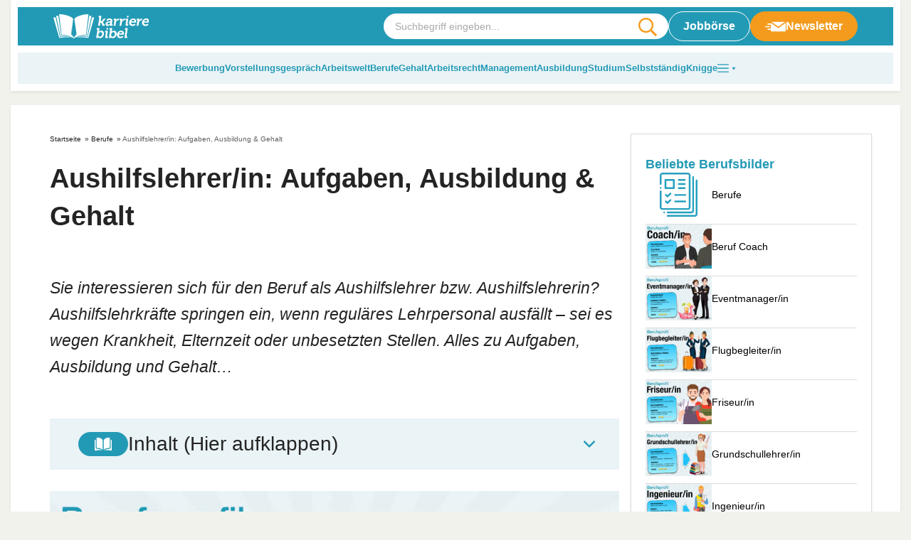

--- FILE ---
content_type: text/html
request_url: https://karrierebibel.de/aushilfslehrer/
body_size: 38088
content:
<!doctype html>
<html lang="de">

<head><meta charset="UTF-8"><script>if(navigator.userAgent.match(/MSIE|Internet Explorer/i)||navigator.userAgent.match(/Trident\/7\..*?rv:11/i)){var href=document.location.href;if(!href.match(/[?&]nowprocket/)){if(href.indexOf("?")==-1){if(href.indexOf("#")==-1){document.location.href=href+"?nowprocket=1"}else{document.location.href=href.replace("#","?nowprocket=1#")}}else{if(href.indexOf("#")==-1){document.location.href=href+"&nowprocket=1"}else{document.location.href=href.replace("#","&nowprocket=1#")}}}}</script><script>(()=>{class RocketLazyLoadScripts{constructor(){this.v="2.0.4",this.userEvents=["keydown","keyup","mousedown","mouseup","mousemove","mouseover","mouseout","touchmove","touchstart","touchend","touchcancel","wheel","click","dblclick","input"],this.attributeEvents=["onblur","onclick","oncontextmenu","ondblclick","onfocus","onmousedown","onmouseenter","onmouseleave","onmousemove","onmouseout","onmouseover","onmouseup","onmousewheel","onscroll","onsubmit"]}async t(){this.i(),this.o(),/iP(ad|hone)/.test(navigator.userAgent)&&this.h(),this.u(),this.l(this),this.m(),this.k(this),this.p(this),this._(),await Promise.all([this.R(),this.L()]),this.lastBreath=Date.now(),this.S(this),this.P(),this.D(),this.O(),this.M(),await this.C(this.delayedScripts.normal),await this.C(this.delayedScripts.defer),await this.C(this.delayedScripts.async),await this.T(),await this.F(),await this.j(),await this.A(),window.dispatchEvent(new Event("rocket-allScriptsLoaded")),this.everythingLoaded=!0,this.lastTouchEnd&&await new Promise(t=>setTimeout(t,500-Date.now()+this.lastTouchEnd)),this.I(),this.H(),this.U(),this.W()}i(){this.CSPIssue=sessionStorage.getItem("rocketCSPIssue"),document.addEventListener("securitypolicyviolation",t=>{this.CSPIssue||"script-src-elem"!==t.violatedDirective||"data"!==t.blockedURI||(this.CSPIssue=!0,sessionStorage.setItem("rocketCSPIssue",!0))},{isRocket:!0})}o(){window.addEventListener("pageshow",t=>{this.persisted=t.persisted,this.realWindowLoadedFired=!0},{isRocket:!0}),window.addEventListener("pagehide",()=>{this.onFirstUserAction=null},{isRocket:!0})}h(){let t;function e(e){t=e}window.addEventListener("touchstart",e,{isRocket:!0}),window.addEventListener("touchend",function i(o){o.changedTouches[0]&&t.changedTouches[0]&&Math.abs(o.changedTouches[0].pageX-t.changedTouches[0].pageX)<10&&Math.abs(o.changedTouches[0].pageY-t.changedTouches[0].pageY)<10&&o.timeStamp-t.timeStamp<200&&(window.removeEventListener("touchstart",e,{isRocket:!0}),window.removeEventListener("touchend",i,{isRocket:!0}),"INPUT"===o.target.tagName&&"text"===o.target.type||(o.target.dispatchEvent(new TouchEvent("touchend",{target:o.target,bubbles:!0})),o.target.dispatchEvent(new MouseEvent("mouseover",{target:o.target,bubbles:!0})),o.target.dispatchEvent(new PointerEvent("click",{target:o.target,bubbles:!0,cancelable:!0,detail:1,clientX:o.changedTouches[0].clientX,clientY:o.changedTouches[0].clientY})),event.preventDefault()))},{isRocket:!0})}q(t){this.userActionTriggered||("mousemove"!==t.type||this.firstMousemoveIgnored?"keyup"===t.type||"mouseover"===t.type||"mouseout"===t.type||(this.userActionTriggered=!0,this.onFirstUserAction&&this.onFirstUserAction()):this.firstMousemoveIgnored=!0),"click"===t.type&&t.preventDefault(),t.stopPropagation(),t.stopImmediatePropagation(),"touchstart"===this.lastEvent&&"touchend"===t.type&&(this.lastTouchEnd=Date.now()),"click"===t.type&&(this.lastTouchEnd=0),this.lastEvent=t.type,t.composedPath&&t.composedPath()[0].getRootNode()instanceof ShadowRoot&&(t.rocketTarget=t.composedPath()[0]),this.savedUserEvents.push(t)}u(){this.savedUserEvents=[],this.userEventHandler=this.q.bind(this),this.userEvents.forEach(t=>window.addEventListener(t,this.userEventHandler,{passive:!1,isRocket:!0})),document.addEventListener("visibilitychange",this.userEventHandler,{isRocket:!0})}U(){this.userEvents.forEach(t=>window.removeEventListener(t,this.userEventHandler,{passive:!1,isRocket:!0})),document.removeEventListener("visibilitychange",this.userEventHandler,{isRocket:!0}),this.savedUserEvents.forEach(t=>{(t.rocketTarget||t.target).dispatchEvent(new window[t.constructor.name](t.type,t))})}m(){const t="return false",e=Array.from(this.attributeEvents,t=>"data-rocket-"+t),i="["+this.attributeEvents.join("],[")+"]",o="[data-rocket-"+this.attributeEvents.join("],[data-rocket-")+"]",s=(e,i,o)=>{o&&o!==t&&(e.setAttribute("data-rocket-"+i,o),e["rocket"+i]=new Function("event",o),e.setAttribute(i,t))};new MutationObserver(t=>{for(const n of t)"attributes"===n.type&&(n.attributeName.startsWith("data-rocket-")||this.everythingLoaded?n.attributeName.startsWith("data-rocket-")&&this.everythingLoaded&&this.N(n.target,n.attributeName.substring(12)):s(n.target,n.attributeName,n.target.getAttribute(n.attributeName))),"childList"===n.type&&n.addedNodes.forEach(t=>{if(t.nodeType===Node.ELEMENT_NODE)if(this.everythingLoaded)for(const i of[t,...t.querySelectorAll(o)])for(const t of i.getAttributeNames())e.includes(t)&&this.N(i,t.substring(12));else for(const e of[t,...t.querySelectorAll(i)])for(const t of e.getAttributeNames())this.attributeEvents.includes(t)&&s(e,t,e.getAttribute(t))})}).observe(document,{subtree:!0,childList:!0,attributeFilter:[...this.attributeEvents,...e]})}I(){this.attributeEvents.forEach(t=>{document.querySelectorAll("[data-rocket-"+t+"]").forEach(e=>{this.N(e,t)})})}N(t,e){const i=t.getAttribute("data-rocket-"+e);i&&(t.setAttribute(e,i),t.removeAttribute("data-rocket-"+e))}k(t){Object.defineProperty(HTMLElement.prototype,"onclick",{get(){return this.rocketonclick||null},set(e){this.rocketonclick=e,this.setAttribute(t.everythingLoaded?"onclick":"data-rocket-onclick","this.rocketonclick(event)")}})}S(t){function e(e,i){let o=e[i];e[i]=null,Object.defineProperty(e,i,{get:()=>o,set(s){t.everythingLoaded?o=s:e["rocket"+i]=o=s}})}e(document,"onreadystatechange"),e(window,"onload"),e(window,"onpageshow");try{Object.defineProperty(document,"readyState",{get:()=>t.rocketReadyState,set(e){t.rocketReadyState=e},configurable:!0}),document.readyState="loading"}catch(t){console.log("WPRocket DJE readyState conflict, bypassing")}}l(t){this.originalAddEventListener=EventTarget.prototype.addEventListener,this.originalRemoveEventListener=EventTarget.prototype.removeEventListener,this.savedEventListeners=[],EventTarget.prototype.addEventListener=function(e,i,o){o&&o.isRocket||!t.B(e,this)&&!t.userEvents.includes(e)||t.B(e,this)&&!t.userActionTriggered||e.startsWith("rocket-")||t.everythingLoaded?t.originalAddEventListener.call(this,e,i,o):(t.savedEventListeners.push({target:this,remove:!1,type:e,func:i,options:o}),"mouseenter"!==e&&"mouseleave"!==e||t.originalAddEventListener.call(this,e,t.savedUserEvents.push,o))},EventTarget.prototype.removeEventListener=function(e,i,o){o&&o.isRocket||!t.B(e,this)&&!t.userEvents.includes(e)||t.B(e,this)&&!t.userActionTriggered||e.startsWith("rocket-")||t.everythingLoaded?t.originalRemoveEventListener.call(this,e,i,o):t.savedEventListeners.push({target:this,remove:!0,type:e,func:i,options:o})}}J(t,e){this.savedEventListeners=this.savedEventListeners.filter(i=>{let o=i.type,s=i.target||window;return e!==o||t!==s||(this.B(o,s)&&(i.type="rocket-"+o),this.$(i),!1)})}H(){EventTarget.prototype.addEventListener=this.originalAddEventListener,EventTarget.prototype.removeEventListener=this.originalRemoveEventListener,this.savedEventListeners.forEach(t=>this.$(t))}$(t){t.remove?this.originalRemoveEventListener.call(t.target,t.type,t.func,t.options):this.originalAddEventListener.call(t.target,t.type,t.func,t.options)}p(t){let e;function i(e){return t.everythingLoaded?e:e.split(" ").map(t=>"load"===t||t.startsWith("load.")?"rocket-jquery-load":t).join(" ")}function o(o){function s(e){const s=o.fn[e];o.fn[e]=o.fn.init.prototype[e]=function(){return this[0]===window&&t.userActionTriggered&&("string"==typeof arguments[0]||arguments[0]instanceof String?arguments[0]=i(arguments[0]):"object"==typeof arguments[0]&&Object.keys(arguments[0]).forEach(t=>{const e=arguments[0][t];delete arguments[0][t],arguments[0][i(t)]=e})),s.apply(this,arguments),this}}if(o&&o.fn&&!t.allJQueries.includes(o)){const e={DOMContentLoaded:[],"rocket-DOMContentLoaded":[]};for(const t in e)document.addEventListener(t,()=>{e[t].forEach(t=>t())},{isRocket:!0});o.fn.ready=o.fn.init.prototype.ready=function(i){function s(){parseInt(o.fn.jquery)>2?setTimeout(()=>i.bind(document)(o)):i.bind(document)(o)}return"function"==typeof i&&(t.realDomReadyFired?!t.userActionTriggered||t.fauxDomReadyFired?s():e["rocket-DOMContentLoaded"].push(s):e.DOMContentLoaded.push(s)),o([])},s("on"),s("one"),s("off"),t.allJQueries.push(o)}e=o}t.allJQueries=[],o(window.jQuery),Object.defineProperty(window,"jQuery",{get:()=>e,set(t){o(t)}})}P(){const t=new Map;document.write=document.writeln=function(e){const i=document.currentScript,o=document.createRange(),s=i.parentElement;let n=t.get(i);void 0===n&&(n=i.nextSibling,t.set(i,n));const c=document.createDocumentFragment();o.setStart(c,0),c.appendChild(o.createContextualFragment(e)),s.insertBefore(c,n)}}async R(){return new Promise(t=>{this.userActionTriggered?t():this.onFirstUserAction=t})}async L(){return new Promise(t=>{document.addEventListener("DOMContentLoaded",()=>{this.realDomReadyFired=!0,t()},{isRocket:!0})})}async j(){return this.realWindowLoadedFired?Promise.resolve():new Promise(t=>{window.addEventListener("load",t,{isRocket:!0})})}M(){this.pendingScripts=[];this.scriptsMutationObserver=new MutationObserver(t=>{for(const e of t)e.addedNodes.forEach(t=>{"SCRIPT"!==t.tagName||t.noModule||t.isWPRocket||this.pendingScripts.push({script:t,promise:new Promise(e=>{const i=()=>{const i=this.pendingScripts.findIndex(e=>e.script===t);i>=0&&this.pendingScripts.splice(i,1),e()};t.addEventListener("load",i,{isRocket:!0}),t.addEventListener("error",i,{isRocket:!0}),setTimeout(i,1e3)})})})}),this.scriptsMutationObserver.observe(document,{childList:!0,subtree:!0})}async F(){await this.X(),this.pendingScripts.length?(await this.pendingScripts[0].promise,await this.F()):this.scriptsMutationObserver.disconnect()}D(){this.delayedScripts={normal:[],async:[],defer:[]},document.querySelectorAll("script[type$=rocketlazyloadscript]").forEach(t=>{t.hasAttribute("data-rocket-src")?t.hasAttribute("async")&&!1!==t.async?this.delayedScripts.async.push(t):t.hasAttribute("defer")&&!1!==t.defer||"module"===t.getAttribute("data-rocket-type")?this.delayedScripts.defer.push(t):this.delayedScripts.normal.push(t):this.delayedScripts.normal.push(t)})}async _(){await this.L();let t=[];document.querySelectorAll("script[type$=rocketlazyloadscript][data-rocket-src]").forEach(e=>{let i=e.getAttribute("data-rocket-src");if(i&&!i.startsWith("data:")){i.startsWith("//")&&(i=location.protocol+i);try{const o=new URL(i).origin;o!==location.origin&&t.push({src:o,crossOrigin:e.crossOrigin||"module"===e.getAttribute("data-rocket-type")})}catch(t){}}}),t=[...new Map(t.map(t=>[JSON.stringify(t),t])).values()],this.Y(t,"preconnect")}async G(t){if(await this.K(),!0!==t.noModule||!("noModule"in HTMLScriptElement.prototype))return new Promise(e=>{let i;function o(){(i||t).setAttribute("data-rocket-status","executed"),e()}try{if(navigator.userAgent.includes("Firefox/")||""===navigator.vendor||this.CSPIssue)i=document.createElement("script"),[...t.attributes].forEach(t=>{let e=t.nodeName;"type"!==e&&("data-rocket-type"===e&&(e="type"),"data-rocket-src"===e&&(e="src"),i.setAttribute(e,t.nodeValue))}),t.text&&(i.text=t.text),t.nonce&&(i.nonce=t.nonce),i.hasAttribute("src")?(i.addEventListener("load",o,{isRocket:!0}),i.addEventListener("error",()=>{i.setAttribute("data-rocket-status","failed-network"),e()},{isRocket:!0}),setTimeout(()=>{i.isConnected||e()},1)):(i.text=t.text,o()),i.isWPRocket=!0,t.parentNode.replaceChild(i,t);else{const i=t.getAttribute("data-rocket-type"),s=t.getAttribute("data-rocket-src");i?(t.type=i,t.removeAttribute("data-rocket-type")):t.removeAttribute("type"),t.addEventListener("load",o,{isRocket:!0}),t.addEventListener("error",i=>{this.CSPIssue&&i.target.src.startsWith("data:")?(console.log("WPRocket: CSP fallback activated"),t.removeAttribute("src"),this.G(t).then(e)):(t.setAttribute("data-rocket-status","failed-network"),e())},{isRocket:!0}),s?(t.fetchPriority="high",t.removeAttribute("data-rocket-src"),t.src=s):t.src="data:text/javascript;base64,"+window.btoa(unescape(encodeURIComponent(t.text)))}}catch(i){t.setAttribute("data-rocket-status","failed-transform"),e()}});t.setAttribute("data-rocket-status","skipped")}async C(t){const e=t.shift();return e?(e.isConnected&&await this.G(e),this.C(t)):Promise.resolve()}O(){this.Y([...this.delayedScripts.normal,...this.delayedScripts.defer,...this.delayedScripts.async],"preload")}Y(t,e){this.trash=this.trash||[];let i=!0;var o=document.createDocumentFragment();t.forEach(t=>{const s=t.getAttribute&&t.getAttribute("data-rocket-src")||t.src;if(s&&!s.startsWith("data:")){const n=document.createElement("link");n.href=s,n.rel=e,"preconnect"!==e&&(n.as="script",n.fetchPriority=i?"high":"low"),t.getAttribute&&"module"===t.getAttribute("data-rocket-type")&&(n.crossOrigin=!0),t.crossOrigin&&(n.crossOrigin=t.crossOrigin),t.integrity&&(n.integrity=t.integrity),t.nonce&&(n.nonce=t.nonce),o.appendChild(n),this.trash.push(n),i=!1}}),document.head.appendChild(o)}W(){this.trash.forEach(t=>t.remove())}async T(){try{document.readyState="interactive"}catch(t){}this.fauxDomReadyFired=!0;try{await this.K(),this.J(document,"readystatechange"),document.dispatchEvent(new Event("rocket-readystatechange")),await this.K(),document.rocketonreadystatechange&&document.rocketonreadystatechange(),await this.K(),this.J(document,"DOMContentLoaded"),document.dispatchEvent(new Event("rocket-DOMContentLoaded")),await this.K(),this.J(window,"DOMContentLoaded"),window.dispatchEvent(new Event("rocket-DOMContentLoaded"))}catch(t){console.error(t)}}async A(){try{document.readyState="complete"}catch(t){}try{await this.K(),this.J(document,"readystatechange"),document.dispatchEvent(new Event("rocket-readystatechange")),await this.K(),document.rocketonreadystatechange&&document.rocketonreadystatechange(),await this.K(),this.J(window,"load"),window.dispatchEvent(new Event("rocket-load")),await this.K(),window.rocketonload&&window.rocketonload(),await this.K(),this.allJQueries.forEach(t=>t(window).trigger("rocket-jquery-load")),await this.K(),this.J(window,"pageshow");const t=new Event("rocket-pageshow");t.persisted=this.persisted,window.dispatchEvent(t),await this.K(),window.rocketonpageshow&&window.rocketonpageshow({persisted:this.persisted})}catch(t){console.error(t)}}async K(){Date.now()-this.lastBreath>45&&(await this.X(),this.lastBreath=Date.now())}async X(){return document.hidden?new Promise(t=>setTimeout(t)):new Promise(t=>requestAnimationFrame(t))}B(t,e){return e===document&&"readystatechange"===t||(e===document&&"DOMContentLoaded"===t||(e===window&&"DOMContentLoaded"===t||(e===window&&"load"===t||e===window&&"pageshow"===t)))}static run(){(new RocketLazyLoadScripts).t()}}RocketLazyLoadScripts.run()})();</script>
	
	<meta name="viewport" content="width=device-width, initial-scale=1, maximum-scale=5, shrink-to-fit=no">
	<meta http-equiv="X-UA-Compatible" content="IE=edge">
	<link rel="profile" href="https://gmpg.org/xfn/11">
	<meta name='robots' content='index, follow, max-image-preview:large, max-snippet:-1, max-video-preview:-1' />

	<!-- This site is optimized with the Yoast SEO plugin v25.6 - https://yoast.com/wordpress/plugins/seo/ -->
	<title>Aushilfslehrer/in: Aufgaben, Ausbildung &amp; Gehalt</title>
<link data-rocket-prefetch href="https://challenges.cloudflare.com" rel="dns-prefetch"><link rel="preload" data-rocket-preload as="image" href="https://karrierebibel.de/wp-content/uploads/2021/01/Beruf-Aushilfslehrer-Studium-Gehalt-Aufgaben-Jobs-Karriere.jpg" imagesrcset="https://karrierebibel.de/wp-content/uploads/2021/01/Beruf-Aushilfslehrer-Studium-Gehalt-Aufgaben-Jobs-Karriere.jpg 1000w, https://karrierebibel.de/wp-content/uploads/2021/01/Beruf-Aushilfslehrer-Studium-Gehalt-Aufgaben-Jobs-Karriere-650x433.jpg 650w, https://karrierebibel.de/wp-content/uploads/2021/01/Beruf-Aushilfslehrer-Studium-Gehalt-Aufgaben-Jobs-Karriere-150x100.jpg 150w" imagesizes="(max-width: 1000px) 100vw, 1000px" fetchpriority="high">
	<meta name="description" content="Aushilfslehrer springen ein, wenn reguläres Lehrpersonal ausfällt. Unser Berufsbild zeigt alles zu Aufgaben, Ausbildung &amp; Gehalt..." />
	<link rel="canonical" href="https://karrierebibel.de/aushilfslehrer/" />
	<meta property="og:locale" content="de_DE" />
	<meta property="og:type" content="article" />
	<meta property="og:title" content="Aushilfslehrer/in: Aufgaben, Ausbildung &amp; Gehalt" />
	<meta property="og:description" content="Aushilfslehrer springen ein, wenn reguläres Lehrpersonal ausfällt. Unser Berufsbild zeigt alles zu Aufgaben, Ausbildung &amp; Gehalt..." />
	<meta property="og:url" content="https://karrierebibel.de/aushilfslehrer/" />
	<meta property="og:site_name" content="karrierebibel.de" />
	<meta property="article:publisher" content="https://www.facebook.com/karrierebibel" />
	<meta property="article:author" content="https://www.facebook.com/karrierebibel" />
	<meta property="article:published_time" content="2021-01-18T15:30:42+00:00" />
	<meta property="article:modified_time" content="2025-09-21T19:46:03+00:00" />
	<meta property="og:image" content="https://karrierebibel.de/wp-content/uploads/2021/01/Beruf-Aushilfslehrer-Studium-Gehalt-Aufgaben-Jobs-Karriere.jpg" />
	<meta property="og:image:width" content="1000" />
	<meta property="og:image:height" content="667" />
	<meta property="og:image:type" content="image/jpeg" />
	<meta name="author" content="Jochen Mai" />
	<meta name="twitter:card" content="summary_large_image" />
	<meta name="twitter:creator" content="@karrierebibel" />
	<meta name="twitter:site" content="@karrierebibel" />
	<script type="application/ld+json" class="yoast-schema-graph">{"@context":"https://schema.org","@graph":[{"@type":"Article","@id":"https://karrierebibel.de/aushilfslehrer/#article","isPartOf":{"@id":"https://karrierebibel.de/aushilfslehrer/"},"author":{"name":"Jochen Mai","@id":"https://karrierebibel.de/#/schema/person/70fbef70b025b9b665cd5f85f1bfdbd1"},"headline":"Aushilfslehrer/in: Aufgaben, Ausbildung &#038; Gehalt","datePublished":"2021-01-18T15:30:42+00:00","dateModified":"2025-09-21T19:46:03+00:00","mainEntityOfPage":{"@id":"https://karrierebibel.de/aushilfslehrer/"},"wordCount":1794,"publisher":{"@id":"https://karrierebibel.de/#organization"},"image":{"@id":"https://karrierebibel.de/aushilfslehrer/#primaryimage"},"thumbnailUrl":"https://karrierebibel.de/wp-content/uploads/2021/01/Beruf-Aushilfslehrer-Studium-Gehalt-Aufgaben-Jobs-Karriere.jpg","articleSection":["Berufe"],"inLanguage":"de"},{"@type":"WebPage","@id":"https://karrierebibel.de/aushilfslehrer/","url":"https://karrierebibel.de/aushilfslehrer/","name":"Aushilfslehrer/in: Aufgaben, Ausbildung & Gehalt","isPartOf":{"@id":"https://karrierebibel.de/#website"},"primaryImageOfPage":{"@id":"https://karrierebibel.de/aushilfslehrer/#primaryimage"},"image":{"@id":"https://karrierebibel.de/aushilfslehrer/#primaryimage"},"thumbnailUrl":"https://karrierebibel.de/wp-content/uploads/2021/01/Beruf-Aushilfslehrer-Studium-Gehalt-Aufgaben-Jobs-Karriere.jpg","datePublished":"2021-01-18T15:30:42+00:00","dateModified":"2025-09-21T19:46:03+00:00","description":"Aushilfslehrer springen ein, wenn reguläres Lehrpersonal ausfällt. Unser Berufsbild zeigt alles zu Aufgaben, Ausbildung & Gehalt...","breadcrumb":{"@id":"https://karrierebibel.de/aushilfslehrer/#breadcrumb"},"inLanguage":"de","potentialAction":[{"@type":"ReadAction","target":["https://karrierebibel.de/aushilfslehrer/"]}]},{"@type":"ImageObject","inLanguage":"de","@id":"https://karrierebibel.de/aushilfslehrer/#primaryimage","url":"https://karrierebibel.de/wp-content/uploads/2021/01/Beruf-Aushilfslehrer-Studium-Gehalt-Aufgaben-Jobs-Karriere.jpg","contentUrl":"https://karrierebibel.de/wp-content/uploads/2021/01/Beruf-Aushilfslehrer-Studium-Gehalt-Aufgaben-Jobs-Karriere.jpg","width":1000,"height":667,"caption":"Beruf Aushilfslehrer Studium Gehalt Aufgaben Jobs Karriere"},{"@type":"BreadcrumbList","@id":"https://karrierebibel.de/aushilfslehrer/#breadcrumb","itemListElement":[{"@type":"ListItem","position":1,"name":"Startseite","item":"https://karrierebibel.de/"},{"@type":"ListItem","position":2,"name":"Berufe","item":"https://karrierebibel.de/berufsbild/"},{"@type":"ListItem","position":3,"name":"Aushilfslehrer/in: Aufgaben, Ausbildung &#038; Gehalt"}]},{"@type":"WebSite","@id":"https://karrierebibel.de/#website","url":"https://karrierebibel.de/","name":"karrierebibel.de","description":"Alle Tipps zu Bewerbung, Ausbildung, Studium, Job und Arbeitsrecht","publisher":{"@id":"https://karrierebibel.de/#organization"},"potentialAction":[{"@type":"SearchAction","target":{"@type":"EntryPoint","urlTemplate":"https://karrierebibel.de/?s={search_term_string}"},"query-input":{"@type":"PropertyValueSpecification","valueRequired":true,"valueName":"search_term_string"}}],"inLanguage":"de"},{"@type":"Organization","@id":"https://karrierebibel.de/#organization","name":"Karrierebibel GmbH","url":"https://karrierebibel.de/","logo":{"@type":"ImageObject","inLanguage":"de","@id":"https://karrierebibel.de/#/schema/logo/image/","url":"https://karrierebibel.de/wp-content/uploads/2014/03/Karrierebibel-Logo-neu-Test-650x434.jpg","contentUrl":"https://karrierebibel.de/wp-content/uploads/2014/03/Karrierebibel-Logo-neu-Test-650x434.jpg","width":1000,"height":667,"caption":"Karrierebibel GmbH"},"image":{"@id":"https://karrierebibel.de/#/schema/logo/image/"},"sameAs":["https://www.facebook.com/karrierebibel","https://x.com/karrierebibel","https://www.instagram.com/karrierebibel/","https://www.linkedin.com/in/jochenmai/","https://www.pinterest.de/karrierebibel/","https://www.youtube.com/user/Karrierebibel"]},{"@type":"Person","@id":"https://karrierebibel.de/#/schema/person/70fbef70b025b9b665cd5f85f1bfdbd1","name":"Jochen Mai","description":"ist Jobmentor, Autor mehrerer Bestseller und Gründer der Karrierebibel.","sameAs":["https://karrierebibel.de/ueber-jochen-mai-autor/","https://www.facebook.com/karrierebibel","https://www.instagram.com/karrierebibel/","https://www.linkedin.com/in/jochenmai/","https://www.pinterest.de/karrierebibel/","https://x.com/karrierebibel","https://www.youtube.com/user/Karrierebibel","https://de.wikipedia.org/wiki/Jochen_Mai"],"url":"https://karrierebibel.de/author/admin/"}]}</script>
	<!-- / Yoast SEO plugin. -->


<link rel="alternate" type="application/rss+xml" title="karrierebibel.de &raquo; Aushilfslehrer/in: Aufgaben, Ausbildung &#038; Gehalt-Kommentar-Feed" href="https://karrierebibel.de/aushilfslehrer/feed/" />
<style id='safe-svg-svg-icon-style-inline-css'>
.safe-svg-cover{text-align:center}.safe-svg-cover .safe-svg-inside{display:inline-block;max-width:100%}.safe-svg-cover svg{fill:currentColor;height:100%;max-height:100%;max-width:100%;width:100%}

</style>
<style id='classic-theme-styles-inline-css'>
/*! This file is auto-generated */
.wp-block-button__link{color:#fff;background-color:#32373c;border-radius:9999px;box-shadow:none;text-decoration:none;padding:calc(.667em + 2px) calc(1.333em + 2px);font-size:1.125em}.wp-block-file__button{background:#32373c;color:#fff;text-decoration:none}
</style>
<link data-minify="1" rel='stylesheet' id='wp-job-manager-job-listings-css' href='https://karrierebibel.de/wp-content/cache/min/1/wp-content/plugins/wp-job-manager/assets/dist/css/job-listings.css?ver=1768579347' media='all' />
<link data-minify="1" rel='stylesheet' id='wp-polls-css' href='https://karrierebibel.de/wp-content/cache/min/1/wp-content/plugins/wp-polls/polls-css.css?ver=1768579347' media='all' />
<style id='wp-polls-inline-css'>
.wp-polls .pollbar {
	margin: 1px;
	font-size: 14px;
	line-height: 16px;
	height: 16px;
	background: #239ab5;
	border: 1px solid #239ab5;
}

</style>
<link data-minify="1" rel='stylesheet' id='theme-styles-css' href='https://karrierebibel.de/wp-content/cache/min/1/wp-content/themes/karrierebibel-job/dist/css/main.css?ver=1768579347' media='all' />
<script type="rocketlazyloadscript" data-rocket-src="https://karrierebibel.de/wp-includes/js/jquery/jquery.min.js?ver=3.7.1" id="jquery-core-js"></script>
<script type="rocketlazyloadscript" data-rocket-src="https://karrierebibel.de/wp-includes/js/jquery/jquery-migrate.min.js?ver=3.4.1" id="jquery-migrate-js" data-rocket-defer defer></script>
<link rel="https://api.w.org/" href="https://karrierebibel.de/wp-json/" /><link rel="alternate" title="JSON" type="application/json" href="https://karrierebibel.de/wp-json/wp/v2/posts/79397" /><link rel="EditURI" type="application/rsd+xml" title="RSD" href="https://karrierebibel.de/xmlrpc.php?rsd" />
<link rel='shortlink' href='https://karrierebibel.de/?p=79397' />
<link rel="alternate" title="oEmbed (JSON)" type="application/json+oembed" href="https://karrierebibel.de/wp-json/oembed/1.0/embed?url=https%3A%2F%2Fkarrierebibel.de%2Faushilfslehrer%2F" />
<link rel="alternate" title="oEmbed (XML)" type="text/xml+oembed" href="https://karrierebibel.de/wp-json/oembed/1.0/embed?url=https%3A%2F%2Fkarrierebibel.de%2Faushilfslehrer%2F&#038;format=xml" />
<link rel="icon" href="https://karrierebibel.de/wp-content/uploads/2021/11/favicon-100x100.png" sizes="32x32" />
<link rel="icon" href="https://karrierebibel.de/wp-content/uploads/2021/11/favicon.png" sizes="192x192" />
<link rel="apple-touch-icon" href="https://karrierebibel.de/wp-content/uploads/2021/11/favicon.png" />
<meta name="msapplication-TileImage" content="https://karrierebibel.de/wp-content/uploads/2021/11/favicon.png" />
		<style id="wp-custom-css">
			._4075uz {
  display: none !important;
}

.a-smart.a-smart-top {
  display: none;
}

.wp-polls .pollbar {
	border: 1px solid #8ccdde !important;
}

.post-header .post-thumbnail, .post-header .post-thumbnail img {
  max-width: 100%;
  height: auto;
  display: block;
	aspect-ratio: 1000/667;
}

.category-content__wrapper .editor table tr:first-child, .category-content__wrapper .entry-content table tr:first-child, .category-content__wrapper .editor table tr, .category-content__wrapper .entry-content table tr {
	background:transparent !important;
}		</style>
		<noscript><style id="rocket-lazyload-nojs-css">.rll-youtube-player, [data-lazy-src]{display:none !important;}</style></noscript>
	<script type="rocketlazyloadscript" data-rocket-type="text/javascript" data-description="sourcepoint stub code">
  function _typeof(t){return(_typeof="function"==typeof Symbol&&"symbol"==typeof Symbol.iterator?function(t){return typeof t}:function(t){return t&&"function"==typeof Symbol&&t.constructor===Symbol&&t!==Symbol.prototype?"symbol":typeof t})(t)}!function(){for(var t,e,o=[],n=window,r=n;r;){try{if(r.frames.__tcfapiLocator){t=r;break}}catch(t){}if(r===n.top)break;r=n.parent}t||(function t(){var e=n.document,o=!!n.frames.__tcfapiLocator;if(!o)if(e.body){var r=e.createElement("iframe");r.style.cssText="display:none",r.name="__tcfapiLocator",e.body.appendChild(r)}else setTimeout(t,5);return!o}(),n.__tcfapi=function(){for(var t=arguments.length,n=new Array(t),r=0;r<t;r++)n[r]=arguments[r];if(!n.length)return o;"setGdprApplies"===n[0]?n.length>3&&2===parseInt(n[1],10)&&"boolean"==typeof n[3]&&(e=n[3],"function"==typeof n[2]&&n[2]("set",!0)):"ping"===n[0]?"function"==typeof n[2]&&n[2]({gdprApplies:e,cmpLoaded:!1,cmpStatus:"stub"}):o.push(n)},n.addEventListener("message",(function(t){var e="string"==typeof t.data,o={};if(e)try{o=JSON.parse(t.data)}catch(t){}else o=t.data;var n="object"===_typeof(o)?o.__tcfapiCall:null;n&&window.__tcfapi(n.command,n.version,(function(o,r){var a={__tcfapiReturn:{returnValue:o,success:r,callId:n.callId}};t&&t.source&&t.source.postMessage&&t.source.postMessage(e?JSON.stringify(a):a,"*")}),n.parameter)}),!1))}();
</script>

<script type="rocketlazyloadscript" data-rocket-type="text/javascript" data-description="sourcepoint configuration">
  window._sp_ = {
    config: {
      // Please include your existing accountId as provided by Sourcepoint
      accountId: 1061,
      // Sourcepoint base endpoint, no change needed – Sourcepoint recommends to only use a single endpoint
      // https://documentation.sourcepoint.com/implementation/web-implementation/multi-campaign-web-implementation/best-practices-improve-gdpr-tcf-v2-message-loading#leverage-single-server-endpoint
      baseEndpoint: 'https://cdn.privacy-mgmt.com',
      // other possible Sourcepoint configurations
      // ...
      // New: The isSPA setting is needed to make sure the Sourcepoint scenario starts after executeMessaging() is called below
      isSPA: true,
      // New: This "acps" targeting parameter is being used to not display the wall for contentpass users
      // If you already use targetingParams, please make sure to extend the object accordingly
      gdpr: {
        targetingParams: {
          acps: 'false'
        },
      },
    }
  };
</script>

<script type="rocketlazyloadscript" data-rocket-type="text/javascript" data-rocket-src="https://cdn.privacy-mgmt.com/unified/wrapperMessagingWithoutDetection.js" data-rocket-defer defer></script>

<script type="rocketlazyloadscript" data-rocket-type="text/javascript" data-description="contentpass integration">
  (function() {
    var cpBaseUrl = 'https://cp.karrierebibel.de';
    var cpController = cpBaseUrl + '/now.js';
    var cpPropertyId = 'e779a06d';

    !function(C,o,n,t,P,a,s){C['CPObject']=n;C[n]||(C[n]=function(){
      (C[n].q=C[n].q||[]).push(arguments)});C[n].l=+new Date;a=o.createElement(t);
      s=o.getElementsByTagName(t)[0];a.src=P;s.parentNode.insertBefore(a,s)}
    (window,document,'cp','script',cpController);

    // Extension that mocks the authenticate command for first-party integration.
    // In some cases this allows execution of the callback before our SDK has been loaded.
    // If the extension finds the current user guaranteed to not be a logged-in user, it
    // mimics the SDK response by returning a fake user object with `isLoggedIn` and
    // `hasValidSubscription` returning false. If the user might be a contentpass user with
    // valid subscription, we wait for the SDK to load and verify it.
    // The callback is guaranteed to be called at most once.
    !function(C,o,n,t,P){if(!C[n].patched){cp('extension','authenticate');P=C[n].q.push;
      C[n].q.push=function(a){if(a[0]==='authenticate'){if((o['cookie']||'').indexOf('_cpauthhint=')===-1&&
      !(C['localStorage']||{})['_cpuser']&&C.location.href.toLowerCase().indexOf('cpauthenticated')===-1){
      t={isLoggedIn:function(){return false;},hasValidSubscription:function(){return false;}};
      (typeof a[1]==='function'&&a[1](null,t));C[n].afp=true;P.apply(C[n].q,[['authenticate',null]]);
      return t;}}P.apply(C[n].q,[a]);}}}
    (window,document,'cp',false);

    // Will activate contentpass and initialize basic interfaces for
    // communicating with contentpass.
    cp('create', cpPropertyId, {
      baseUrl: cpBaseUrl
    });

    // This function will trigger rendering of the Sourcepoint consent layer. First, it will check
    // whether the current user is an authenticated contentpass user. If so, the targeting parameter
    // acps is set to the string value 'true' (important: the value is not a bool, but a string!).
    // If the user is not an authenticated contentpass user, the targeting parameter is set to
    // 'false'. Make sure to not show the consent layer when the targeting parameter is set to 'true'
    // in your Sourcepoint scenario. When login status is determined, Sourcepoint is automatically
    // triggered by calling window._sp_.executeMessaging().
    cp('render', {
      onFullConsent: function() {
        console.log('[DEMO] onFullConsent');
        // Init advertising here
        //
        // Attention:
        // When you update your vendor list without asking for re-consent
        // then Sourcepoint does not signal full consent for previously
        // fully consented visitors. Thus this callback is not executed,
        // and partially consented impressions are not monetized at all!
        //
        // We therefore strongly recommend to configure your Sourcepoint
        // scenario setup to always ask for re-consent on vendor updates.
        //
        // Alternatively you can always load vendors specifically based
        // on their respective consent status according to the TCF API.
        // You can find a sample integration for this on
        // https://docs.contentpass.net/docs/3rdparty
      }
    })
  })()
</script>

<script type="rocketlazyloadscript" data-rocket-type="text/javascript" data-description="contentpass sourcepoint fast path">
(function () {
  // Make sure to include the authenticate fast path extension above to
  // allow this code to run without waiting for the now.js SDK to load.
  cp('authenticate', function(err, user) {
    if (err || (!user.isLoggedIn() && !user.hasValidSubscription())) {
      console.log('[SPCP] Taking fast path');
      (function spExecMsg() {
        if (window._sp_ && window._sp_.executeMessaging) {
          if (!window._sp_.config.isSPA) {
            console.warn('[SPCP] Sourcepoint not in SPA mode!');
          } else if (window._sp_.version) {
            console.log('[SPCP] Sourcepoint already running');
          } else {
            console.log('[SPCP] Starting Sourcepoint');
            window._sp_.executeMessaging();
          }
        } else {
          console.log('[SPCP] Sourcepoint not loaded yet. Retrying.');
          setTimeout(spExecMsg, 10);
        }
      })();
    }
  });
})();
</script>

    <!-- Global site tag (gtag.js) - Google Analytics -->
    <script type="rocketlazyloadscript">
    function analyticsStart() {
        window.dataLayer = window.dataLayer || [];

        function gtag() {
            dataLayer.push(arguments);
        }

        var gtagScript = document.createElement('script');
        gtagScript.async = true;
        gtagScript.src = "https://www.googletagmanager.com/gtag/js?id=G-GJWTSQJB1X";

        gtagScript.onload = function() {
            gtag('js', new Date());
            gtag('config', 'G-GJWTSQJB1X', {'anonymize_ip': true});
        };

        document.head.appendChild(gtagScript);
    }
</script>
    <!-- Ende Google Analytics -->
    <!-- Script MSO -->
    <script type="rocketlazyloadscript">var uuSymplr,allCookiesSymplr=document.cookie.split(";").map((e=>e.split("="))).reduce(((e,[i,o])=>({...e,[i.trim()]:decodeURIComponent(o)})),{});function createCookieSymplr(e,i){var o=e;if(void 0===(uuSymplr=allCookiesSymplr.uniqueUser)){let e=(Date.now()+window.navigator.userAgent+websiteSymplr).toString();uuSymplr=sha256(e),document.cookie=`uniqueUser=${uuSymplr};max-age=31536000;path=/;SameSite=Strict; Secure`}if(o){var u=allCookiesSymplr.uniqueUserLi;void 0===u&&(u=sha256(i),document.cookie=`uniqueUserLi=${u};max-age=31536000;path=/;SameSite=Strict; Secure`),uuSymplr=u}else document.cookie="uniqueUserLi=; max-age=0"}</script>

    <script type="rocketlazyloadscript" defer data-rocket-src="https://cdns.symplr.de/karrierebibel.de/karrierebibel.js"></script>
    <!-- Ende Script MSO -->

<meta name="generator" content="WP Rocket 3.20.3" data-wpr-features="wpr_delay_js wpr_defer_js wpr_minify_js wpr_lazyload_images wpr_lazyload_iframes wpr_preconnect_external_domains wpr_oci wpr_image_dimensions wpr_minify_css wpr_preload_links wpr_desktop" /></head>

<body class="post-template-default single single-post postid-79397 single-format-standard post-aushilfslehrer karrierebibel-job" id="top">
		<a class="skip-link screen-reader-text" href="#content">Skip to content</a>
	<div class="layout">
		<section class="a-smart a-smart-left">
							<div id="karrierebibel.de_sky_1"></div>					</section>
		<div class="page-container">
						<header class="site-header">
				<div class="site-header__top">

											<a href="https://karrierebibel.de" class="site-logo" rel="home" aria-label="karrierebibel.de">
							<img width="1417" height="360" src="https://karrierebibel.de/wp-content/uploads/2024/07/karrierebibel-logo.svg" class="attachment-medium size-medium" alt="" decoding="async" fetchpriority="high" />						</a>
					

					<nav class="main-nav">
						<div class="main-menu__container"><ul id="menu-mobile-main-menu" class="main-menu"><li id="menu-item-2084580" class="menu-item menu-item-type-taxonomy menu-item-object-category menu-item-2084580"><a href="https://karrierebibel.de/bewerbung/">Bewerbung</a></li>
<li id="menu-item-2084590" class="menu-item menu-item-type-taxonomy menu-item-object-category menu-item-2084590"><a href="https://karrierebibel.de/vorstellungsgesprach/">Vorstellungsgespräch</a></li>
<li id="menu-item-2084583" class="menu-item menu-item-type-taxonomy menu-item-object-category menu-item-2084583"><a href="https://karrierebibel.de/job-karriere/">Arbeitswelt</a></li>
<li id="menu-item-2084579" class="menu-item menu-item-type-taxonomy menu-item-object-category current-post-ancestor current-menu-parent current-post-parent menu-item-2084579"><a href="https://karrierebibel.de/berufsbild/">Berufe</a></li>
<li id="menu-item-2084582" class="menu-item menu-item-type-taxonomy menu-item-object-category menu-item-2084582"><a href="https://karrierebibel.de/gehalt/">Gehalt</a></li>
<li id="menu-item-2084577" class="menu-item menu-item-type-taxonomy menu-item-object-category menu-item-2084577"><a href="https://karrierebibel.de/arbeitsrecht/">Arbeitsrecht</a></li>
<li id="menu-item-2084614" class="menu-item menu-item-type-taxonomy menu-item-object-category menu-item-2084614"><a href="https://karrierebibel.de/kuendigung/">Kündigung</a></li>
<li id="menu-item-2084587" class="menu-item menu-item-type-taxonomy menu-item-object-category menu-item-2084587"><a href="https://karrierebibel.de/management/">Management</a></li>
<li id="menu-item-2084578" class="menu-item menu-item-type-taxonomy menu-item-object-category menu-item-2084578"><a href="https://karrierebibel.de/ausbildung/">Ausbildung</a></li>
<li id="menu-item-2084589" class="menu-item menu-item-type-taxonomy menu-item-object-category menu-item-2084589"><a href="https://karrierebibel.de/studium-tipps/">Studium</a></li>
<li id="menu-item-2084588" class="menu-item menu-item-type-taxonomy menu-item-object-category menu-item-2084588"><a href="https://karrierebibel.de/selbststandig/">Selbstständig</a></li>
<li id="menu-item-2084584" class="menu-item menu-item-type-taxonomy menu-item-object-category menu-item-2084584"><a href="https://karrierebibel.de/knigge/">Knigge</a></li>
<li id="menu-item-2084586" class="menu-item menu-item-type-taxonomy menu-item-object-category menu-item-2084586"><a href="https://karrierebibel.de/lexikon/">Lexikon</a></li>
</ul></div>						<div class="btn-group">
															<a class="btn btn-outline" href="https://karrierebibel.de/jobboerse/" target="_self">
									Jobbörse								</a>
																						<a class="btn" href="https://karrierebibel.de/newsletter/" target="_self">
									<svg>
										<use xlink:href="#mail"></use>
									</svg>
									Newsletter								</a>
													</div>
					</nav>
					<div class="site-header__mobile">
						<svg class="search-btn">
							<use xlink:href="#search"></use>
						</svg>
						<div class="site-header__burger">
						</div>
					</div>
					<div class="btn-group">
						<form class="search-form" id="searchform" role="search" action="https://karrierebibel.de">
	<input class="search-form__input" id="s" name="s" type="text" placeholder="Suchbegriff eingeben..." required>
	<button class="search-form__submit" type="submit">
		<svg>
			<use xlink:href="#search"></use>
		</svg>
	</button>
</form>
													<a class="btn btn-outline" href="https://karrierebibel.de/jobboerse/" target="_self">
								Jobbörse							</a>
																			<a class="btn" href="https://karrierebibel.de/newsletter/" target="_self">
								<svg>
									<use xlink:href="#mail"></use>
								</svg>
								Newsletter							</a>
											</div>
				</div>

				<div class="site-header__bottom">
					<nav class="site-header__menu">
						<div class="menu-alle-inhalte-container"><ul id="menu-alle-inhalte" class="menu"><li id="menu-item-222413" class="menu-item menu-item-type-taxonomy menu-item-object-category menu-item-222413"><a href="https://karrierebibel.de/bewerbung/">Bewerbung</a></li>
<li id="menu-item-181599" class="menu-item menu-item-type-taxonomy menu-item-object-category menu-item-181599"><a href="https://karrierebibel.de/vorstellungsgesprach/">Vorstellungsgespräch</a></li>
<li id="menu-item-181594" class="menu-item menu-item-type-taxonomy menu-item-object-category menu-item-181594"><a href="https://karrierebibel.de/job-karriere/">Arbeitswelt</a></li>
<li id="menu-item-181591" class="menu-item menu-item-type-taxonomy menu-item-object-category current-post-ancestor current-menu-parent current-post-parent menu-item-181591"><a href="https://karrierebibel.de/berufsbild/">Berufe</a></li>
<li id="menu-item-181593" class="menu-item menu-item-type-taxonomy menu-item-object-category menu-item-181593"><a href="https://karrierebibel.de/gehalt/">Gehalt</a></li>
<li id="menu-item-181590" class="menu-item menu-item-type-taxonomy menu-item-object-category menu-item-181590"><a href="https://karrierebibel.de/arbeitsrecht/">Arbeitsrecht</a></li>
<li id="menu-item-2084572" class="menu-item menu-item-type-taxonomy menu-item-object-category menu-item-2084572"><a href="https://karrierebibel.de/management/">Management</a></li>
<li id="menu-item-1528008" class="menu-item menu-item-type-taxonomy menu-item-object-category menu-item-1528008"><a href="https://karrierebibel.de/ausbildung/">Ausbildung</a></li>
<li id="menu-item-181600" class="menu-item menu-item-type-taxonomy menu-item-object-category menu-item-181600"><a href="https://karrierebibel.de/studium-tipps/">Studium</a></li>
<li id="menu-item-2084611" class="menu-item menu-item-type-taxonomy menu-item-object-category menu-item-2084611"><a href="https://karrierebibel.de/selbststandig/">Selbstständig</a></li>
<li id="menu-item-2084612" class="menu-item menu-item-type-taxonomy menu-item-object-category menu-item-2084612"><a href="https://karrierebibel.de/knigge/">Knigge</a></li>
</ul></div>						<div class="site-header__burger">
						</div>
					</nav>
					<nav class="main-nav">
						<div class="main-menu__container"><ul id="menu-mehr-inhalte" class="main-menu"><li id="menu-item-2084613" class="menu-item menu-item-type-taxonomy menu-item-object-category menu-item-2084613"><a href="https://karrierebibel.de/kuendigung/">Kündigung</a></li>
<li id="menu-item-2084574" class="menu-item menu-item-type-taxonomy menu-item-object-category menu-item-2084574"><a href="https://karrierebibel.de/lexikon/">Lexikon</a></li>
</ul></div>						<div class="btn-group">
															<a class="btn btn-outline" href="https://karrierebibel.de/jobboerse/" target="_self">
									Jobbörse								</a>
																						<a class="btn" href="https://karrierebibel.de/newsletter/" target="_self">
									<svg>
										<use xlink:href="#mail"></use>
									</svg>
									Newsletter								</a>
													</div>
					</nav>
				</div>
							</header>

			
			<main class="site-content" id="content">
<div class="post__wrapper">
	<div class="entry-inner">
			<div class="breadcrumbs">
		<p id="breadcrumbs"><span><span><a href="https://karrierebibel.de/">Startseite</a></span> » <span><a href="https://karrierebibel.de/berufsbild/">Berufe</a></span> » <span class="breadcrumb_last" aria-current="page">Aushilfslehrer/in: Aufgaben, Ausbildung &#038; Gehalt</span></span></p>	</div>
		
		<header class="post-header">
			<h1 class="post-title">Aushilfslehrer/in: Aufgaben, Ausbildung &#038; Gehalt</h1>

										<p>Sie interessieren sich für den Beruf als Aushilfslehrer bzw. Aushilfslehrerin? Aushilfslehrkräfte springen ein, wenn reguläres Lehrpersonal ausfällt – sei es wegen Krankheit, Elternzeit oder unbesetzten Stellen. Alles zu Aufgaben, Ausbildung und Gehalt&#8230; </p>
<div id="ez-toc-container" class="ez-toc-v2_0_69_1 counter-flat ez-toc-counter ez-toc-custom ez-toc-container-direction">
<div class="ez-toc-title-container">
<p class="ez-toc-title ez-toc-toggle" style="cursor:pointer">Inhalt (Hier aufklappen)</p>
<span class="ez-toc-title-toggle"><a href="#" class="ez-toc-pull-right ez-toc-btn ez-toc-btn-xs ez-toc-btn-default ez-toc-toggle" aria-label="Toggle Table of Content"><span class="ez-toc-js-icon-con"><span class=""><span class="eztoc-hide" style="display:none;">Toggle</span><span class="ez-toc-icon-toggle-span"><svg style="fill: #4f4f4f;color:#4f4f4f" xmlns="http://www.w3.org/2000/svg" class="list-377408" width="20px" height="20px" viewBox="0 0 24 24" fill="none"><path d="M6 6H4v2h2V6zm14 0H8v2h12V6zM4 11h2v2H4v-2zm16 0H8v2h12v-2zM4 16h2v2H4v-2zm16 0H8v2h12v-2z" fill="currentColor"></path></svg><svg style="fill: #4f4f4f;color:#4f4f4f" class="arrow-unsorted-368013" xmlns="http://www.w3.org/2000/svg" width="10px" height="10px" viewBox="0 0 24 24" version="1.2" baseProfile="tiny"><path d="M18.2 9.3l-6.2-6.3-6.2 6.3c-.2.2-.3.4-.3.7s.1.5.3.7c.2.2.4.3.7.3h11c.3 0 .5-.1.7-.3.2-.2.3-.5.3-.7s-.1-.5-.3-.7zM5.8 14.7l6.2 6.3 6.2-6.3c.2-.2.3-.5.3-.7s-.1-.5-.3-.7c-.2-.2-.4-.3-.7-.3h-11c-.3 0-.5.1-.7.3-.2.2-.3.5-.3.7s.1.5.3.7z"/></svg></span></span></span></a></span></div>
<nav><ul class='ez-toc-list ez-toc-list-level-1 ' ><li class='ez-toc-page-1'><a class="ez-toc-link ez-toc-heading-1" href="#Aushilfslehrer-werden-Steckbrief" title="Aushilfslehrer werden: Steckbrief">Aushilfslehrer werden: Steckbrief</a></li><li class='ez-toc-page-1'><a class="ez-toc-link ez-toc-heading-2" href="#Aushilfslehrerin-Aushilfslehrer-Stellenangebote" title="Aushilfslehrerin / Aushilfslehrer Stellenangebote">Aushilfslehrerin / Aushilfslehrer Stellenangebote</a></li><li class='ez-toc-page-1'><a class="ez-toc-link ez-toc-heading-3" href="#Aushilfslehrer-Aushilfslehrerin-Aufgaben" title="Aushilfslehrer / Aushilfslehrerin Aufgaben">Aushilfslehrer / Aushilfslehrerin Aufgaben</a></li><li class='ez-toc-page-1'><a class="ez-toc-link ez-toc-heading-4" href="#Aushilfslehrer-Ausbildung" title="Aushilfslehrer Ausbildung">Aushilfslehrer Ausbildung</a></li><li class='ez-toc-page-1'><a class="ez-toc-link ez-toc-heading-5" href="#Aushilfslehrer-Anforderungen-Voraussetzungen" title="Aushilfslehrer: Anforderungen + Voraussetzungen">Aushilfslehrer: Anforderungen + Voraussetzungen</a></li><li class='ez-toc-page-1'><a class="ez-toc-link ez-toc-heading-6" href="#Aushilfslehrerin-Aushilfslehrer-Gehalt" title="Aushilfslehrerin / Aushilfslehrer Gehalt">Aushilfslehrerin / Aushilfslehrer Gehalt</a></li><li class='ez-toc-page-1'><a class="ez-toc-link ez-toc-heading-7" href="#Karriere-als-Aushilfslehrer-Aushilfslehrerin" title="Karriere als Aushilfslehrer / Aushilfslehrerin">Karriere als Aushilfslehrer / Aushilfslehrerin</a></li><li class='ez-toc-page-1'><a class="ez-toc-link ez-toc-heading-8" href="#Weiterbildungen-fuer-Aushilfslehrer" title="Weiterbildungen für Aushilfslehrer">Weiterbildungen für Aushilfslehrer</a></li><li class='ez-toc-page-1'><a class="ez-toc-link ez-toc-heading-9" href="#Bewerbung-als-Aushilfslehrer-Aushilfslehrerin" title="Bewerbung als Aushilfslehrer / Aushilfslehrerin">Bewerbung als Aushilfslehrer / Aushilfslehrerin</a></li></ul></nav></div>
			
			<div class="post__toc"><div id="ez-toc-container" class="ez-toc-v2_0_69_1 counter-flat ez-toc-counter ez-toc-custom ez-toc-container-direction">
<div class="ez-toc-title-container">
<p class="ez-toc-title ez-toc-toggle" style="cursor:pointer">Inhalt (Hier aufklappen)</p>
<span class="ez-toc-title-toggle"><a href="#" class="ez-toc-pull-right ez-toc-btn ez-toc-btn-xs ez-toc-btn-default ez-toc-toggle" aria-label="Toggle Table of Content"><span class="ez-toc-js-icon-con"><span class=""><span class="eztoc-hide" style="display:none;">Toggle</span><span class="ez-toc-icon-toggle-span"><svg style="fill: #4f4f4f;color:#4f4f4f" xmlns="http://www.w3.org/2000/svg" class="list-377408" width="20px" height="20px" viewBox="0 0 24 24" fill="none"><path d="M6 6H4v2h2V6zm14 0H8v2h12V6zM4 11h2v2H4v-2zm16 0H8v2h12v-2zM4 16h2v2H4v-2zm16 0H8v2h12v-2z" fill="currentColor"></path></svg><svg style="fill: #4f4f4f;color:#4f4f4f" class="arrow-unsorted-368013" xmlns="http://www.w3.org/2000/svg" width="10px" height="10px" viewBox="0 0 24 24" version="1.2" baseProfile="tiny"><path d="M18.2 9.3l-6.2-6.3-6.2 6.3c-.2.2-.3.4-.3.7s.1.5.3.7c.2.2.4.3.7.3h11c.3 0 .5-.1.7-.3.2-.2.3-.5.3-.7s-.1-.5-.3-.7zM5.8 14.7l6.2 6.3 6.2-6.3c.2-.2.3-.5.3-.7s-.1-.5-.3-.7c-.2-.2-.4-.3-.7-.3h-11c-.3 0-.5.1-.7.3-.2.2-.3.5-.3.7s.1.5.3.7z"/></svg></span></span></span></a></span></div>
<nav><ul class='ez-toc-list ez-toc-list-level-1 ' ><li class='ez-toc-page-1'><a class="ez-toc-link ez-toc-heading-1" href="#Aushilfslehrer-werden-Steckbrief" title="Aushilfslehrer werden: Steckbrief">Aushilfslehrer werden: Steckbrief</a></li><li class='ez-toc-page-1'><a class="ez-toc-link ez-toc-heading-2" href="#Aushilfslehrerin-Aushilfslehrer-Stellenangebote" title="Aushilfslehrerin / Aushilfslehrer Stellenangebote">Aushilfslehrerin / Aushilfslehrer Stellenangebote</a></li><li class='ez-toc-page-1'><a class="ez-toc-link ez-toc-heading-3" href="#Aushilfslehrer-Aushilfslehrerin-Aufgaben" title="Aushilfslehrer / Aushilfslehrerin Aufgaben">Aushilfslehrer / Aushilfslehrerin Aufgaben</a></li><li class='ez-toc-page-1'><a class="ez-toc-link ez-toc-heading-4" href="#Aushilfslehrer-Ausbildung" title="Aushilfslehrer Ausbildung">Aushilfslehrer Ausbildung</a></li><li class='ez-toc-page-1'><a class="ez-toc-link ez-toc-heading-5" href="#Aushilfslehrer-Anforderungen-Voraussetzungen" title="Aushilfslehrer: Anforderungen + Voraussetzungen">Aushilfslehrer: Anforderungen + Voraussetzungen</a></li><li class='ez-toc-page-1'><a class="ez-toc-link ez-toc-heading-6" href="#Aushilfslehrerin-Aushilfslehrer-Gehalt" title="Aushilfslehrerin / Aushilfslehrer Gehalt">Aushilfslehrerin / Aushilfslehrer Gehalt</a></li><li class='ez-toc-page-1'><a class="ez-toc-link ez-toc-heading-7" href="#Karriere-als-Aushilfslehrer-Aushilfslehrerin" title="Karriere als Aushilfslehrer / Aushilfslehrerin">Karriere als Aushilfslehrer / Aushilfslehrerin</a></li><li class='ez-toc-page-1'><a class="ez-toc-link ez-toc-heading-8" href="#Weiterbildungen-fuer-Aushilfslehrer" title="Weiterbildungen für Aushilfslehrer">Weiterbildungen für Aushilfslehrer</a></li><li class='ez-toc-page-1'><a class="ez-toc-link ez-toc-heading-9" href="#Bewerbung-als-Aushilfslehrer-Aushilfslehrerin" title="Bewerbung als Aushilfslehrer / Aushilfslehrerin">Bewerbung als Aushilfslehrer / Aushilfslehrerin</a></li></ul></nav></div>
</div>

												<div class="post-thumbnail">
						<img fetchpriority="high" width="1000" height="667" src="https://karrierebibel.de/wp-content/uploads/2021/01/Beruf-Aushilfslehrer-Studium-Gehalt-Aufgaben-Jobs-Karriere.jpg" class="attachment-1536x1536 size-1536x1536 wp-post-image" alt="Beruf Aushilfslehrer Studium Gehalt Aufgaben Jobs Karriere" decoding="async" srcset="https://karrierebibel.de/wp-content/uploads/2021/01/Beruf-Aushilfslehrer-Studium-Gehalt-Aufgaben-Jobs-Karriere.jpg 1000w, https://karrierebibel.de/wp-content/uploads/2021/01/Beruf-Aushilfslehrer-Studium-Gehalt-Aufgaben-Jobs-Karriere-650x433.jpg 650w, https://karrierebibel.de/wp-content/uploads/2021/01/Beruf-Aushilfslehrer-Studium-Gehalt-Aufgaben-Jobs-Karriere-150x100.jpg 150w" sizes="(max-width: 1000px) 100vw, 1000px" />					</div>
							
			<div class="post__small-author">
				<div class="post__meta">
											<img width="100" height="100" src="https://karrierebibel.de/wp-content/uploads/2023/05/Jochen-Mai-Autor-Experte-Karriere-Jobcoach.jpg"  alt="Jochen Mai">
										<div class="post__author" id="review">
						<div class="post__author-text">
							<span>Autor:</span>
							<span><a href="https://karrierebibel.de/ueber-uns/" target="_blank">Jochen Mai</a>,</span>
							<span class="post__date">21.09.2025</span>
						</div>
					</div>
					<div class="post__meta-data">
						<div class="rating">
							<div class="rating__stars">
								<svg>
									<use xlink:href="#star"></use>
								</svg>
								<svg>
									<use xlink:href="#star"></use>
								</svg>
								<svg>
									<use xlink:href="#star"></use>
								</svg>
								<svg>
									<use xlink:href="#star"></use>
								</svg>
								<svg>
									<use xlink:href="#star"></use>
								</svg>
								<span>4,98</span>
							</div>
							<span>(7623 Stimmen)</span>
						</div>
					</div>
				</div>
			</div>

		</header>

		<div class="entry-content">

							<p><span id="more-79397"></span></p>
<h2><span class="ez-toc-section" id="Aushilfslehrer-werden-Steckbrief"></span>Aushilfslehrer werden: Steckbrief<span class="ez-toc-section-end"></span></h2>
<p>Das Wichtigste zum Berufsbild Aushilfslehrer (<a href="https://karrierebibel.de/m-w-d-in-stellenanzeigen/" rel="noopener" target="_blank">m/w/d</a>) im Steckbrief auf einen Blick:</p>
<table>
<tr style="border-bottom: 1px solid black;">
<td width="40%">
<h4>Jobprofil</h4>
</td>
<td valign="top">
<h4>Infos</h4>
</td>
</tr>
<tr style="border-bottom: 1px solid #dfdfdf;">
<td><strong>Zugang</strong></td>
<td valign="top">Meist Lehramtsstudium + Vorbereitungsdienst (Referendariat), Quereinstieg je nach Bundesland</td>
</tr>
<tr style="border-bottom: 1px solid #dfdfdf;">
<td><strong>Dauer</strong></td>
<td valign="top">5-6 Jahre (inkl. Master &#038; Referendariat)</td>
</tr>
<tr style="border-bottom: 1px solid #dfdfdf;">
<td><strong>Ø Gehalt</strong></td>
<td valign="top">4.391 Euro</td>
</tr>
<tr style="border-bottom: 1px solid #dfdfdf;">
<td><strong>Jobs</strong></td>
<td valign="top">Grundschulen, weiterführende Schulen, Berufsschulen, Privatschulen</td>
</tr>
<tr style="border-bottom: 1px solid #dfdfdf;">
<td><strong>Anforderungen</strong></td>
<td valign="top">Pädagogisches Geschick, <a href="https://karrierebibel.de/flexibilitat/" rel="noopener" target="_blank">Flexibilität</a>, <a href="https://karrierebibel.de/empathie/" rel="noopener" target="_blank">Empathie</a>, <a href="https://karrierebibel.de/geduld/" rel="noopener" target="_blank">Geduld</a>, <a href="https://karrierebibel.de/stressresistenz/" rel="noopener" target="_blank">Stressresistenz</a>, <a href="https://karrierebibel.de/konfliktfaehigkeit/" rel="noopener" target="_blank">Konfliktfähigkeit</a></td>
</tr>
<tr style="border-bottom: 1px solid #dfdfdf;">
<td><strong>Ähnliche Berufe</strong></td>
<td valign="top">Bildungsreferent/in, Dozent/in, Erziehungswissenschaftler/in, <a href="https://karrierebibel.de/sozialpaedagoge/" rel="noopener" target="_blank">Sozialpädagog/in</a>, <a href="https://karrierebibel.de/sozialarbeiter/" rel="noopener" target="_blank">Sozialarbeiter/in</a>, <a href="https://karrierebibel.de/erzieherin/" rel="noopener" target="_blank">Erzieher/in</a></td>
</tr>
</table>
<h3>Warum sollte ich Aushilfslehrerin / Aushilfslehrer werden?</h3>
<p>Wer gerne mit Kindern und Jugendlichen arbeitet und kurzfristig einspringen möchte, findet hier einen sinnstiftenden, abwechslungsreichen Beruf. Besonders für Lehramtsstudierende, Quereinsteiger oder Menschen in Übergangsphasen ist die Tätigkeit eine gute Chance, Praxiserfahrung zu sammeln oder sich neu zu orientieren.</p>
<div class="in-content in-content-sm"><span class="in-content__title">Anzeige</span><div class="in-content__wrapper"><div id="karrierebibel.de_incontent_1"></div></div></div><h2><span class="ez-toc-section" id="Aushilfslehrerin-Aushilfslehrer-Stellenangebote"></span>Aushilfslehrerin / Aushilfslehrer Stellenangebote<span class="ez-toc-section-end"></span></h2>
<p>Passende Jobs und Stellenangebote für Aushilfslehrer /-innen finden Sie in vielen Kommunen: Suchen Sie gleich in unserer <a href="https://karrierebibel.de/jobboerse/" rel="noopener" target="_blank">Jobbörse</a> nach passenden Jobs in der Nähe:<br />

	<section class="m-jobs">
		<div class="m-jobs__wrapper">
			<div class="m-jobs__text">
									<span class="c-title text-center h2">Jetzt Jobs in der Nähe finden!</span>
													<p>Den Traumjob in über 100.000 aktuellen Stellenangeboten finden – ganz einfach:</p>
							</div>
			<div class="job_listings" data-location="" data-keywords="Lehrer" data-show_filters="true" data-show_pagination="false" data-per_page="5" data-orderby="featured" data-order="DESC" data-categories="" data-disable-form-state-storage="" data-featured_first="false" data-post_id="79397" >

<form class="job_filters">
	
	<div class="search_jobs">
		
		<div class="search_keywords">
			<input type="text" name="search_keywords" id="search_keywords" placeholder="Job eingeben..." value="Lehrer" />
		</div>

		<div class="search_location">
			<input type="text" name="search_location" id="search_location" placeholder="PLZ oder Stadt" value="" />
		</div>

					<div class="search_submit">
				<input type="submit" value="Jobs finden">
			</div>
		
			</div>

		<ul class="job_types">
					<li><label for="job_type_homeoffice-moeglich" class="homeoffice-moeglich"><input type="checkbox" name="filter_job_type[]" value="homeoffice-moeglich" id="job_type_homeoffice-moeglich" /> Homeoffice möglich</label></li>
					<li><label for="job_type_minjob" class="minjob"><input type="checkbox" name="filter_job_type[]" value="minjob" id="job_type_minjob" /> Minjob</label></li>
					<li><label for="job_type_teilzeit" class="teilzeit"><input type="checkbox" name="filter_job_type[]" value="teilzeit" id="job_type_teilzeit" /> Teilzeit</label></li>
					<li><label for="job_type_vollzeit" class="vollzeit"><input type="checkbox" name="filter_job_type[]" value="vollzeit" id="job_type_vollzeit" /> Vollzeit</label></li>
			</ul>
	<input type="hidden" name="filter_job_type[]" value="" />
<div class="reset-filters__wrapper"><a class="reset-filters d-none" href="#">Alle Filter entfernen</a></div></form>



<noscript>Dein Browser unterstützt kein JavaScript oder es ist deaktiviert. JavaScript muss aktiviert sein, um Einträge zu sehen.</noscript>


<div class="m-jobs__content">

		<ul class="job_listings">
	</ul>
</div>

</div>							<a class="btn bottom-link" href="https://karrierebibel.de/jobboerse/" target="_blank">
					Mehr relevante Jobs				</a>
					</div>
	</section>
	</p>
<div class="in-content in-content-lg"><span class="in-content__title">Anzeige</span><div class="in-content__wrapper"><div id="karrierebibel.de_incontent_2"></div></div></div><h2><span class="ez-toc-section" id="Aushilfslehrer-Aushilfslehrerin-Aufgaben"></span>Aushilfslehrer / Aushilfslehrerin Aufgaben<span class="ez-toc-section-end"></span></h2>
<p>Aushilfslehrer übernehmen wichtige Aufgaben, wenn reguläre Lehrkräfte ausfallen – sei es durch Krankheit, <a href="https://karrierebibel.de/mutterschutz/" rel="noopener" target="_blank">Mutterschutz</a> oder andere Gründe. Sie sorgen dafür, dass der Schulbetrieb weiterläuft und Schülerinnen und Schüler keinen Lernstoff verpassen. Dabei ist nicht nur Flexibilität gefragt, sondern auch pädagogisches Geschick, Organisationstalent und <a href="https://karrierebibel.de/belastbarkeit/" rel="noopener" target="_blank">Belastbarkeit</a>.</p>
<p><strong>Je nach Einsatzschule</strong>, Fach und Dauer der Vertretung ist der Aufgabenbereich sehr unterschiedlich. Aushilfslehrer springen entweder kurzfristig ein oder übernehmen über mehrere Monate hinweg Klassenverantwortung – inklusive Korrekturen, Elterngesprächen und Zeugniserstellung.</p>
<h3>Die 5 wichtigsten Aufgaben als Aushilfslehrkraft</h3>
<ol>
<li>Unterricht durchführen – auf Basis vorhandener Materialien oder selbst vorbereiteter Stunden</li>
<li>Fachinhalte vermitteln – altersgerecht, verständlich und didaktisch fundiert</li>
<li>Lernstand der Schüler erfassen – ggf. mündliche oder schriftliche Leistungen bewerten</li>
<li>Schüler betreuen und begleiten – auch bei Konflikten, Gruppenarbeiten oder Projekten</li>
<li>Kollegium unterstützen – z.B. bei Aufsichten, Vertretungsplänen oder Schulaktionen</li>
</ol>
<h3>Arbeitszeiten für Aushilfslehrerinnen und Aushilfslehrer</h3>
<p>Die <a href="https://karrierebibel.de/arbeitszeit/" rel="noopener" target="_blank">Arbeitszeiten</a> richten sich nach dem jeweiligen Deputat und der Schulform. In der Regel unterrichten Aushilfslehrer zwischen 10 und 28 Stunden pro Woche.</p>
<p><strong>Hinzu kommen die Vor- und Nachbereitung des Unterrichts</strong>, Korrekturen oder Gespräche mit Eltern und Kollegen. Besonders bei längeren Einsätzen entspricht der Aufwand dem regulärer Lehrkräfte – jedoch ohne langfristige Planbarkeit oder Verbeamtung.</p>
<div class="in-content in-content-sm"><span class="in-content__title">Anzeige</span><div class="in-content__wrapper"><div id="karrierebibel.de_incontent_3"></div>

</div></div><h2><span class="ez-toc-section" id="Aushilfslehrer-Ausbildung"></span>Aushilfslehrer Ausbildung<span class="ez-toc-section-end"></span></h2>
<p>Examinierte <a href="https://karrierebibel.de/lehrer-beruf/" rel="noopener noreferrer" target="_blank">Lehrer</a> verfügen über ein Hochschulstudium, das mit dem 1. Staatsexamen abschließt. Darauf folgt ein Referendariat, an dessen Ende das 2. Staatsexamen steht. Nach einer Übergangszeit haben Lehrer Aussicht auf die endgültige <a href="https://karrierebibel.de/karriere-als-beamter/" rel="noopener noreferrer" target="_blank">Verbeamtung</a>. </p>
<p><strong>Idealerweise verfügen auch Aushilfslehrer über diese <a href="https://karrierebibel.de/ausbildung/" rel="noopener" target="_blank">Ausbildung</a>.</strong> Die Realität zeigt jedoch ein anderes Bild, da seit Jahren wachsender <a href="https://karrierebibel.de/fachkraeftemangel/" rel="noopener noreferrer" target="_blank">Fachkräftemangel</a> an Schulen herrscht. Immer häufiger bringen Aushilfslehrer andere Ausbildungen und Voraussetzungen mit. Hinzu kommt, dass Schulpolitik in Deutschland Ländersache ist. </p>
<h3>Voraussetzungen für Aushilfslehrer</h3>
<p>Bundesweit einheitlich geregelt sind die Zugangsvoraussetzungen nicht. Aber sie ähneln sich. In Berlin kommen als Vertretungslehrer nach offiziellen Angaben diese Gruppen in Betracht:</p>
<ul>
<li>Lehrkräfte mit 1. und 2. Staatsprüfung für ein Lehramt</li>
<li>Lehrkräfte mit 1. Staatsprüfung für ein Lehramt</li>
<li>Lehrkräfte im Ruhestand oder in Rente</li>
<li>Hochschul- und Fachhochschulabsolventen</li>
<li>Studierende</li>
</ul>
<p><strong>Aber:</strong> Die Entscheidung liegt letztlich bei den einzelnen Schulleitungen. Sie führen die <a href="https://karrierebibel.de/bewerbungsverfahren/" rel="noopener noreferrer" target="_blank">Auswahlverfahren</a> durch und wählen Kandidaten aus. Vorstellbar ist auch, dass <a href="https://karrierebibel.de/quereinsteiger/" rel="noopener noreferrer" target="_blank">Quereinsteiger</a> ohne jedes Studium genommen werden.</p>
<h3>Voraussetzungen in NRW</h3>
<p>Hier ist die Liste der potenziellen Kandidaten noch etwas länger. Bevorzugt werden laut nordrhein-westfälischem Bildungsministerium&#8230;</p>
<ul>
<li>Lehrkräfte ohne <a href="https://karrierebibel.de/dauerbeschaeftigung/" rel="noopener" target="_blank">Dauerbeschäftigung</a> im Schuldienst</li>
<li>Lehrkräfte in der Beurlaubung</li>
<li>Pensionäre nach dem Ausscheiden aus dem Schuldienst</li>
</ul>
<p><strong>Jedoch haben auch Kandidaten ohne Lehramtsausbildung</strong> oder komplett ohne Studium Chancen, wenn der Markt diese Wunschkandidaten nicht hergibt. Laut Bildungsministerium kommen auch folgende Bewerber als Aushilfslehrer infrage:</p>
<ul>
<li>Hochschulabsolventen mit lehramtsbezogenem Abschluss</li>
<li>Studenten (insbesondere für ein Lehramtsstudium)</li>
<li>Hochschulabsolventen ohne lehramtsbezogenen Abschluss</li>
<li>Personen mit abgeschlossener Berufsausbildung ohne Lehramtsbefähigung</li>
<li>Nebenberuflich tätige Personen ohne Lehramtsbefähigung</li>
</ul>
<p><strong>Vor allem die letzten beiden Punkte zeigen:</strong> Quereinsteiger benötigen in Nordrhein-Westfalen kein Studium, um Aushilfslehrer zu werden. Aber alle diese Gruppen müssen &#8222;für den Schuldienst geeignet&#8220; sein. Das ist Auslegungssache und wird von Schulleitungen und Schulaufsichtsbehörden entschieden.</p>
<h3>Voraussetzungen in anderen Bundesländern</h3>
<p>Auch in Baden-Württemberg können &#8222;Personen ohne Lehramtsausbildung nachrangig für entsprechende Tätigkeiten berücksichtigt werden, wenn keine Bewerberinnen und Bewerber mit Lehramtsausbildung zur Verfügung stehen.&#8220; In Sachsen kommen laut Kultusstaatsministerium diese Gruppen als Vertretungslehrer in Betracht:</p>
<ul>
<li>Arbeitssuchende Lehrkräfte</li>
<li>Absolventen der Lehramtsstudiengänge, die den Zeitraum zwischen ihrem Universitätsabschluss und dem Beginn des Vorbereitungsdienstes überbrücken möchten</li>
<li>Altersbedingt aus dem aktiven Schuldienst ausgeschiedene Lehrkräfte</li>
<li>Beurlaubte Lehrkräfte</li>
<li>Bewerber ohne Lehrbefähigung mit einem anderen geeigneten Hochschulabschluss für eine lehrende Tätigkeit an der Schule (zum Beispiel Diplommathematiker, Informatiker, Musiker und andere)</li>
</ul>
<p><strong>Für alle interessierten Quereinsteiger gilt:</strong> Machen Sie sich zunächst ein Bild über die speziellen Anforderungen in Ihrem (Wunsch-)Bundesland.</p>
<div class="in-content in-content-sm"><span class="in-content__title">Anzeige</span><div class="in-content__wrapper"><div id="karrierebibel.de_incontent_4"></div></div></div><h2><span class="ez-toc-section" id="Aushilfslehrer-Anforderungen-Voraussetzungen"></span>Aushilfslehrer: Anforderungen + Voraussetzungen<span class="ez-toc-section-end"></span></h2>
<p>Der Weg zum Aushilfslehrer ist nicht bundeseinheitlich geregelt – und genau das macht das Berufsbild so vielfältig. Während klassische Lehrkräfte ein Lehramtsstudium samt Referendariat vorweisen müssen, reicht für Aushilfslehrer oft ein anderer Werdegang. Je nach Bundesland und Schulform kommen auch Akademiker ohne pädagogische Ausbildung oder Studierende zum Einsatz.</p>
<p><strong>Wichtiger als das formale Studium</strong> sind häufig persönliche Eignung, Verantwortungsbewusstsein und pädagogisches Geschick. Wer gut erklären kann, Freude am Umgang mit jungen Menschen hat und sich im Schulalltag durchsetzt, bringt gute Voraussetzungen mit. Allgemein gilt:</p>
<table>
<tr style="border-bottom: 1px solid black;">
<td width="30%">
<h4>Anforderungen</h4>
</td>
<td>
<h4>Details</h4>
</td>
</tr>
<tr style="border-bottom: 1px solid #dfdfdf;">
<td><strong>Schulabschluss</strong></td>
<td valign="top">Abitur oder Studium (pädagogisch oder fachlich)</td>
</tr>
<tr style="border-bottom: 1px solid #dfdfdf;">
<td><strong><a href="https://karrierebibel.de/soft-skills/" rel="noopener" target="_blank">Soft Skills</a></strong></td>
<td valign="top">Empathie, <a href="https://karrierebibel.de/kommunikationsfaehigkeit-verbessern/" rel="noopener" target="_blank"> Kommunikationsfähigkeit</a>, Geduld, Verantwortungsbewusstsein, <a href="https://karrierebibel.de/selbstreflexion/" rel="noopener" target="_blank">Selbstreflexion</a>, Begeisterungsfähigkeit</td>
</tr>
<tr style="border-bottom: 1px solid #dfdfdf;">
<td><strong>Pluspunkte</strong></td>
<td valign="top"><a href="https://karrierebibel.de/praktikum/" rel="noopener" target="_blank">Praktika</a> an Schulen, Erfahrung mit Kindern / Jugendlichen, Nachhilfe, erweitertes <a href="https://karrierebibel.de/fuehrungszeugnis/" rel="noopener" target="_blank">Führungszeugnis</a></td>
</tr>
<tr style="border-bottom: 1px solid #dfdfdf;">
<td><strong>Quereinstieg?</strong></td>
<td valign="top">Ja</td>
</tr>
</table>
<p><strong>Wer als Aushilfslehrer arbeitet</strong>, sollte flexibel sein, sich schnell auf neue Klassen einstellen und keine Scheu vor unbekannten Situationen haben. Der Schulalltag verlangt <a href="https://karrierebibel.de/fingerspitzengefuehl/" rel="noopener" target="_blank">Fingerspitzengefühl</a>, klare Kommunikation und oft auch starke Nerven – besonders bei kurzfristigen Einsätzen oder heterogenen Lerngruppen.</p>
<div class="in-content in-content-sm"><span class="in-content__title">Anzeige</span><div class="in-content__wrapper"><div id="karrierebibel.de_incontent_5"></div></div></div><h2><span class="ez-toc-section" id="Aushilfslehrerin-Aushilfslehrer-Gehalt"></span>Aushilfslehrerin / Aushilfslehrer Gehalt<span class="ez-toc-section-end"></span></h2>
<p>Allgemeine Aussagen zum <a href="https://karrierebibel.de/gehalt/" rel="noopener noreferrer" target="_blank">Gehalt</a> eines Aushilfslehrers sind schwierig. Der Verdienst hängt von verschiedenen Faktoren ab:</p>
<ul>
<li><a href="https://karrierebibel.de/bundeslaender/" rel="noopener" target="_blank">Bundesland</a></li>
<li>Schulform</li>
<li>Qualifikation</li>
<li>Anzahl der Stunden</li>
</ul>
<p><strong>Meist liegt das Gehalt für Aushilfslehrer</strong> aber unter dem Niveau von Dauerbeschäftigten. Typisch sind die <a href="https://karrierebibel.de/entgeltgruppe/" rel="noopener noreferrer" target="_blank">Entgeltgruppen</a> 11 bis 13. Entgeltgruppe 11 gilt für Grund-, Haupt-, Real-, Sekundar- und Gesamtschulen, 13 an Gymnasien und Berufskollegs.</p>
<p>Die Gehälter von Ausbildungslehrern steigen mit der <a href="https://karrierebibel.de/berufserfahrung/" rel="noopener noreferrer" target="_blank">Berufserfahrung</a> von Stufe 1 (ohne) bis Stufe 3 (mehrjährige Erfahrung).</p>
<h3>Gehaltstabelle: Wie viel verdient man?</h3>
<p>Die Angaben zum <a href="https://karrierebibel.de/gehalt/" rel="noopener" target="_blank">Gehalt</a> zeigen das mögliche Brutto-Monatsgehalt:</p>
<table>
<tr style="border-bottom: 1px solid black;">
<td><strong>Perspektiven</strong></td>
<td align="right"><strong>Gehalt</strong></td>
</tr>
<tr style="border-bottom: 1px solid #dfdfdf;">
<td><a href="https://karrierebibel.de/einstiegsgehalt/" rel="noopener" target="_blank">Einstiegsgehalt</a></td>
<td align="right">3.650 Euro</td>
</tr>
<tr style="border-bottom: 1px solid #dfdfdf;">
<td><a href="https://karrierebibel.de/durchschnittsgehalt/" rel="noopener" target="_blank">Durchschnittsgehalt</a></td>
<td align="right">4.508 Euro</td>
</tr>
<tr style="border-bottom: 1px solid #dfdfdf;">
<td><a href="https://karrierebibel.de/bestbezahlte-berufe/" rel="noopener" target="_blank">Spitzengehalt</a></td>
<td align="right">5.158 Euro</td>
</tr>
</table>
<p><strong>Tipp für alle Aushilfslehrer:</strong> Lassen Sie sich das <a href="https://karrierebibel.de/weihnachtsgeld/" rel="noopener noreferrer" target="_blank">Weihnachtsgeld</a> nicht entgehen! Einen Anspruch haben Sie unter Umständen, wenn Sie zum 1. Dezember beschäftigt sind.</p>
<p>Ob und wie viel Weihnachtsgeld Sie erhalten, ist je nach Bundesland und <a href="https://karrierebibel.de/tarifvertrag/" rel="noopener noreferrer" target="_blank">Tarifvertrag</a> unterschiedlich. Informieren Sie sich, wenn Ihr Vertrag als Vertretungslehrer den 1. Dezember mit einschließt.</p>
<div class="in-content in-content-sm"><span class="in-content__title">Anzeige</span><div class="in-content__wrapper"><div id="karrierebibel.de_incontent_6"></div></div></div><h2><span class="ez-toc-section" id="Karriere-als-Aushilfslehrer-Aushilfslehrerin"></span>Karriere als Aushilfslehrer / Aushilfslehrerin<span class="ez-toc-section-end"></span></h2>
<p>Aushilfslehrer haben sehr gute Chancen auf dem Arbeitsmarkt – vor allem durch den akuten Lehrermangel. In nahezu allen Bundesländern fehlt pädagogisches Personal, sodass auch Quereinsteiger und Personen ohne klassische Lehramtsausbildung zum Einsatz kommen. Besonders in Grund- und Förderschulen sowie in ländlichen Regionen sind Vertretungskräfte gefragt.</p>
<p><strong>Viele Aushilfslehrer starten</strong> über befristete Verträge, springen bei Krankheitsfällen ein oder überbrücken Personalengpässe. Wer sich bewährt, kann oftmals dauerhaft als Vertretungslehrer tätig werden – oder mit Zusatzqualifikationen langfristig den Weg in den regulären Schuldienst einschlagen.</p>
<h3>Wo gibt es Jobs für Aushilfslehrer?</h3>
<p>Aushilfslehrkräfte werden vorrangig von öffentlichen Schulen angestellt. Weitere Einsatzorte sind:</p>
<ul class="hak">
<li>Grundschulen, Hauptschulen, Realschulen, Gymnasien</li>
<li>Berufskollegs, Förderschulen, Gesamtschulen</li>
<li>Privatschulen und Internate</li>
<li>Volkshochschulen und Bildungseinrichtungen</li>
<li>Nachhilfeinstitute oder Online-Plattformen</li>
</ul>
<p><strong>Auch Tätigkeiten</strong> außerhalb des regulären Unterrichts sind denkbar – etwa in Schulprojekten, Hausaufgabenbetreuung, Sprachförderung oder Ferienprogrammen.</p>
<h3>Vorteile als Aushilfslehrer</h3>
<p>Studenten oder Absolventen überbrücken die Zeit zwischen Uni-Abschluss und Beginn des Referendariats, sammeln <a href="https://karrierebibel.de/erfahrungen/" rel="noopener noreferrer" target="_blank">Erfahrungen</a> und verdienen Geld. Quereinsteiger schnuppern als Vertretung in den Lehrer-Alltag hinein und empfehlen sich bestenfalls für eine feste Stelle. </p>
<h3>Nachteile als Aushilfslehrer?</h3>
<p>Aushilfslehrer sind zunächst Notlösungen – und werden mitunter auch so behandelt. Ihr Standing ist vergleichbar mit dem eines <a href="https://karrierebibel.de/zeitarbeit/" rel="noopener noreferrer" target="_blank">Zeitarbeiters</a>. Er macht die gleiche Arbeit, verdient aber weniger Geld und gilt als Arbeitskraft zweiter Klasse.</p>
<p><strong>Nächster Nachteil:</strong> die zeitliche Befristung. Es handelt sich um Vertretungsstellen, nicht um Planstellen. Mit Ablauf der Vertragszeit ist die Stelle meist wieder weg. Viele Vertretungsstellen sind nur auf wenige Monate ausgelegt. Was Aushilfslehrer nicht unterschätzen sollten: Von ihnen wird der gleiche Einsatz erwartet, wenn nicht sogar noch ein bisschen mehr.</p>
<div style="margin:0; margin-right:1px; border:2px solid #dfdfdf; padding: 0em 1em 1em 1em; background-color:#ffffff;text-align:left">
<h4>Der Beruf eignet sich für Sie, wenn Sie&#8230;</h4>
<ul class="hak">
<li>flexibel sind und schnell Verantwortung übernehmen möchten.</li>
<li>Freude daran haben, mit Kindern oder Jugendlichen zu arbeiten.</li>
<li>offen für neue pädagogische Erfahrungen sind.</li>
</ul>
<h4>Der Beruf eignet sich NICHT, wenn Sie&#8230;</h4>
<ul class="ixx">
<li>eine dauerhafte Festanstellung mit klaren Karrierewegen suchen.</li>
<li>keine Geduld im Umgang mit unterschiedlichen Lernniveaus mitbringen.</li>
<li>wenig Motivation haben, sich auch kurzfristig auf neue Situationen einzustellen.</li>
</ul>
</div>
<div class="in-content in-content-sm"><span class="in-content__title">Anzeige</span><div class="in-content__wrapper"><div id="karrierebibel.de_incontent_7"></div></div></div><h2><span class="ez-toc-section" id="Weiterbildungen-fuer-Aushilfslehrer"></span>Weiterbildungen für Aushilfslehrer<span class="ez-toc-section-end"></span></h2>
<p>Wer als Aushilfslehrer einsteigt, kann seine pädagogischen Kompetenzen gezielt ausbauen. Das ist umso wichtiger, wenn Sie langfristig im Schuldienst bleiben wollen.</p>
<p><strong>Diese <a href="https://karrierebibel.de/weiterbildung/" rel="noopener" target="_blank">Weiterbildungen</a> sind empfehlenswert:</strong></p>
<ul class="hak">
<li>Didaktik- und Methodentrainings für den schulischen Alltag</li>
<li>Pädagogische Zusatzqualifikationen, z.B. Classroom Management, Inklusion oder Lernförderung</li>
<li>Zertifikatskurse für Quereinsteiger an Pädagogischen Hochschulen oder Landesinstituten</li>
<li>Erweiterungsprüfungen oder berufsbegleitendes Lehramtsstudium, um die volle Lehrbefähigung zu erwerben</li>
<li>Medienpädagogik und digitale Tools für modernen Unterricht</li>
</ul>
<p><strong>Solche Weiterbildungen</strong> erhöhen nicht nur die Unterrichtsqualität, sondern auch die Chancen auf eine unbefristete Anstellung oder spätere Verbeamtung.</p>
<h2><span class="ez-toc-section" id="Bewerbung-als-Aushilfslehrer-Aushilfslehrerin"></span>Bewerbung als Aushilfslehrer / Aushilfslehrerin<span class="ez-toc-section-end"></span></h2>
<p>Sie möchten Aushilfslehrerin oder Aushilfslehrer werden? Dann finden Sie auf Karrierebibel zahlreiche <a href="https://karrierebibel.de/bewerbungstipps/" rel="noopener" target="_blank">Bewerbungstipps</a> und kostenlose Vorlagen zur <a href="https://karrierebibel.de/Bewerbung/" rel="noopener" target="_blank">Bewerbung</a> – für Anschreiben, Lebenslauf und Anlagen.</p>
<div style="display: flex; flex-flow: row; flex-wrap: wrap;">
<ul style="flex-basis:30ch; flex-grow: 1;">
<h4>Vorlagen &#038; Anleitungen</h4>
<li><a href="https://karrierebibel.de/bewerbungsvorlagen/">Bewerbungsvorlagen</a></li>
<li><a href="https://karrierebibel.de/bewerbungsschreiben/" rel="noopener" target="_blank">Bewerbungsschreiben</a></li>
<li><a href="https://karrierebibel.de/lebenslauf/" rel="noopener" target="_blank">Lebenslauf</a></li>
<li><a href="https://karrierebibel.de/motivationsschreiben/" rel="noopener" target="_blank">Motivationsschreiben</a></li>
<li><a href="https://karrierebibel.de/bewerbungsunterlagen/" rel="noopener" target="_blank">Bewerbungsunterlagen</a></li>
<li><a href="https://karrierebibel.de/bewerbung-anlagenverzeichnis/" rel="noopener" target="_blank">Bewerbung Anlagen</a></li>
</ul>
<ul style="flex-basis:30ch; flex-grow: 1;">
<h4>Tipps zum Inhalt</h4>
<li><a href="https://karrierebibel.de/briefkopf-bewerbung/" rel="noopener" target="_blank">Briefkopf</a></li>
<li><a href="https://karrierebibel.de/bewerbung-betreff/" rel="noopener" target="_blank">Betreffzeile</a></li>
<li><a href="https://karrierebibel.de/anschreiben-einstieg-einleitungssatz/" rel="noopener" target="_blank">Einleitungssatz</a></li>
<li><a href="https://karrierebibel.de/bewerbung-staerken/" rel="noopener" target="_blank">Stärken angeben</a></li>
<li><a href="https://karrierebibel.de/bewerbung-schlusssatz/" rel="noopener" target="_blank">Schlusssatz</a></li>
<li><a href="https://karrierebibel.de/initiativbewerbung/" rel="noopener" target="_blank">Initiativbewerbung</a></li>
</ul>
</div>
<h3>3 Tipps für die Bewerbung</h3>
<ol>
<li><strong>Pädagogisches Interesse:</strong> Auch ohne klassische Lehramtsausbildung sollten Sie Freude an der Arbeit mit Kindern und Jugendlichen zeigen, z.B. durch Nachhilfe, Jugendgruppen oder Betreuungserfahrung.</li>
<li><strong>Flexibilität &#038; Einsatzbereitschaft:</strong> Aushilfslehrer werden oft kurzfristig gebraucht. Schulen suchen verlässliche Personen, die schnell Verantwortung übernehmen und sich auf wechselnde Fächer oder Klassen einstellen können.</li>
<li><strong>Vorkenntnisse:</strong> Haben Sie ein Fach studiert oder bringen besondere Kenntnisse mit (z.B. in Mathe, Deutsch, Musik oder Technik)? Dann unbedingt erwähnen – gerade in Mangelfächern sind fachliche Stärken ein echter Pluspunkt.</li>
</ol>
<h3>120 Bewerbungsvorlagen + kostenlose Muster</h3>
<p>Ob Vorlage für Berufseinsteiger, Fach- oder Führungskraft: Blättern Sie durch die kostenlosen Bewerbung Vorlagen und Beispiele. Mit einem Klick können Sie diese ganz einfach herunterladen:</p>
<h4>Bewerbung Vorlage – Beispiel</h4>
<p><a href="https://karrierebibel.de/wp-content/uploads/2020/12/Bewerbungsvorlagen-Set-17.zip" rel="noopener noreferrer" target="_blank"><img decoding="async" src="data:image/svg+xml,%3Csvg%20xmlns='http://www.w3.org/2000/svg'%20viewBox='0%200%20900%20430'%3E%3C/svg%3E" alt="Komplette Bewerbung Set 17 Bewerbungsvorlagen kostenlos Word Design PDF gratis Muster Vorlagen Download" width="900" height="430" data-lazy-src="https://karrierebibel.de/wp-content/uploads/2020/12/Komplette-Bewerbung-Set-17.png" /><noscript><img decoding="async" src="https://karrierebibel.de/wp-content/uploads/2020/12/Komplette-Bewerbung-Set-17.png" alt="Komplette Bewerbung Set 17 Bewerbungsvorlagen kostenlos Word Design PDF gratis Muster Vorlagen Download" width="900" height="430" /></noscript></a></p>
<table width="100%">
<tr align="center">
<td><a class="btn" href="https://karrierebibel.de/wp-content/uploads/2020/12/Bewerbungsvorlagen-Anschreiben-Set-17.docx" rel="noopener" target="_blank">Vorlage ⇩</a></td>
<td><a class="btn" href="https://karrierebibel.de/wp-content/uploads/2020/12/Bewerbungsvorlagen-Deckblatt-Set-17.docx" rel="noopener" target="_blank">Vorlage ⇩</a></td>
<td><a class="btn" href="https://karrierebibel.de/wp-content/uploads/2020/12/Bewerbungsvorlagen-Lebenslauf-Set-17.docx" rel="noopener" target="_blank">Vorlage ⇩</a></td>
</tr>
</table>
<hr />
<p><strong>Sehen Sie sich gerne weitere Jobprofile an!</strong> In unserer Berufsbilder-Übersicht finden Sie rund 200 Berufe sowie Tipps &#038; Infos zu Aufgaben, Gehalt, Ausbildung oder Karriere&#8230;</p>
<div align="center"><a class="btn" href="https://karrierebibel.de/berufsbild/" rel="noopener noreferrer">Zur Berufsbilder-Übersicht</a></div>
<p><img decoding="async" src="data:image/svg+xml,%3Csvg%20xmlns='http://www.w3.org/2000/svg'%20viewBox='0%200%201%201'%3E%3C/svg%3E" width="1" height="1" alt="" data-lazy-src="https://vg05.met.vgwort.de/na/d0a9da1323d14074b658b8c3f21ea44b"/><noscript><img decoding="async" src="https://vg05.met.vgwort.de/na/d0a9da1323d14074b658b8c3f21ea44b" width="1" height="1" alt=""/></noscript></p>
<div id="ez-toc-container" class="ez-toc-v2_0_69_1 counter-flat ez-toc-counter ez-toc-custom ez-toc-container-direction">
<div class="ez-toc-title-container">
<p class="ez-toc-title ez-toc-toggle" style="cursor:pointer">Inhalt (Hier aufklappen)</p>
<span class="ez-toc-title-toggle"><a href="#" class="ez-toc-pull-right ez-toc-btn ez-toc-btn-xs ez-toc-btn-default ez-toc-toggle" aria-label="Toggle Table of Content"><span class="ez-toc-js-icon-con"><span class=""><span class="eztoc-hide" style="display:none;">Toggle</span><span class="ez-toc-icon-toggle-span"><svg style="fill: #4f4f4f;color:#4f4f4f" xmlns="http://www.w3.org/2000/svg" class="list-377408" width="20px" height="20px" viewBox="0 0 24 24" fill="none"><path d="M6 6H4v2h2V6zm14 0H8v2h12V6zM4 11h2v2H4v-2zm16 0H8v2h12v-2zM4 16h2v2H4v-2zm16 0H8v2h12v-2z" fill="currentColor"></path></svg><svg style="fill: #4f4f4f;color:#4f4f4f" class="arrow-unsorted-368013" xmlns="http://www.w3.org/2000/svg" width="10px" height="10px" viewBox="0 0 24 24" version="1.2" baseProfile="tiny"><path d="M18.2 9.3l-6.2-6.3-6.2 6.3c-.2.2-.3.4-.3.7s.1.5.3.7c.2.2.4.3.7.3h11c.3 0 .5-.1.7-.3.2-.2.3-.5.3-.7s-.1-.5-.3-.7zM5.8 14.7l6.2 6.3 6.2-6.3c.2-.2.3-.5.3-.7s-.1-.5-.3-.7c-.2-.2-.4-.3-.7-.3h-11c-.3 0-.5.1-.7.3-.2.2-.3.5-.3.7s.1.5.3.7z"/></svg></span></span></span></a></span></div>
<nav><ul class='ez-toc-list ez-toc-list-level-1 ' ><li class='ez-toc-page-1'><a class="ez-toc-link ez-toc-heading-1" href="#Aushilfslehrer-werden-Steckbrief" title="Aushilfslehrer werden: Steckbrief">Aushilfslehrer werden: Steckbrief</a></li><li class='ez-toc-page-1'><a class="ez-toc-link ez-toc-heading-2" href="#Aushilfslehrerin-Aushilfslehrer-Stellenangebote" title="Aushilfslehrerin / Aushilfslehrer Stellenangebote">Aushilfslehrerin / Aushilfslehrer Stellenangebote</a></li><li class='ez-toc-page-1'><a class="ez-toc-link ez-toc-heading-3" href="#Aushilfslehrer-Aushilfslehrerin-Aufgaben" title="Aushilfslehrer / Aushilfslehrerin Aufgaben">Aushilfslehrer / Aushilfslehrerin Aufgaben</a></li><li class='ez-toc-page-1'><a class="ez-toc-link ez-toc-heading-4" href="#Aushilfslehrer-Ausbildung" title="Aushilfslehrer Ausbildung">Aushilfslehrer Ausbildung</a></li><li class='ez-toc-page-1'><a class="ez-toc-link ez-toc-heading-5" href="#Aushilfslehrer-Anforderungen-Voraussetzungen" title="Aushilfslehrer: Anforderungen + Voraussetzungen">Aushilfslehrer: Anforderungen + Voraussetzungen</a></li><li class='ez-toc-page-1'><a class="ez-toc-link ez-toc-heading-6" href="#Aushilfslehrerin-Aushilfslehrer-Gehalt" title="Aushilfslehrerin / Aushilfslehrer Gehalt">Aushilfslehrerin / Aushilfslehrer Gehalt</a></li><li class='ez-toc-page-1'><a class="ez-toc-link ez-toc-heading-7" href="#Karriere-als-Aushilfslehrer-Aushilfslehrerin" title="Karriere als Aushilfslehrer / Aushilfslehrerin">Karriere als Aushilfslehrer / Aushilfslehrerin</a></li><li class='ez-toc-page-1'><a class="ez-toc-link ez-toc-heading-8" href="#Weiterbildungen-fuer-Aushilfslehrer" title="Weiterbildungen für Aushilfslehrer">Weiterbildungen für Aushilfslehrer</a></li><li class='ez-toc-page-1'><a class="ez-toc-link ez-toc-heading-9" href="#Bewerbung-als-Aushilfslehrer-Aushilfslehrerin" title="Bewerbung als Aushilfslehrer / Aushilfslehrerin">Bewerbung als Aushilfslehrer / Aushilfslehrerin</a></li></ul></nav></div>
			
					</div>
					
<div class="comments-title-container">
	<div class="comments-title">
		0 Kommentare	</div>
</div>

<div id="comments" class="comments-area ">
	<div class="comments-area__inner">
			<div id="respond" class="comment-respond">
		<span id="reply-title" class="comment-reply-title">Wir freuen uns über Ihren Kommentar <small><a rel="nofollow" id="cancel-comment-reply-link" href="/aushilfslehrer/#respond" style="display:none;">Antwort abbrechen</a></small></span><form action="https://karrierebibel.de/wp-comments-post.php" method="post" id="commentform" class="comment-form" novalidate><p class="comment-notes"><span id="email-notes">Deine E-Mail-Adresse wird nicht veröffentlicht.</span> <span class="required-field-message">Erforderliche Felder sind mit <span class="required">*</span> markiert</span></p><p class="comment-form-author">
        <input id="author" name="author" type="text" placeholder="Name *" required="true" />
    </p>
<p class="comment-form-email">
        <input id="email" name="email" type="email" placeholder="E-Mail (wird nicht angezeigt) *" required="true" />
    </p>
<p class="comment-form-comment">
        <textarea id="comment" name="comment" rows="5" placeholder="Kommentar *" required="true"></textarea>
    </p><p id="comment-char-count">0 / 700</p><p class="comment-form-gdpr">
        <input type="checkbox" id="gdpr" name="gdpr" required="true" />
        <label for="gdpr">Ich stimme der Speicherung meiner Daten gemäß der <a href="/datenschutz" target="_blank">Datenschutzerklärung</a> zu.</label>
    </p>	<script>document.addEventListener("DOMContentLoaded", function() { setTimeout(function(){ var e=document.getElementById("cf-turnstile-c-2642166886"); e&&!e.innerHTML.trim()&&(turnstile.remove("#cf-turnstile-c-2642166886"), turnstile.render("#cf-turnstile-c-2642166886", {sitekey:"0x4AAAAAAA7vaR8KiqsStbJt"})); }, 100); });</script>
	<p class="form-submit"><span id="cf-turnstile-c-2642166886" class="cf-turnstile cf-turnstile-comments" data-action="wordpress-comment" data-callback="" data-sitekey="0x4AAAAAAA7vaR8KiqsStbJt" data-theme="light" data-language="auto" data-appearance="always" data-size="normal" data-retry="auto" data-retry-interval="1000"></span><br class="cf-turnstile-br cf-turnstile-br-comments"><input name="submit" type="submit" id="submit" class="submit" value="Senden" /><script type="text/javascript">document.addEventListener("DOMContentLoaded", function() { document.body.addEventListener("click", function(event) { if (event.target.matches(".comment-reply-link, #cancel-comment-reply-link")) { turnstile.reset(".comment-form .cf-turnstile"); } }); });</script> <input type='hidden' name='comment_post_ID' value='79397' id='comment_post_ID' />
<input type='hidden' name='comment_parent' id='comment_parent' value='0' />
</p></form>	</div><!-- #respond -->
	
			</div>
</div><!-- #comments -->

		
	</div>
		<sidebar class="post-sidebar ">
																					<div class="post-sidebar__row">
											<h5>Beliebte Berufsbilder</h5>
																																																						<a href="https://karrierebibel.de/berufsbild/">
																	<img width="27" height="30" src="https://karrierebibel.de/wp-content/uploads/2021/05/profiles.svg" class="attachment-thumbnail size-thumbnail" alt="Profiles" decoding="async" />																<span>Berufe</span>
							</a>
																			<a href="https://karrierebibel.de/coach/">
															<img width="150" height="100" src="https://karrierebibel.de/wp-content/uploads/2021/03/Beruf-Coach-Ausbildung-Gehalt-Aufgaben-Jobs-Karriere-150x100.jpg" class="attachment-thumbnail size-thumbnail wp-post-image" alt="Beruf Coach Ausbildung Gehalt Aufgaben Jobs Karriere" decoding="async" srcset="https://karrierebibel.de/wp-content/uploads/2021/03/Beruf-Coach-Ausbildung-Gehalt-Aufgaben-Jobs-Karriere-150x100.jpg 150w, https://karrierebibel.de/wp-content/uploads/2021/03/Beruf-Coach-Ausbildung-Gehalt-Aufgaben-Jobs-Karriere-650x433.jpg 650w, https://karrierebibel.de/wp-content/uploads/2021/03/Beruf-Coach-Ausbildung-Gehalt-Aufgaben-Jobs-Karriere.jpg 1000w" sizes="(max-width: 150px) 100vw, 150px" />																						<span>Beruf Coach</span>
													</a>
																																			<a href="https://karrierebibel.de/eventmanager/">
															<img width="150" height="100" src="https://karrierebibel.de/wp-content/uploads/2021/02/Beruf-Eventmanager-Ausbildung-Studium-Gehalt-Jobs-Aufgaben-150x100.jpg" class="attachment-thumbnail size-thumbnail wp-post-image" alt="Beruf Eventmanager Ausbildung Studium Gehalt Jobs Aufgaben" decoding="async" srcset="https://karrierebibel.de/wp-content/uploads/2021/02/Beruf-Eventmanager-Ausbildung-Studium-Gehalt-Jobs-Aufgaben-150x100.jpg 150w, https://karrierebibel.de/wp-content/uploads/2021/02/Beruf-Eventmanager-Ausbildung-Studium-Gehalt-Jobs-Aufgaben-650x433.jpg 650w, https://karrierebibel.de/wp-content/uploads/2021/02/Beruf-Eventmanager-Ausbildung-Studium-Gehalt-Jobs-Aufgaben.jpg 1000w" sizes="(max-width: 150px) 100vw, 150px" />																						<span>Eventmanager/in</span>
													</a>
																																			<a href="https://karrierebibel.de/flugbegleiter/">
															<img width="150" height="100" src="https://karrierebibel.de/wp-content/uploads/2021/03/Beruf-Flugbegleiter-Stewardess-Ausbildung-Gehalt-Jobs-Aufgaben-Karriere-150x100.jpg" class="attachment-thumbnail size-thumbnail wp-post-image" alt="Beruf Flugbegleiter Stewardess Ausbildung Gehalt Jobs Aufgaben Karriere" decoding="async" srcset="https://karrierebibel.de/wp-content/uploads/2021/03/Beruf-Flugbegleiter-Stewardess-Ausbildung-Gehalt-Jobs-Aufgaben-Karriere-150x100.jpg 150w, https://karrierebibel.de/wp-content/uploads/2021/03/Beruf-Flugbegleiter-Stewardess-Ausbildung-Gehalt-Jobs-Aufgaben-Karriere-650x433.jpg 650w, https://karrierebibel.de/wp-content/uploads/2021/03/Beruf-Flugbegleiter-Stewardess-Ausbildung-Gehalt-Jobs-Aufgaben-Karriere.jpg 1000w" sizes="(max-width: 150px) 100vw, 150px" />																						<span>Flugbegleiter/in</span>
													</a>
																																			<a href="https://karrierebibel.de/friseur/">
															<img width="150" height="100" src="https://karrierebibel.de/wp-content/uploads/2021/02/Beruf-Friseur-Ausbildung-Gehalt-Aufgaben-Jobs-Karriere-150x100.jpg" class="attachment-thumbnail size-thumbnail wp-post-image" alt="Beruf Friseur Ausbildung Gehalt Aufgaben Jobs Karriere" decoding="async" srcset="https://karrierebibel.de/wp-content/uploads/2021/02/Beruf-Friseur-Ausbildung-Gehalt-Aufgaben-Jobs-Karriere-150x100.jpg 150w, https://karrierebibel.de/wp-content/uploads/2021/02/Beruf-Friseur-Ausbildung-Gehalt-Aufgaben-Jobs-Karriere-650x433.jpg 650w, https://karrierebibel.de/wp-content/uploads/2021/02/Beruf-Friseur-Ausbildung-Gehalt-Aufgaben-Jobs-Karriere.jpg 1000w" sizes="(max-width: 150px) 100vw, 150px" />																						<span>Friseur/in</span>
													</a>
																																			<a href="https://karrierebibel.de/grundschullehrer/">
															<img width="150" height="100" src="https://karrierebibel.de/wp-content/uploads/2021/03/Beruf-Grunschullehrerin-Studium-Gehalt-Jobs-Aufgaben-Karriere-150x100.jpg" class="attachment-thumbnail size-thumbnail wp-post-image" alt="Beruf Grunschullehrerin Studium Gehalt Jobs Aufgaben Karriere" decoding="async" srcset="https://karrierebibel.de/wp-content/uploads/2021/03/Beruf-Grunschullehrerin-Studium-Gehalt-Jobs-Aufgaben-Karriere-150x100.jpg 150w, https://karrierebibel.de/wp-content/uploads/2021/03/Beruf-Grunschullehrerin-Studium-Gehalt-Jobs-Aufgaben-Karriere-650x433.jpg 650w, https://karrierebibel.de/wp-content/uploads/2021/03/Beruf-Grunschullehrerin-Studium-Gehalt-Jobs-Aufgaben-Karriere.jpg 1000w" sizes="(max-width: 150px) 100vw, 150px" />																						<span>Grundschullehrer/in</span>
													</a>
																																			<a href="https://karrierebibel.de/beruf-ingenieur/">
															<img width="150" height="100" src="https://karrierebibel.de/wp-content/uploads/2021/02/Beruf-Ingenieur-Studium-Gehalt-Jobs-Aufgaben-Karriere-150x100.jpg" class="attachment-thumbnail size-thumbnail wp-post-image" alt="Beruf Ingenieur Studium Gehalt Jobs Aufgaben Karriere" decoding="async" srcset="https://karrierebibel.de/wp-content/uploads/2021/02/Beruf-Ingenieur-Studium-Gehalt-Jobs-Aufgaben-Karriere-150x100.jpg 150w, https://karrierebibel.de/wp-content/uploads/2021/02/Beruf-Ingenieur-Studium-Gehalt-Jobs-Aufgaben-Karriere-650x433.jpg 650w, https://karrierebibel.de/wp-content/uploads/2021/02/Beruf-Ingenieur-Studium-Gehalt-Jobs-Aufgaben-Karriere.jpg 1000w" sizes="(max-width: 150px) 100vw, 150px" />																						<span>Ingenieur/in</span>
													</a>
																																			<a href="https://karrierebibel.de/innenarchitekt-werden/">
															<img width="150" height="100" src="https://karrierebibel.de/wp-content/uploads/2024/06/Beruf-Innenarchitektin-Studium-Gehalt-Jobs-Aufgaben-Karriere-150x100.jpg" class="attachment-thumbnail size-thumbnail wp-post-image" alt="Beruf Innenarchitektin Studium Gehalt Jobs Aufgaben Karriere" decoding="async" srcset="https://karrierebibel.de/wp-content/uploads/2024/06/Beruf-Innenarchitektin-Studium-Gehalt-Jobs-Aufgaben-Karriere-150x100.jpg 150w, https://karrierebibel.de/wp-content/uploads/2024/06/Beruf-Innenarchitektin-Studium-Gehalt-Jobs-Aufgaben-Karriere-650x433.jpg 650w, https://karrierebibel.de/wp-content/uploads/2024/06/Beruf-Innenarchitektin-Studium-Gehalt-Jobs-Aufgaben-Karriere.jpg 1000w" sizes="(max-width: 150px) 100vw, 150px" />																						<span>Innenarchitekt/in</span>
													</a>
																																			<a href="https://karrierebibel.de/kosmetikerin/">
															<img width="150" height="100" src="https://karrierebibel.de/wp-content/uploads/2021/04/Beruf-Kosmetikerin-Ausbildung-Gehalt-Jobs-Aufgaben-Karriere-150x100.jpg" class="attachment-thumbnail size-thumbnail wp-post-image" alt="Beruf Kosmetikerin Ausbildung Gehalt Jobs Aufgaben Karriere" decoding="async" srcset="https://karrierebibel.de/wp-content/uploads/2021/04/Beruf-Kosmetikerin-Ausbildung-Gehalt-Jobs-Aufgaben-Karriere-150x100.jpg 150w, https://karrierebibel.de/wp-content/uploads/2021/04/Beruf-Kosmetikerin-Ausbildung-Gehalt-Jobs-Aufgaben-Karriere-650x433.jpg 650w, https://karrierebibel.de/wp-content/uploads/2021/04/Beruf-Kosmetikerin-Ausbildung-Gehalt-Jobs-Aufgaben-Karriere.jpg 1000w" sizes="(max-width: 150px) 100vw, 150px" />																						<span>Kosmetiker/in</span>
													</a>
																																			<a href="https://karrierebibel.de/lehrer-beruf/">
															<img width="150" height="100" src="https://karrierebibel.de/wp-content/uploads/2021/03/Beruf-Lehrer-Studium-Gehalt-Jobs-Aufgaben-Karriere-150x100.jpg" class="attachment-thumbnail size-thumbnail wp-post-image" alt="Beruf Lehrer Studium Gehalt Jobs Aufgaben Karriere" decoding="async" srcset="https://karrierebibel.de/wp-content/uploads/2021/03/Beruf-Lehrer-Studium-Gehalt-Jobs-Aufgaben-Karriere-150x100.jpg 150w, https://karrierebibel.de/wp-content/uploads/2021/03/Beruf-Lehrer-Studium-Gehalt-Jobs-Aufgaben-Karriere-650x433.jpg 650w, https://karrierebibel.de/wp-content/uploads/2021/03/Beruf-Lehrer-Studium-Gehalt-Jobs-Aufgaben-Karriere.jpg 1000w" sizes="(max-width: 150px) 100vw, 150px" />																						<span>Lehrer/in</span>
													</a>
																																			<a href="https://karrierebibel.de/lokfuehrer/">
															<img width="150" height="100" src="https://karrierebibel.de/wp-content/uploads/2021/02/Beruf-Lokfuehrer-Ausbildung-Gehalt-Jobs-Aufgaben-Karriere-150x100.jpg" class="attachment-thumbnail size-thumbnail wp-post-image" alt="Beruf Lokfuehrer Ausbildung Gehalt Jobs Aufgaben Karriere" decoding="async" srcset="https://karrierebibel.de/wp-content/uploads/2021/02/Beruf-Lokfuehrer-Ausbildung-Gehalt-Jobs-Aufgaben-Karriere-150x100.jpg 150w, https://karrierebibel.de/wp-content/uploads/2021/02/Beruf-Lokfuehrer-Ausbildung-Gehalt-Jobs-Aufgaben-Karriere-650x433.jpg 650w, https://karrierebibel.de/wp-content/uploads/2021/02/Beruf-Lokfuehrer-Ausbildung-Gehalt-Jobs-Aufgaben-Karriere.jpg 1000w" sizes="(max-width: 150px) 100vw, 150px" />																						<span>Lokführer/in</span>
													</a>
																																			<a href="https://karrierebibel.de/polizist-werden/">
															<img width="150" height="100" src="https://karrierebibel.de/wp-content/uploads/2021/01/Beruf-Polizist-Ausbildung-Gehalt-Jobs-Aufgaben-Karriere-150x100.jpg" class="attachment-thumbnail size-thumbnail wp-post-image" alt="Beruf Polizist Ausbildung Gehalt Jobs Aufgaben Karriere" decoding="async" srcset="https://karrierebibel.de/wp-content/uploads/2021/01/Beruf-Polizist-Ausbildung-Gehalt-Jobs-Aufgaben-Karriere-150x100.jpg 150w, https://karrierebibel.de/wp-content/uploads/2021/01/Beruf-Polizist-Ausbildung-Gehalt-Jobs-Aufgaben-Karriere-650x433.jpg 650w, https://karrierebibel.de/wp-content/uploads/2021/01/Beruf-Polizist-Ausbildung-Gehalt-Jobs-Aufgaben-Karriere.jpg 1000w" sizes="(max-width: 150px) 100vw, 150px" />																						<span>Polizist/in</span>
													</a>
																																			<a href="https://karrierebibel.de/steuerfachangestellte/">
															<img width="150" height="100" src="data:image/svg+xml,%3Csvg%20xmlns='http://www.w3.org/2000/svg'%20viewBox='0%200%20150%20100'%3E%3C/svg%3E" class="attachment-thumbnail size-thumbnail wp-post-image" alt="Beruf Steuerfachangestellte Ausbildung Gehalt Jobs Aufgaben Karriere" decoding="async" data-lazy-srcset="https://karrierebibel.de/wp-content/uploads/2023/11/Beruf-Steuerfachangestellte-Ausbildung-Gehalt-Jobs-Aufgaben-Karriere-150x100.jpg 150w, https://karrierebibel.de/wp-content/uploads/2023/11/Beruf-Steuerfachangestellte-Ausbildung-Gehalt-Jobs-Aufgaben-Karriere-650x433.jpg 650w, https://karrierebibel.de/wp-content/uploads/2023/11/Beruf-Steuerfachangestellte-Ausbildung-Gehalt-Jobs-Aufgaben-Karriere.jpg 1000w" data-lazy-sizes="(max-width: 150px) 100vw, 150px" data-lazy-src="https://karrierebibel.de/wp-content/uploads/2023/11/Beruf-Steuerfachangestellte-Ausbildung-Gehalt-Jobs-Aufgaben-Karriere-150x100.jpg" /><noscript><img width="150" height="100" src="https://karrierebibel.de/wp-content/uploads/2023/11/Beruf-Steuerfachangestellte-Ausbildung-Gehalt-Jobs-Aufgaben-Karriere-150x100.jpg" class="attachment-thumbnail size-thumbnail wp-post-image" alt="Beruf Steuerfachangestellte Ausbildung Gehalt Jobs Aufgaben Karriere" decoding="async" srcset="https://karrierebibel.de/wp-content/uploads/2023/11/Beruf-Steuerfachangestellte-Ausbildung-Gehalt-Jobs-Aufgaben-Karriere-150x100.jpg 150w, https://karrierebibel.de/wp-content/uploads/2023/11/Beruf-Steuerfachangestellte-Ausbildung-Gehalt-Jobs-Aufgaben-Karriere-650x433.jpg 650w, https://karrierebibel.de/wp-content/uploads/2023/11/Beruf-Steuerfachangestellte-Ausbildung-Gehalt-Jobs-Aufgaben-Karriere.jpg 1000w" sizes="(max-width: 150px) 100vw, 150px" /></noscript>																						<span>Steuerfachangestellte(r)</span>
													</a>
																																			<a href="https://karrierebibel.de/tierpfleger/">
															<img width="150" height="100" src="data:image/svg+xml,%3Csvg%20xmlns='http://www.w3.org/2000/svg'%20viewBox='0%200%20150%20100'%3E%3C/svg%3E" class="attachment-thumbnail size-thumbnail wp-post-image" alt="Beruf Tierpfleger Ausbildung Gehalt Jobs Aufgaben Karriere" decoding="async" data-lazy-srcset="https://karrierebibel.de/wp-content/uploads/2024/01/Beruf-Tierpfleger-Ausbildung-Gehalt-Jobs-Aufgaben-Karriere-150x100.jpg 150w, https://karrierebibel.de/wp-content/uploads/2024/01/Beruf-Tierpfleger-Ausbildung-Gehalt-Jobs-Aufgaben-Karriere-650x433.jpg 650w, https://karrierebibel.de/wp-content/uploads/2024/01/Beruf-Tierpfleger-Ausbildung-Gehalt-Jobs-Aufgaben-Karriere.jpg 1000w" data-lazy-sizes="(max-width: 150px) 100vw, 150px" data-lazy-src="https://karrierebibel.de/wp-content/uploads/2024/01/Beruf-Tierpfleger-Ausbildung-Gehalt-Jobs-Aufgaben-Karriere-150x100.jpg" /><noscript><img width="150" height="100" src="https://karrierebibel.de/wp-content/uploads/2024/01/Beruf-Tierpfleger-Ausbildung-Gehalt-Jobs-Aufgaben-Karriere-150x100.jpg" class="attachment-thumbnail size-thumbnail wp-post-image" alt="Beruf Tierpfleger Ausbildung Gehalt Jobs Aufgaben Karriere" decoding="async" srcset="https://karrierebibel.de/wp-content/uploads/2024/01/Beruf-Tierpfleger-Ausbildung-Gehalt-Jobs-Aufgaben-Karriere-150x100.jpg 150w, https://karrierebibel.de/wp-content/uploads/2024/01/Beruf-Tierpfleger-Ausbildung-Gehalt-Jobs-Aufgaben-Karriere-650x433.jpg 650w, https://karrierebibel.de/wp-content/uploads/2024/01/Beruf-Tierpfleger-Ausbildung-Gehalt-Jobs-Aufgaben-Karriere.jpg 1000w" sizes="(max-width: 150px) 100vw, 150px" /></noscript>																						<span>Tierpfleger/in</span>
													</a>
																																			<a href="https://karrierebibel.de/verkaeufer/">
															<img width="150" height="100" src="data:image/svg+xml,%3Csvg%20xmlns='http://www.w3.org/2000/svg'%20viewBox='0%200%20150%20100'%3E%3C/svg%3E" class="attachment-thumbnail size-thumbnail wp-post-image" alt="Beruf Verkaeuferin Ausbildung Gehalt Jobs Aufgaben Karriere" decoding="async" data-lazy-srcset="https://karrierebibel.de/wp-content/uploads/2021/10/Beruf-Verkaeuferin-Ausbildung-Gehalt-Jobs-Aufgaben-Karriere-150x100.jpg 150w, https://karrierebibel.de/wp-content/uploads/2021/10/Beruf-Verkaeuferin-Ausbildung-Gehalt-Jobs-Aufgaben-Karriere-650x433.jpg 650w, https://karrierebibel.de/wp-content/uploads/2021/10/Beruf-Verkaeuferin-Ausbildung-Gehalt-Jobs-Aufgaben-Karriere.jpg 1000w" data-lazy-sizes="(max-width: 150px) 100vw, 150px" data-lazy-src="https://karrierebibel.de/wp-content/uploads/2021/10/Beruf-Verkaeuferin-Ausbildung-Gehalt-Jobs-Aufgaben-Karriere-150x100.jpg" /><noscript><img width="150" height="100" src="https://karrierebibel.de/wp-content/uploads/2021/10/Beruf-Verkaeuferin-Ausbildung-Gehalt-Jobs-Aufgaben-Karriere-150x100.jpg" class="attachment-thumbnail size-thumbnail wp-post-image" alt="Beruf Verkaeuferin Ausbildung Gehalt Jobs Aufgaben Karriere" decoding="async" srcset="https://karrierebibel.de/wp-content/uploads/2021/10/Beruf-Verkaeuferin-Ausbildung-Gehalt-Jobs-Aufgaben-Karriere-150x100.jpg 150w, https://karrierebibel.de/wp-content/uploads/2021/10/Beruf-Verkaeuferin-Ausbildung-Gehalt-Jobs-Aufgaben-Karriere-650x433.jpg 650w, https://karrierebibel.de/wp-content/uploads/2021/10/Beruf-Verkaeuferin-Ausbildung-Gehalt-Jobs-Aufgaben-Karriere.jpg 1000w" sizes="(max-width: 150px) 100vw, 150px" /></noscript>																						<span>Verkäufer/in</span>
													</a>
																																			<a href="https://karrierebibel.de/verwaltungsfachangestellte/">
															<img width="150" height="100" src="data:image/svg+xml,%3Csvg%20xmlns='http://www.w3.org/2000/svg'%20viewBox='0%200%20150%20100'%3E%3C/svg%3E" class="attachment-thumbnail size-thumbnail wp-post-image" alt="Beruf Verwaltungsfachangestellte Ausbildung Gehalt Jobs Aufgaben Karriere" decoding="async" data-lazy-srcset="https://karrierebibel.de/wp-content/uploads/2021/03/Beruf-Verwaltungsfachangestellte-Ausbildung-Gehalt-Jobs-Aufgaben-Karriere-150x100.jpg 150w, https://karrierebibel.de/wp-content/uploads/2021/03/Beruf-Verwaltungsfachangestellte-Ausbildung-Gehalt-Jobs-Aufgaben-Karriere-650x433.jpg 650w, https://karrierebibel.de/wp-content/uploads/2021/03/Beruf-Verwaltungsfachangestellte-Ausbildung-Gehalt-Jobs-Aufgaben-Karriere.jpg 1000w" data-lazy-sizes="(max-width: 150px) 100vw, 150px" data-lazy-src="https://karrierebibel.de/wp-content/uploads/2021/03/Beruf-Verwaltungsfachangestellte-Ausbildung-Gehalt-Jobs-Aufgaben-Karriere-150x100.jpg" /><noscript><img width="150" height="100" src="https://karrierebibel.de/wp-content/uploads/2021/03/Beruf-Verwaltungsfachangestellte-Ausbildung-Gehalt-Jobs-Aufgaben-Karriere-150x100.jpg" class="attachment-thumbnail size-thumbnail wp-post-image" alt="Beruf Verwaltungsfachangestellte Ausbildung Gehalt Jobs Aufgaben Karriere" decoding="async" srcset="https://karrierebibel.de/wp-content/uploads/2021/03/Beruf-Verwaltungsfachangestellte-Ausbildung-Gehalt-Jobs-Aufgaben-Karriere-150x100.jpg 150w, https://karrierebibel.de/wp-content/uploads/2021/03/Beruf-Verwaltungsfachangestellte-Ausbildung-Gehalt-Jobs-Aufgaben-Karriere-650x433.jpg 650w, https://karrierebibel.de/wp-content/uploads/2021/03/Beruf-Verwaltungsfachangestellte-Ausbildung-Gehalt-Jobs-Aufgaben-Karriere.jpg 1000w" sizes="(max-width: 150px) 100vw, 150px" /></noscript>																						<span>Verwaltungsfachangestellte(r)</span>
													</a>
																				</div>
																												<div class="post-sidebar__row">
											<h5>Moderne Berufe</h5>
																																							<a href="https://karrierebibel.de/community-manager/">
															<img width="150" height="100" src="data:image/svg+xml,%3Csvg%20xmlns='http://www.w3.org/2000/svg'%20viewBox='0%200%20150%20100'%3E%3C/svg%3E" class="attachment-thumbnail size-thumbnail wp-post-image" alt="Beruf Community Manager Ausbildung Gehalt Jobs Aufgaben Karriere" decoding="async" data-lazy-srcset="https://karrierebibel.de/wp-content/uploads/2020/12/Beruf-Community-Manager-Ausbildung-Gehalt-Jobs-Aufgaben-Karriere-150x100.jpg 150w, https://karrierebibel.de/wp-content/uploads/2020/12/Beruf-Community-Manager-Ausbildung-Gehalt-Jobs-Aufgaben-Karriere-650x433.jpg 650w, https://karrierebibel.de/wp-content/uploads/2020/12/Beruf-Community-Manager-Ausbildung-Gehalt-Jobs-Aufgaben-Karriere.jpg 1000w" data-lazy-sizes="(max-width: 150px) 100vw, 150px" data-lazy-src="https://karrierebibel.de/wp-content/uploads/2020/12/Beruf-Community-Manager-Ausbildung-Gehalt-Jobs-Aufgaben-Karriere-150x100.jpg" /><noscript><img width="150" height="100" src="https://karrierebibel.de/wp-content/uploads/2020/12/Beruf-Community-Manager-Ausbildung-Gehalt-Jobs-Aufgaben-Karriere-150x100.jpg" class="attachment-thumbnail size-thumbnail wp-post-image" alt="Beruf Community Manager Ausbildung Gehalt Jobs Aufgaben Karriere" decoding="async" srcset="https://karrierebibel.de/wp-content/uploads/2020/12/Beruf-Community-Manager-Ausbildung-Gehalt-Jobs-Aufgaben-Karriere-150x100.jpg 150w, https://karrierebibel.de/wp-content/uploads/2020/12/Beruf-Community-Manager-Ausbildung-Gehalt-Jobs-Aufgaben-Karriere-650x433.jpg 650w, https://karrierebibel.de/wp-content/uploads/2020/12/Beruf-Community-Manager-Ausbildung-Gehalt-Jobs-Aufgaben-Karriere.jpg 1000w" sizes="(max-width: 150px) 100vw, 150px" /></noscript>																						<span>Community Manager/in</span>
													</a>
																																			<a href="https://karrierebibel.de/content-manager/">
															<img width="150" height="100" src="data:image/svg+xml,%3Csvg%20xmlns='http://www.w3.org/2000/svg'%20viewBox='0%200%20150%20100'%3E%3C/svg%3E" class="attachment-thumbnail size-thumbnail wp-post-image" alt="Beruf Content Manager Ausbildung Gehalt Jobs Aufgaben Karriere" decoding="async" data-lazy-srcset="https://karrierebibel.de/wp-content/uploads/2024/02/Beruf-Content-Manager-Ausbildung-Gehalt-Jobs-Aufgaben-Karriere-150x100.jpg 150w, https://karrierebibel.de/wp-content/uploads/2024/02/Beruf-Content-Manager-Ausbildung-Gehalt-Jobs-Aufgaben-Karriere-650x433.jpg 650w, https://karrierebibel.de/wp-content/uploads/2024/02/Beruf-Content-Manager-Ausbildung-Gehalt-Jobs-Aufgaben-Karriere.jpg 1000w" data-lazy-sizes="(max-width: 150px) 100vw, 150px" data-lazy-src="https://karrierebibel.de/wp-content/uploads/2024/02/Beruf-Content-Manager-Ausbildung-Gehalt-Jobs-Aufgaben-Karriere-150x100.jpg" /><noscript><img width="150" height="100" src="https://karrierebibel.de/wp-content/uploads/2024/02/Beruf-Content-Manager-Ausbildung-Gehalt-Jobs-Aufgaben-Karriere-150x100.jpg" class="attachment-thumbnail size-thumbnail wp-post-image" alt="Beruf Content Manager Ausbildung Gehalt Jobs Aufgaben Karriere" decoding="async" srcset="https://karrierebibel.de/wp-content/uploads/2024/02/Beruf-Content-Manager-Ausbildung-Gehalt-Jobs-Aufgaben-Karriere-150x100.jpg 150w, https://karrierebibel.de/wp-content/uploads/2024/02/Beruf-Content-Manager-Ausbildung-Gehalt-Jobs-Aufgaben-Karriere-650x433.jpg 650w, https://karrierebibel.de/wp-content/uploads/2024/02/Beruf-Content-Manager-Ausbildung-Gehalt-Jobs-Aufgaben-Karriere.jpg 1000w" sizes="(max-width: 150px) 100vw, 150px" /></noscript>																						<span>Content Manager/in</span>
													</a>
																																			<a href="https://karrierebibel.de/content-creator/">
															<img width="150" height="100" src="data:image/svg+xml,%3Csvg%20xmlns='http://www.w3.org/2000/svg'%20viewBox='0%200%20150%20100'%3E%3C/svg%3E" class="attachment-thumbnail size-thumbnail wp-post-image" alt="Beruf Content Creator Ausbildung Gehalt Jobs Aufgaben Karriere" decoding="async" data-lazy-srcset="https://karrierebibel.de/wp-content/uploads/2022/07/Beruf-Content-Creator-Ausbildung-Gehalt-Jobs-Aufgaben-Karriere-150x100.jpg 150w, https://karrierebibel.de/wp-content/uploads/2022/07/Beruf-Content-Creator-Ausbildung-Gehalt-Jobs-Aufgaben-Karriere-650x433.jpg 650w, https://karrierebibel.de/wp-content/uploads/2022/07/Beruf-Content-Creator-Ausbildung-Gehalt-Jobs-Aufgaben-Karriere.jpg 1000w" data-lazy-sizes="(max-width: 150px) 100vw, 150px" data-lazy-src="https://karrierebibel.de/wp-content/uploads/2022/07/Beruf-Content-Creator-Ausbildung-Gehalt-Jobs-Aufgaben-Karriere-150x100.jpg" /><noscript><img width="150" height="100" src="https://karrierebibel.de/wp-content/uploads/2022/07/Beruf-Content-Creator-Ausbildung-Gehalt-Jobs-Aufgaben-Karriere-150x100.jpg" class="attachment-thumbnail size-thumbnail wp-post-image" alt="Beruf Content Creator Ausbildung Gehalt Jobs Aufgaben Karriere" decoding="async" srcset="https://karrierebibel.de/wp-content/uploads/2022/07/Beruf-Content-Creator-Ausbildung-Gehalt-Jobs-Aufgaben-Karriere-150x100.jpg 150w, https://karrierebibel.de/wp-content/uploads/2022/07/Beruf-Content-Creator-Ausbildung-Gehalt-Jobs-Aufgaben-Karriere-650x433.jpg 650w, https://karrierebibel.de/wp-content/uploads/2022/07/Beruf-Content-Creator-Ausbildung-Gehalt-Jobs-Aufgaben-Karriere.jpg 1000w" sizes="(max-width: 150px) 100vw, 150px" /></noscript>																						<span>Content Creator/in</span>
													</a>
																																			<a href="https://karrierebibel.de/copywriter/">
															<img width="150" height="100" src="data:image/svg+xml,%3Csvg%20xmlns='http://www.w3.org/2000/svg'%20viewBox='0%200%20150%20100'%3E%3C/svg%3E" class="attachment-thumbnail size-thumbnail wp-post-image" alt="Beruf Copywriter Ausbildung Gehalt Jobs Aufgaben Karriere" decoding="async" data-lazy-srcset="https://karrierebibel.de/wp-content/uploads/2023/04/Beruf-Copywriter-Ausbildung-Gehalt-Jobs-Aufgaben-Karriere-150x100.jpg 150w, https://karrierebibel.de/wp-content/uploads/2023/04/Beruf-Copywriter-Ausbildung-Gehalt-Jobs-Aufgaben-Karriere-650x433.jpg 650w, https://karrierebibel.de/wp-content/uploads/2023/04/Beruf-Copywriter-Ausbildung-Gehalt-Jobs-Aufgaben-Karriere.jpg 1000w" data-lazy-sizes="(max-width: 150px) 100vw, 150px" data-lazy-src="https://karrierebibel.de/wp-content/uploads/2023/04/Beruf-Copywriter-Ausbildung-Gehalt-Jobs-Aufgaben-Karriere-150x100.jpg" /><noscript><img width="150" height="100" src="https://karrierebibel.de/wp-content/uploads/2023/04/Beruf-Copywriter-Ausbildung-Gehalt-Jobs-Aufgaben-Karriere-150x100.jpg" class="attachment-thumbnail size-thumbnail wp-post-image" alt="Beruf Copywriter Ausbildung Gehalt Jobs Aufgaben Karriere" decoding="async" srcset="https://karrierebibel.de/wp-content/uploads/2023/04/Beruf-Copywriter-Ausbildung-Gehalt-Jobs-Aufgaben-Karriere-150x100.jpg 150w, https://karrierebibel.de/wp-content/uploads/2023/04/Beruf-Copywriter-Ausbildung-Gehalt-Jobs-Aufgaben-Karriere-650x433.jpg 650w, https://karrierebibel.de/wp-content/uploads/2023/04/Beruf-Copywriter-Ausbildung-Gehalt-Jobs-Aufgaben-Karriere.jpg 1000w" sizes="(max-width: 150px) 100vw, 150px" /></noscript>																						<span>Copywriter/in</span>
													</a>
																																			<a href="https://karrierebibel.de/beruf-influencer/">
															<img width="150" height="100" src="data:image/svg+xml,%3Csvg%20xmlns='http://www.w3.org/2000/svg'%20viewBox='0%200%20150%20100'%3E%3C/svg%3E" class="attachment-thumbnail size-thumbnail wp-post-image" alt="Beruf Influencer Gehalt Quereinstieg Jobs Aufgaben Karriere" decoding="async" data-lazy-srcset="https://karrierebibel.de/wp-content/uploads/2021/08/Beruf-Influencer-Gehalt-Quereinstieg-Jobs-Aufgaben-Karriere-150x100.jpg 150w, https://karrierebibel.de/wp-content/uploads/2021/08/Beruf-Influencer-Gehalt-Quereinstieg-Jobs-Aufgaben-Karriere-650x433.jpg 650w, https://karrierebibel.de/wp-content/uploads/2021/08/Beruf-Influencer-Gehalt-Quereinstieg-Jobs-Aufgaben-Karriere.jpg 1000w" data-lazy-sizes="(max-width: 150px) 100vw, 150px" data-lazy-src="https://karrierebibel.de/wp-content/uploads/2021/08/Beruf-Influencer-Gehalt-Quereinstieg-Jobs-Aufgaben-Karriere-150x100.jpg" /><noscript><img width="150" height="100" src="https://karrierebibel.de/wp-content/uploads/2021/08/Beruf-Influencer-Gehalt-Quereinstieg-Jobs-Aufgaben-Karriere-150x100.jpg" class="attachment-thumbnail size-thumbnail wp-post-image" alt="Beruf Influencer Gehalt Quereinstieg Jobs Aufgaben Karriere" decoding="async" srcset="https://karrierebibel.de/wp-content/uploads/2021/08/Beruf-Influencer-Gehalt-Quereinstieg-Jobs-Aufgaben-Karriere-150x100.jpg 150w, https://karrierebibel.de/wp-content/uploads/2021/08/Beruf-Influencer-Gehalt-Quereinstieg-Jobs-Aufgaben-Karriere-650x433.jpg 650w, https://karrierebibel.de/wp-content/uploads/2021/08/Beruf-Influencer-Gehalt-Quereinstieg-Jobs-Aufgaben-Karriere.jpg 1000w" sizes="(max-width: 150px) 100vw, 150px" /></noscript>																						<span>Influencer/in</span>
													</a>
																				</div>
																												<div class="post-sidebar__row">
											<h5>Besondere Berufe</h5>
																																							<a href="https://karrierebibel.de/berufsspieler/">
															<img width="150" height="100" src="data:image/svg+xml,%3Csvg%20xmlns='http://www.w3.org/2000/svg'%20viewBox='0%200%20150%20100'%3E%3C/svg%3E" class="attachment-thumbnail size-thumbnail wp-post-image" alt="Berufsspieler Pokerspieler Gehalt Ausbildung Jobs Karriere" decoding="async" data-lazy-srcset="https://karrierebibel.de/wp-content/uploads/2021/01/Berufsspieler-Pokerspieler-Gehalt-Ausbildung-Jobs-Karriere-150x100.jpg 150w, https://karrierebibel.de/wp-content/uploads/2021/01/Berufsspieler-Pokerspieler-Gehalt-Ausbildung-Jobs-Karriere-650x433.jpg 650w, https://karrierebibel.de/wp-content/uploads/2021/01/Berufsspieler-Pokerspieler-Gehalt-Ausbildung-Jobs-Karriere.jpg 1000w" data-lazy-sizes="(max-width: 150px) 100vw, 150px" data-lazy-src="https://karrierebibel.de/wp-content/uploads/2021/01/Berufsspieler-Pokerspieler-Gehalt-Ausbildung-Jobs-Karriere-150x100.jpg" /><noscript><img width="150" height="100" src="https://karrierebibel.de/wp-content/uploads/2021/01/Berufsspieler-Pokerspieler-Gehalt-Ausbildung-Jobs-Karriere-150x100.jpg" class="attachment-thumbnail size-thumbnail wp-post-image" alt="Berufsspieler Pokerspieler Gehalt Ausbildung Jobs Karriere" decoding="async" srcset="https://karrierebibel.de/wp-content/uploads/2021/01/Berufsspieler-Pokerspieler-Gehalt-Ausbildung-Jobs-Karriere-150x100.jpg 150w, https://karrierebibel.de/wp-content/uploads/2021/01/Berufsspieler-Pokerspieler-Gehalt-Ausbildung-Jobs-Karriere-650x433.jpg 650w, https://karrierebibel.de/wp-content/uploads/2021/01/Berufsspieler-Pokerspieler-Gehalt-Ausbildung-Jobs-Karriere.jpg 1000w" sizes="(max-width: 150px) 100vw, 150px" /></noscript>																						<span>Berufsspieler/in</span>
													</a>
																																			<a href="https://karrierebibel.de/chief-happiness-officer/">
															<img width="150" height="100" src="data:image/svg+xml,%3Csvg%20xmlns='http://www.w3.org/2000/svg'%20viewBox='0%200%20150%20100'%3E%3C/svg%3E" class="attachment-thumbnail size-thumbnail wp-post-image" alt="Beruf Chief Happiness Officer Ausbildung Gehalt Jobs Aufgaben Karriere" decoding="async" data-lazy-srcset="https://karrierebibel.de/wp-content/uploads/2019/07/Beruf-Chief-Happiness-Officer-Ausbildung-Gehalt-Jobs-Aufgaben-Karriere-150x100.jpg 150w, https://karrierebibel.de/wp-content/uploads/2019/07/Beruf-Chief-Happiness-Officer-Ausbildung-Gehalt-Jobs-Aufgaben-Karriere-650x433.jpg 650w, https://karrierebibel.de/wp-content/uploads/2019/07/Beruf-Chief-Happiness-Officer-Ausbildung-Gehalt-Jobs-Aufgaben-Karriere.jpg 1000w" data-lazy-sizes="(max-width: 150px) 100vw, 150px" data-lazy-src="https://karrierebibel.de/wp-content/uploads/2019/07/Beruf-Chief-Happiness-Officer-Ausbildung-Gehalt-Jobs-Aufgaben-Karriere-150x100.jpg" /><noscript><img width="150" height="100" src="https://karrierebibel.de/wp-content/uploads/2019/07/Beruf-Chief-Happiness-Officer-Ausbildung-Gehalt-Jobs-Aufgaben-Karriere-150x100.jpg" class="attachment-thumbnail size-thumbnail wp-post-image" alt="Beruf Chief Happiness Officer Ausbildung Gehalt Jobs Aufgaben Karriere" decoding="async" srcset="https://karrierebibel.de/wp-content/uploads/2019/07/Beruf-Chief-Happiness-Officer-Ausbildung-Gehalt-Jobs-Aufgaben-Karriere-150x100.jpg 150w, https://karrierebibel.de/wp-content/uploads/2019/07/Beruf-Chief-Happiness-Officer-Ausbildung-Gehalt-Jobs-Aufgaben-Karriere-650x433.jpg 650w, https://karrierebibel.de/wp-content/uploads/2019/07/Beruf-Chief-Happiness-Officer-Ausbildung-Gehalt-Jobs-Aufgaben-Karriere.jpg 1000w" sizes="(max-width: 150px) 100vw, 150px" /></noscript>																						<span>Chief Happiness Officer</span>
													</a>
																																			<a href="https://karrierebibel.de/detektiv/">
															<img width="150" height="100" src="data:image/svg+xml,%3Csvg%20xmlns='http://www.w3.org/2000/svg'%20viewBox='0%200%20150%20100'%3E%3C/svg%3E" class="attachment-thumbnail size-thumbnail wp-post-image" alt="Beruf Detektiv Ausbildung Gehalt Jobs Aufgaben Karriere" decoding="async" data-lazy-srcset="https://karrierebibel.de/wp-content/uploads/2021/03/Beruf-Detektiv-Ausbildung-Gehalt-Jobs-Aufgaben-Karriere-150x100.jpg 150w, https://karrierebibel.de/wp-content/uploads/2021/03/Beruf-Detektiv-Ausbildung-Gehalt-Jobs-Aufgaben-Karriere-650x433.jpg 650w, https://karrierebibel.de/wp-content/uploads/2021/03/Beruf-Detektiv-Ausbildung-Gehalt-Jobs-Aufgaben-Karriere.jpg 1000w" data-lazy-sizes="(max-width: 150px) 100vw, 150px" data-lazy-src="https://karrierebibel.de/wp-content/uploads/2021/03/Beruf-Detektiv-Ausbildung-Gehalt-Jobs-Aufgaben-Karriere-150x100.jpg" /><noscript><img width="150" height="100" src="https://karrierebibel.de/wp-content/uploads/2021/03/Beruf-Detektiv-Ausbildung-Gehalt-Jobs-Aufgaben-Karriere-150x100.jpg" class="attachment-thumbnail size-thumbnail wp-post-image" alt="Beruf Detektiv Ausbildung Gehalt Jobs Aufgaben Karriere" decoding="async" srcset="https://karrierebibel.de/wp-content/uploads/2021/03/Beruf-Detektiv-Ausbildung-Gehalt-Jobs-Aufgaben-Karriere-150x100.jpg 150w, https://karrierebibel.de/wp-content/uploads/2021/03/Beruf-Detektiv-Ausbildung-Gehalt-Jobs-Aufgaben-Karriere-650x433.jpg 650w, https://karrierebibel.de/wp-content/uploads/2021/03/Beruf-Detektiv-Ausbildung-Gehalt-Jobs-Aufgaben-Karriere.jpg 1000w" sizes="(max-width: 150px) 100vw, 150px" /></noscript>																						<span>Detektiv/in</span>
													</a>
																																			<a href="https://karrierebibel.de/diplomat/">
															<img width="150" height="100" src="data:image/svg+xml,%3Csvg%20xmlns='http://www.w3.org/2000/svg'%20viewBox='0%200%20150%20100'%3E%3C/svg%3E" class="attachment-thumbnail size-thumbnail wp-post-image" alt="Beruf Diplomat Studium Gehalt Jobs Aufgaben Karriere" decoding="async" data-lazy-srcset="https://karrierebibel.de/wp-content/uploads/2021/04/Beruf-Diplomat-Studium-Gehalt-Jobs-Aufgaben-Karriere-150x100.jpg 150w, https://karrierebibel.de/wp-content/uploads/2021/04/Beruf-Diplomat-Studium-Gehalt-Jobs-Aufgaben-Karriere-650x433.jpg 650w, https://karrierebibel.de/wp-content/uploads/2021/04/Beruf-Diplomat-Studium-Gehalt-Jobs-Aufgaben-Karriere.jpg 1000w" data-lazy-sizes="(max-width: 150px) 100vw, 150px" data-lazy-src="https://karrierebibel.de/wp-content/uploads/2021/04/Beruf-Diplomat-Studium-Gehalt-Jobs-Aufgaben-Karriere-150x100.jpg" /><noscript><img width="150" height="100" src="https://karrierebibel.de/wp-content/uploads/2021/04/Beruf-Diplomat-Studium-Gehalt-Jobs-Aufgaben-Karriere-150x100.jpg" class="attachment-thumbnail size-thumbnail wp-post-image" alt="Beruf Diplomat Studium Gehalt Jobs Aufgaben Karriere" decoding="async" srcset="https://karrierebibel.de/wp-content/uploads/2021/04/Beruf-Diplomat-Studium-Gehalt-Jobs-Aufgaben-Karriere-150x100.jpg 150w, https://karrierebibel.de/wp-content/uploads/2021/04/Beruf-Diplomat-Studium-Gehalt-Jobs-Aufgaben-Karriere-650x433.jpg 650w, https://karrierebibel.de/wp-content/uploads/2021/04/Beruf-Diplomat-Studium-Gehalt-Jobs-Aufgaben-Karriere.jpg 1000w" sizes="(max-width: 150px) 100vw, 150px" /></noscript>																						<span>Diplomat/in</span>
													</a>
																																			<a href="https://karrierebibel.de/drehbuchautor/">
															<img width="150" height="100" src="data:image/svg+xml,%3Csvg%20xmlns='http://www.w3.org/2000/svg'%20viewBox='0%200%20150%20100'%3E%3C/svg%3E" class="attachment-thumbnail size-thumbnail wp-post-image" alt="Beruf Drehbuchautor Ausbildung Gehalt Jobs Quereinstieg Aufgaben Karriere" decoding="async" data-lazy-srcset="https://karrierebibel.de/wp-content/uploads/2020/12/Beruf-Drehbuchautor-Ausbildung-Gehalt-Jobs-Quereinstieg-Aufgaben-Karriere-150x100.jpg 150w, https://karrierebibel.de/wp-content/uploads/2020/12/Beruf-Drehbuchautor-Ausbildung-Gehalt-Jobs-Quereinstieg-Aufgaben-Karriere-650x433.jpg 650w, https://karrierebibel.de/wp-content/uploads/2020/12/Beruf-Drehbuchautor-Ausbildung-Gehalt-Jobs-Quereinstieg-Aufgaben-Karriere.jpg 1000w" data-lazy-sizes="(max-width: 150px) 100vw, 150px" data-lazy-src="https://karrierebibel.de/wp-content/uploads/2020/12/Beruf-Drehbuchautor-Ausbildung-Gehalt-Jobs-Quereinstieg-Aufgaben-Karriere-150x100.jpg" /><noscript><img width="150" height="100" src="https://karrierebibel.de/wp-content/uploads/2020/12/Beruf-Drehbuchautor-Ausbildung-Gehalt-Jobs-Quereinstieg-Aufgaben-Karriere-150x100.jpg" class="attachment-thumbnail size-thumbnail wp-post-image" alt="Beruf Drehbuchautor Ausbildung Gehalt Jobs Quereinstieg Aufgaben Karriere" decoding="async" srcset="https://karrierebibel.de/wp-content/uploads/2020/12/Beruf-Drehbuchautor-Ausbildung-Gehalt-Jobs-Quereinstieg-Aufgaben-Karriere-150x100.jpg 150w, https://karrierebibel.de/wp-content/uploads/2020/12/Beruf-Drehbuchautor-Ausbildung-Gehalt-Jobs-Quereinstieg-Aufgaben-Karriere-650x433.jpg 650w, https://karrierebibel.de/wp-content/uploads/2020/12/Beruf-Drehbuchautor-Ausbildung-Gehalt-Jobs-Quereinstieg-Aufgaben-Karriere.jpg 1000w" sizes="(max-width: 150px) 100vw, 150px" /></noscript>																						<span>Drehbuchautor/in</span>
													</a>
																																			<a href="https://karrierebibel.de/gerichtsmediziner/">
															<img width="150" height="100" src="data:image/svg+xml,%3Csvg%20xmlns='http://www.w3.org/2000/svg'%20viewBox='0%200%20150%20100'%3E%3C/svg%3E" class="attachment-thumbnail size-thumbnail wp-post-image" alt="Beruf Gerichtsmediziner Studium Gehalt Jobs Aufgaben Karriere" decoding="async" data-lazy-srcset="https://karrierebibel.de/wp-content/uploads/2021/02/Beruf-Gerichtsmediziner-Studium-Gehalt-Jobs-Aufgaben-Karriere-150x100.jpg 150w, https://karrierebibel.de/wp-content/uploads/2021/02/Beruf-Gerichtsmediziner-Studium-Gehalt-Jobs-Aufgaben-Karriere-650x433.jpg 650w, https://karrierebibel.de/wp-content/uploads/2021/02/Beruf-Gerichtsmediziner-Studium-Gehalt-Jobs-Aufgaben-Karriere.jpg 1000w" data-lazy-sizes="(max-width: 150px) 100vw, 150px" data-lazy-src="https://karrierebibel.de/wp-content/uploads/2021/02/Beruf-Gerichtsmediziner-Studium-Gehalt-Jobs-Aufgaben-Karriere-150x100.jpg" /><noscript><img width="150" height="100" src="https://karrierebibel.de/wp-content/uploads/2021/02/Beruf-Gerichtsmediziner-Studium-Gehalt-Jobs-Aufgaben-Karriere-150x100.jpg" class="attachment-thumbnail size-thumbnail wp-post-image" alt="Beruf Gerichtsmediziner Studium Gehalt Jobs Aufgaben Karriere" decoding="async" srcset="https://karrierebibel.de/wp-content/uploads/2021/02/Beruf-Gerichtsmediziner-Studium-Gehalt-Jobs-Aufgaben-Karriere-150x100.jpg 150w, https://karrierebibel.de/wp-content/uploads/2021/02/Beruf-Gerichtsmediziner-Studium-Gehalt-Jobs-Aufgaben-Karriere-650x433.jpg 650w, https://karrierebibel.de/wp-content/uploads/2021/02/Beruf-Gerichtsmediziner-Studium-Gehalt-Jobs-Aufgaben-Karriere.jpg 1000w" sizes="(max-width: 150px) 100vw, 150px" /></noscript>																						<span>Gerichtsmediziner/in</span>
													</a>
																																			<a href="https://karrierebibel.de/lobbyist/">
															<img width="150" height="100" src="data:image/svg+xml,%3Csvg%20xmlns='http://www.w3.org/2000/svg'%20viewBox='0%200%20150%20100'%3E%3C/svg%3E" class="attachment-thumbnail size-thumbnail wp-post-image" alt="Beruf Lobbyist Studium Gehalt Jobs Aufgaben Karriere" decoding="async" data-lazy-srcset="https://karrierebibel.de/wp-content/uploads/2020/12/Beruf-Lobbyist-Studium-Gehalt-Jobs-Aufgaben-Karriere-150x100.jpg 150w, https://karrierebibel.de/wp-content/uploads/2020/12/Beruf-Lobbyist-Studium-Gehalt-Jobs-Aufgaben-Karriere-650x433.jpg 650w, https://karrierebibel.de/wp-content/uploads/2020/12/Beruf-Lobbyist-Studium-Gehalt-Jobs-Aufgaben-Karriere.jpg 1000w" data-lazy-sizes="(max-width: 150px) 100vw, 150px" data-lazy-src="https://karrierebibel.de/wp-content/uploads/2020/12/Beruf-Lobbyist-Studium-Gehalt-Jobs-Aufgaben-Karriere-150x100.jpg" /><noscript><img width="150" height="100" src="https://karrierebibel.de/wp-content/uploads/2020/12/Beruf-Lobbyist-Studium-Gehalt-Jobs-Aufgaben-Karriere-150x100.jpg" class="attachment-thumbnail size-thumbnail wp-post-image" alt="Beruf Lobbyist Studium Gehalt Jobs Aufgaben Karriere" decoding="async" srcset="https://karrierebibel.de/wp-content/uploads/2020/12/Beruf-Lobbyist-Studium-Gehalt-Jobs-Aufgaben-Karriere-150x100.jpg 150w, https://karrierebibel.de/wp-content/uploads/2020/12/Beruf-Lobbyist-Studium-Gehalt-Jobs-Aufgaben-Karriere-650x433.jpg 650w, https://karrierebibel.de/wp-content/uploads/2020/12/Beruf-Lobbyist-Studium-Gehalt-Jobs-Aufgaben-Karriere.jpg 1000w" sizes="(max-width: 150px) 100vw, 150px" /></noscript>																						<span>Lobbyist/in</span>
													</a>
																																			<a href="https://karrierebibel.de/pfarrer/">
															<img width="150" height="100" src="data:image/svg+xml,%3Csvg%20xmlns='http://www.w3.org/2000/svg'%20viewBox='0%200%20150%20100'%3E%3C/svg%3E" class="attachment-thumbnail size-thumbnail wp-post-image" alt="Beruf Pfarrer Pastorin Studium Gehalt Jobs Aufgaben Karriere" decoding="async" data-lazy-srcset="https://karrierebibel.de/wp-content/uploads/2021/03/Beruf-Pfarrer-Pastorin-Studium-Gehalt-Jobs-Aufgaben-Karriere-150x100.jpg 150w, https://karrierebibel.de/wp-content/uploads/2021/03/Beruf-Pfarrer-Pastorin-Studium-Gehalt-Jobs-Aufgaben-Karriere-650x433.jpg 650w, https://karrierebibel.de/wp-content/uploads/2021/03/Beruf-Pfarrer-Pastorin-Studium-Gehalt-Jobs-Aufgaben-Karriere.jpg 1000w" data-lazy-sizes="(max-width: 150px) 100vw, 150px" data-lazy-src="https://karrierebibel.de/wp-content/uploads/2021/03/Beruf-Pfarrer-Pastorin-Studium-Gehalt-Jobs-Aufgaben-Karriere-150x100.jpg" /><noscript><img width="150" height="100" src="https://karrierebibel.de/wp-content/uploads/2021/03/Beruf-Pfarrer-Pastorin-Studium-Gehalt-Jobs-Aufgaben-Karriere-150x100.jpg" class="attachment-thumbnail size-thumbnail wp-post-image" alt="Beruf Pfarrer Pastorin Studium Gehalt Jobs Aufgaben Karriere" decoding="async" srcset="https://karrierebibel.de/wp-content/uploads/2021/03/Beruf-Pfarrer-Pastorin-Studium-Gehalt-Jobs-Aufgaben-Karriere-150x100.jpg 150w, https://karrierebibel.de/wp-content/uploads/2021/03/Beruf-Pfarrer-Pastorin-Studium-Gehalt-Jobs-Aufgaben-Karriere-650x433.jpg 650w, https://karrierebibel.de/wp-content/uploads/2021/03/Beruf-Pfarrer-Pastorin-Studium-Gehalt-Jobs-Aufgaben-Karriere.jpg 1000w" sizes="(max-width: 150px) 100vw, 150px" /></noscript>																						<span>Pfarrer</span>
													</a>
																																			<a href="https://karrierebibel.de/politiker/">
															<img width="150" height="100" src="data:image/svg+xml,%3Csvg%20xmlns='http://www.w3.org/2000/svg'%20viewBox='0%200%20150%20100'%3E%3C/svg%3E" class="attachment-thumbnail size-thumbnail wp-post-image" alt="Beruf Politiker Ausbildung Gehalt Jobs Aufgaben Karriere" decoding="async" data-lazy-srcset="https://karrierebibel.de/wp-content/uploads/2020/12/Beruf-Politiker-Ausbildung-Gehalt-Jobs-Aufgaben-Karriere-150x100.jpg 150w, https://karrierebibel.de/wp-content/uploads/2020/12/Beruf-Politiker-Ausbildung-Gehalt-Jobs-Aufgaben-Karriere-650x433.jpg 650w, https://karrierebibel.de/wp-content/uploads/2020/12/Beruf-Politiker-Ausbildung-Gehalt-Jobs-Aufgaben-Karriere.jpg 1000w" data-lazy-sizes="(max-width: 150px) 100vw, 150px" data-lazy-src="https://karrierebibel.de/wp-content/uploads/2020/12/Beruf-Politiker-Ausbildung-Gehalt-Jobs-Aufgaben-Karriere-150x100.jpg" /><noscript><img width="150" height="100" src="https://karrierebibel.de/wp-content/uploads/2020/12/Beruf-Politiker-Ausbildung-Gehalt-Jobs-Aufgaben-Karriere-150x100.jpg" class="attachment-thumbnail size-thumbnail wp-post-image" alt="Beruf Politiker Ausbildung Gehalt Jobs Aufgaben Karriere" decoding="async" srcset="https://karrierebibel.de/wp-content/uploads/2020/12/Beruf-Politiker-Ausbildung-Gehalt-Jobs-Aufgaben-Karriere-150x100.jpg 150w, https://karrierebibel.de/wp-content/uploads/2020/12/Beruf-Politiker-Ausbildung-Gehalt-Jobs-Aufgaben-Karriere-650x433.jpg 650w, https://karrierebibel.de/wp-content/uploads/2020/12/Beruf-Politiker-Ausbildung-Gehalt-Jobs-Aufgaben-Karriere.jpg 1000w" sizes="(max-width: 150px) 100vw, 150px" /></noscript>																						<span>Politiker/in</span>
													</a>
																																			<a href="https://karrierebibel.de/rechtspfleger/">
															<img width="150" height="100" src="data:image/svg+xml,%3Csvg%20xmlns='http://www.w3.org/2000/svg'%20viewBox='0%200%20150%20100'%3E%3C/svg%3E" class="attachment-thumbnail size-thumbnail wp-post-image" alt="Beruf Rechtspfleger Duales Studium Gehalt Jobs Aufgaben Karriere" decoding="async" data-lazy-srcset="https://karrierebibel.de/wp-content/uploads/2021/03/Beruf-Rechtspfleger-duales-Studium-Gehalt-Jobs-Aufgaben-Karriere-150x100.jpg 150w, https://karrierebibel.de/wp-content/uploads/2021/03/Beruf-Rechtspfleger-duales-Studium-Gehalt-Jobs-Aufgaben-Karriere-650x433.jpg 650w, https://karrierebibel.de/wp-content/uploads/2021/03/Beruf-Rechtspfleger-duales-Studium-Gehalt-Jobs-Aufgaben-Karriere.jpg 1000w" data-lazy-sizes="(max-width: 150px) 100vw, 150px" data-lazy-src="https://karrierebibel.de/wp-content/uploads/2021/03/Beruf-Rechtspfleger-duales-Studium-Gehalt-Jobs-Aufgaben-Karriere-150x100.jpg" /><noscript><img width="150" height="100" src="https://karrierebibel.de/wp-content/uploads/2021/03/Beruf-Rechtspfleger-duales-Studium-Gehalt-Jobs-Aufgaben-Karriere-150x100.jpg" class="attachment-thumbnail size-thumbnail wp-post-image" alt="Beruf Rechtspfleger Duales Studium Gehalt Jobs Aufgaben Karriere" decoding="async" srcset="https://karrierebibel.de/wp-content/uploads/2021/03/Beruf-Rechtspfleger-duales-Studium-Gehalt-Jobs-Aufgaben-Karriere-150x100.jpg 150w, https://karrierebibel.de/wp-content/uploads/2021/03/Beruf-Rechtspfleger-duales-Studium-Gehalt-Jobs-Aufgaben-Karriere-650x433.jpg 650w, https://karrierebibel.de/wp-content/uploads/2021/03/Beruf-Rechtspfleger-duales-Studium-Gehalt-Jobs-Aufgaben-Karriere.jpg 1000w" sizes="(max-width: 150px) 100vw, 150px" /></noscript>																						<span>Rechtspfleger/in</span>
													</a>
																																			<a href="https://karrierebibel.de/schauspieler/">
															<img width="150" height="100" src="data:image/svg+xml,%3Csvg%20xmlns='http://www.w3.org/2000/svg'%20viewBox='0%200%20150%20100'%3E%3C/svg%3E" class="attachment-thumbnail size-thumbnail wp-post-image" alt="Beruf Schauspielerin Ausbildung Gehalt Jobs Aufgaben Karriere" decoding="async" data-lazy-srcset="https://karrierebibel.de/wp-content/uploads/2021/02/Beruf-Schauspielerin-Ausbildung-Gehalt-Jobs-Aufgaben-Karriere-150x100.jpg 150w, https://karrierebibel.de/wp-content/uploads/2021/02/Beruf-Schauspielerin-Ausbildung-Gehalt-Jobs-Aufgaben-Karriere-650x433.jpg 650w, https://karrierebibel.de/wp-content/uploads/2021/02/Beruf-Schauspielerin-Ausbildung-Gehalt-Jobs-Aufgaben-Karriere.jpg 1000w" data-lazy-sizes="(max-width: 150px) 100vw, 150px" data-lazy-src="https://karrierebibel.de/wp-content/uploads/2021/02/Beruf-Schauspielerin-Ausbildung-Gehalt-Jobs-Aufgaben-Karriere-150x100.jpg" /><noscript><img width="150" height="100" src="https://karrierebibel.de/wp-content/uploads/2021/02/Beruf-Schauspielerin-Ausbildung-Gehalt-Jobs-Aufgaben-Karriere-150x100.jpg" class="attachment-thumbnail size-thumbnail wp-post-image" alt="Beruf Schauspielerin Ausbildung Gehalt Jobs Aufgaben Karriere" decoding="async" srcset="https://karrierebibel.de/wp-content/uploads/2021/02/Beruf-Schauspielerin-Ausbildung-Gehalt-Jobs-Aufgaben-Karriere-150x100.jpg 150w, https://karrierebibel.de/wp-content/uploads/2021/02/Beruf-Schauspielerin-Ausbildung-Gehalt-Jobs-Aufgaben-Karriere-650x433.jpg 650w, https://karrierebibel.de/wp-content/uploads/2021/02/Beruf-Schauspielerin-Ausbildung-Gehalt-Jobs-Aufgaben-Karriere.jpg 1000w" sizes="(max-width: 150px) 100vw, 150px" /></noscript>																						<span>Schauspieler/in</span>
													</a>
																																			<a href="https://karrierebibel.de/sommelier/">
															<img width="150" height="100" src="data:image/svg+xml,%3Csvg%20xmlns='http://www.w3.org/2000/svg'%20viewBox='0%200%20150%20100'%3E%3C/svg%3E" class="attachment-thumbnail size-thumbnail wp-post-image" alt="Beruf Sommelier Weiterbildung Gehalt Jobs Aufgaben Karriere" decoding="async" data-lazy-srcset="https://karrierebibel.de/wp-content/uploads/2021/01/Beruf-Sommelier-Weiterbildung-Gehalt-Jobs-Aufgaben-Karriere-150x100.jpg 150w, https://karrierebibel.de/wp-content/uploads/2021/01/Beruf-Sommelier-Weiterbildung-Gehalt-Jobs-Aufgaben-Karriere-650x433.jpg 650w, https://karrierebibel.de/wp-content/uploads/2021/01/Beruf-Sommelier-Weiterbildung-Gehalt-Jobs-Aufgaben-Karriere.jpg 1000w" data-lazy-sizes="(max-width: 150px) 100vw, 150px" data-lazy-src="https://karrierebibel.de/wp-content/uploads/2021/01/Beruf-Sommelier-Weiterbildung-Gehalt-Jobs-Aufgaben-Karriere-150x100.jpg" /><noscript><img width="150" height="100" src="https://karrierebibel.de/wp-content/uploads/2021/01/Beruf-Sommelier-Weiterbildung-Gehalt-Jobs-Aufgaben-Karriere-150x100.jpg" class="attachment-thumbnail size-thumbnail wp-post-image" alt="Beruf Sommelier Weiterbildung Gehalt Jobs Aufgaben Karriere" decoding="async" srcset="https://karrierebibel.de/wp-content/uploads/2021/01/Beruf-Sommelier-Weiterbildung-Gehalt-Jobs-Aufgaben-Karriere-150x100.jpg 150w, https://karrierebibel.de/wp-content/uploads/2021/01/Beruf-Sommelier-Weiterbildung-Gehalt-Jobs-Aufgaben-Karriere-650x433.jpg 650w, https://karrierebibel.de/wp-content/uploads/2021/01/Beruf-Sommelier-Weiterbildung-Gehalt-Jobs-Aufgaben-Karriere.jpg 1000w" sizes="(max-width: 150px) 100vw, 150px" /></noscript>																						<span>Sommelier(re)</span>
													</a>
																				</div>
																												<div class="post-sidebar__row">
											<h5>Bestbezahlte Berufe</h5>
																																							<a href="https://karrierebibel.de/fluglotse/">
															<img width="150" height="100" src="data:image/svg+xml,%3Csvg%20xmlns='http://www.w3.org/2000/svg'%20viewBox='0%200%20150%20100'%3E%3C/svg%3E" class="attachment-thumbnail size-thumbnail wp-post-image" alt="Beruf Fluglotse Ausbildung Gehalt Jobs Aufgaben Karriere" decoding="async" data-lazy-srcset="https://karrierebibel.de/wp-content/uploads/2021/04/Beruf-Fluglotse-Ausbildung-Gehalt-Jobs-Aufgaben-Karriere-150x100.jpg 150w, https://karrierebibel.de/wp-content/uploads/2021/04/Beruf-Fluglotse-Ausbildung-Gehalt-Jobs-Aufgaben-Karriere-650x433.jpg 650w, https://karrierebibel.de/wp-content/uploads/2021/04/Beruf-Fluglotse-Ausbildung-Gehalt-Jobs-Aufgaben-Karriere.jpg 1000w" data-lazy-sizes="(max-width: 150px) 100vw, 150px" data-lazy-src="https://karrierebibel.de/wp-content/uploads/2021/04/Beruf-Fluglotse-Ausbildung-Gehalt-Jobs-Aufgaben-Karriere-150x100.jpg" /><noscript><img width="150" height="100" src="https://karrierebibel.de/wp-content/uploads/2021/04/Beruf-Fluglotse-Ausbildung-Gehalt-Jobs-Aufgaben-Karriere-150x100.jpg" class="attachment-thumbnail size-thumbnail wp-post-image" alt="Beruf Fluglotse Ausbildung Gehalt Jobs Aufgaben Karriere" decoding="async" srcset="https://karrierebibel.de/wp-content/uploads/2021/04/Beruf-Fluglotse-Ausbildung-Gehalt-Jobs-Aufgaben-Karriere-150x100.jpg 150w, https://karrierebibel.de/wp-content/uploads/2021/04/Beruf-Fluglotse-Ausbildung-Gehalt-Jobs-Aufgaben-Karriere-650x433.jpg 650w, https://karrierebibel.de/wp-content/uploads/2021/04/Beruf-Fluglotse-Ausbildung-Gehalt-Jobs-Aufgaben-Karriere.jpg 1000w" sizes="(max-width: 150px) 100vw, 150px" /></noscript>																						<span>Fluglotse/in</span>
													</a>
																																			<a href="https://karrierebibel.de/informatiker/">
															<img width="150" height="100" src="data:image/svg+xml,%3Csvg%20xmlns='http://www.w3.org/2000/svg'%20viewBox='0%200%20150%20100'%3E%3C/svg%3E" class="attachment-thumbnail size-thumbnail wp-post-image" alt="Beruf Informatiker Studium Gehalt Jobs Aufgaben Karriere" decoding="async" data-lazy-srcset="https://karrierebibel.de/wp-content/uploads/2021/02/Beruf-Informatiker-Studium-Gehalt-Jobs-Aufgaben-Karriere-150x100.jpg 150w, https://karrierebibel.de/wp-content/uploads/2021/02/Beruf-Informatiker-Studium-Gehalt-Jobs-Aufgaben-Karriere-650x433.jpg 650w, https://karrierebibel.de/wp-content/uploads/2021/02/Beruf-Informatiker-Studium-Gehalt-Jobs-Aufgaben-Karriere.jpg 1000w" data-lazy-sizes="(max-width: 150px) 100vw, 150px" data-lazy-src="https://karrierebibel.de/wp-content/uploads/2021/02/Beruf-Informatiker-Studium-Gehalt-Jobs-Aufgaben-Karriere-150x100.jpg" /><noscript><img width="150" height="100" src="https://karrierebibel.de/wp-content/uploads/2021/02/Beruf-Informatiker-Studium-Gehalt-Jobs-Aufgaben-Karriere-150x100.jpg" class="attachment-thumbnail size-thumbnail wp-post-image" alt="Beruf Informatiker Studium Gehalt Jobs Aufgaben Karriere" decoding="async" srcset="https://karrierebibel.de/wp-content/uploads/2021/02/Beruf-Informatiker-Studium-Gehalt-Jobs-Aufgaben-Karriere-150x100.jpg 150w, https://karrierebibel.de/wp-content/uploads/2021/02/Beruf-Informatiker-Studium-Gehalt-Jobs-Aufgaben-Karriere-650x433.jpg 650w, https://karrierebibel.de/wp-content/uploads/2021/02/Beruf-Informatiker-Studium-Gehalt-Jobs-Aufgaben-Karriere.jpg 1000w" sizes="(max-width: 150px) 100vw, 150px" /></noscript>																						<span>Informatiker/in</span>
													</a>
																																			<a href="https://karrierebibel.de/investmentbanker/">
															<img width="150" height="100" src="data:image/svg+xml,%3Csvg%20xmlns='http://www.w3.org/2000/svg'%20viewBox='0%200%20150%20100'%3E%3C/svg%3E" class="attachment-thumbnail size-thumbnail wp-post-image" alt="Beruf Investmentbanker Studium Gehalt Jobs Aufgaben Karriere" decoding="async" data-lazy-srcset="https://karrierebibel.de/wp-content/uploads/2021/04/Beruf-Investmentbanker-Studium-Gehalt-Jobs-Aufgaben-Karriere-150x100.jpg 150w, https://karrierebibel.de/wp-content/uploads/2021/04/Beruf-Investmentbanker-Studium-Gehalt-Jobs-Aufgaben-Karriere-650x433.jpg 650w, https://karrierebibel.de/wp-content/uploads/2021/04/Beruf-Investmentbanker-Studium-Gehalt-Jobs-Aufgaben-Karriere.jpg 1000w" data-lazy-sizes="(max-width: 150px) 100vw, 150px" data-lazy-src="https://karrierebibel.de/wp-content/uploads/2021/04/Beruf-Investmentbanker-Studium-Gehalt-Jobs-Aufgaben-Karriere-150x100.jpg" /><noscript><img width="150" height="100" src="https://karrierebibel.de/wp-content/uploads/2021/04/Beruf-Investmentbanker-Studium-Gehalt-Jobs-Aufgaben-Karriere-150x100.jpg" class="attachment-thumbnail size-thumbnail wp-post-image" alt="Beruf Investmentbanker Studium Gehalt Jobs Aufgaben Karriere" decoding="async" srcset="https://karrierebibel.de/wp-content/uploads/2021/04/Beruf-Investmentbanker-Studium-Gehalt-Jobs-Aufgaben-Karriere-150x100.jpg 150w, https://karrierebibel.de/wp-content/uploads/2021/04/Beruf-Investmentbanker-Studium-Gehalt-Jobs-Aufgaben-Karriere-650x433.jpg 650w, https://karrierebibel.de/wp-content/uploads/2021/04/Beruf-Investmentbanker-Studium-Gehalt-Jobs-Aufgaben-Karriere.jpg 1000w" sizes="(max-width: 150px) 100vw, 150px" /></noscript>																						<span>Investmentbanker/in</span>
													</a>
																																			<a href="https://karrierebibel.de/immobilienmakler/">
															<img width="150" height="100" src="data:image/svg+xml,%3Csvg%20xmlns='http://www.w3.org/2000/svg'%20viewBox='0%200%20150%20100'%3E%3C/svg%3E" class="attachment-thumbnail size-thumbnail wp-post-image" alt="Beruf Immobilienmakler Ausbildung Gehalt Jobs Aufgaben Karriere" decoding="async" data-lazy-srcset="https://karrierebibel.de/wp-content/uploads/2021/04/Beruf-Immobilienmakler-Ausbildung-Gehalt-Jobs-Aufgaben-Karriere-150x100.jpg 150w, https://karrierebibel.de/wp-content/uploads/2021/04/Beruf-Immobilienmakler-Ausbildung-Gehalt-Jobs-Aufgaben-Karriere-650x433.jpg 650w, https://karrierebibel.de/wp-content/uploads/2021/04/Beruf-Immobilienmakler-Ausbildung-Gehalt-Jobs-Aufgaben-Karriere.jpg 1000w" data-lazy-sizes="(max-width: 150px) 100vw, 150px" data-lazy-src="https://karrierebibel.de/wp-content/uploads/2021/04/Beruf-Immobilienmakler-Ausbildung-Gehalt-Jobs-Aufgaben-Karriere-150x100.jpg" /><noscript><img width="150" height="100" src="https://karrierebibel.de/wp-content/uploads/2021/04/Beruf-Immobilienmakler-Ausbildung-Gehalt-Jobs-Aufgaben-Karriere-150x100.jpg" class="attachment-thumbnail size-thumbnail wp-post-image" alt="Beruf Immobilienmakler Ausbildung Gehalt Jobs Aufgaben Karriere" decoding="async" srcset="https://karrierebibel.de/wp-content/uploads/2021/04/Beruf-Immobilienmakler-Ausbildung-Gehalt-Jobs-Aufgaben-Karriere-150x100.jpg 150w, https://karrierebibel.de/wp-content/uploads/2021/04/Beruf-Immobilienmakler-Ausbildung-Gehalt-Jobs-Aufgaben-Karriere-650x433.jpg 650w, https://karrierebibel.de/wp-content/uploads/2021/04/Beruf-Immobilienmakler-Ausbildung-Gehalt-Jobs-Aufgaben-Karriere.jpg 1000w" sizes="(max-width: 150px) 100vw, 150px" /></noscript>																						<span>Immobilienmakler/in</span>
													</a>
																																			<a href="https://karrierebibel.de/unternehmensberater/">
															<img width="150" height="100" src="data:image/svg+xml,%3Csvg%20xmlns='http://www.w3.org/2000/svg'%20viewBox='0%200%20150%20100'%3E%3C/svg%3E" class="attachment-thumbnail size-thumbnail wp-post-image" alt="Beruf Unternehmensberater Studium Gehalt Jobs Aufgaben Karriere" decoding="async" data-lazy-srcset="https://karrierebibel.de/wp-content/uploads/2021/03/Beruf-Unternehmensberater-Studium-Gehalt-Jobs-Aufgaben-Karriere-150x100.jpg 150w, https://karrierebibel.de/wp-content/uploads/2021/03/Beruf-Unternehmensberater-Studium-Gehalt-Jobs-Aufgaben-Karriere-650x433.jpg 650w, https://karrierebibel.de/wp-content/uploads/2021/03/Beruf-Unternehmensberater-Studium-Gehalt-Jobs-Aufgaben-Karriere.jpg 1000w" data-lazy-sizes="(max-width: 150px) 100vw, 150px" data-lazy-src="https://karrierebibel.de/wp-content/uploads/2021/03/Beruf-Unternehmensberater-Studium-Gehalt-Jobs-Aufgaben-Karriere-150x100.jpg" /><noscript><img width="150" height="100" src="https://karrierebibel.de/wp-content/uploads/2021/03/Beruf-Unternehmensberater-Studium-Gehalt-Jobs-Aufgaben-Karriere-150x100.jpg" class="attachment-thumbnail size-thumbnail wp-post-image" alt="Beruf Unternehmensberater Studium Gehalt Jobs Aufgaben Karriere" decoding="async" srcset="https://karrierebibel.de/wp-content/uploads/2021/03/Beruf-Unternehmensberater-Studium-Gehalt-Jobs-Aufgaben-Karriere-150x100.jpg 150w, https://karrierebibel.de/wp-content/uploads/2021/03/Beruf-Unternehmensberater-Studium-Gehalt-Jobs-Aufgaben-Karriere-650x433.jpg 650w, https://karrierebibel.de/wp-content/uploads/2021/03/Beruf-Unternehmensberater-Studium-Gehalt-Jobs-Aufgaben-Karriere.jpg 1000w" sizes="(max-width: 150px) 100vw, 150px" /></noscript>																						<span>Unternehmensberater/in</span>
													</a>
																				</div>
																												<div class="post-sidebar__row">
											<h5>Medizinische Berufe</h5>
																																							<a href="https://karrierebibel.de/arzt/">
															<img width="150" height="100" src="data:image/svg+xml,%3Csvg%20xmlns='http://www.w3.org/2000/svg'%20viewBox='0%200%20150%20100'%3E%3C/svg%3E" class="attachment-thumbnail size-thumbnail wp-post-image" alt="Beruf Arzt Studium Gehalt Jobs Karriere" decoding="async" data-lazy-srcset="https://karrierebibel.de/wp-content/uploads/2021/01/Beruf-Arzt-Studium-Gehalt-Jobs-Karriere-150x100.jpg 150w, https://karrierebibel.de/wp-content/uploads/2021/01/Beruf-Arzt-Studium-Gehalt-Jobs-Karriere-650x433.jpg 650w, https://karrierebibel.de/wp-content/uploads/2021/01/Beruf-Arzt-Studium-Gehalt-Jobs-Karriere.jpg 1000w" data-lazy-sizes="(max-width: 150px) 100vw, 150px" data-lazy-src="https://karrierebibel.de/wp-content/uploads/2021/01/Beruf-Arzt-Studium-Gehalt-Jobs-Karriere-150x100.jpg" /><noscript><img width="150" height="100" src="https://karrierebibel.de/wp-content/uploads/2021/01/Beruf-Arzt-Studium-Gehalt-Jobs-Karriere-150x100.jpg" class="attachment-thumbnail size-thumbnail wp-post-image" alt="Beruf Arzt Studium Gehalt Jobs Karriere" decoding="async" srcset="https://karrierebibel.de/wp-content/uploads/2021/01/Beruf-Arzt-Studium-Gehalt-Jobs-Karriere-150x100.jpg 150w, https://karrierebibel.de/wp-content/uploads/2021/01/Beruf-Arzt-Studium-Gehalt-Jobs-Karriere-650x433.jpg 650w, https://karrierebibel.de/wp-content/uploads/2021/01/Beruf-Arzt-Studium-Gehalt-Jobs-Karriere.jpg 1000w" sizes="(max-width: 150px) 100vw, 150px" /></noscript>																						<span>Beruf Arzt</span>
													</a>
																																			<a href="https://karrierebibel.de/kardiologe/">
															<img width="150" height="100" src="data:image/svg+xml,%3Csvg%20xmlns='http://www.w3.org/2000/svg'%20viewBox='0%200%20150%20100'%3E%3C/svg%3E" class="attachment-thumbnail size-thumbnail wp-post-image" alt="Beruf Facharzt Studium Gehalt Aufgaben Jobs Karriere" decoding="async" data-lazy-srcset="https://karrierebibel.de/wp-content/uploads/2021/02/Beruf-Facharzt-Studium-Gehalt-Aufgaben-Jobs-Karriere-150x100.jpg 150w, https://karrierebibel.de/wp-content/uploads/2021/02/Beruf-Facharzt-Studium-Gehalt-Aufgaben-Jobs-Karriere-650x433.jpg 650w, https://karrierebibel.de/wp-content/uploads/2021/02/Beruf-Facharzt-Studium-Gehalt-Aufgaben-Jobs-Karriere.jpg 1000w" data-lazy-sizes="(max-width: 150px) 100vw, 150px" data-lazy-src="https://karrierebibel.de/wp-content/uploads/2021/02/Beruf-Facharzt-Studium-Gehalt-Aufgaben-Jobs-Karriere-150x100.jpg" /><noscript><img width="150" height="100" src="https://karrierebibel.de/wp-content/uploads/2021/02/Beruf-Facharzt-Studium-Gehalt-Aufgaben-Jobs-Karriere-150x100.jpg" class="attachment-thumbnail size-thumbnail wp-post-image" alt="Beruf Facharzt Studium Gehalt Aufgaben Jobs Karriere" decoding="async" srcset="https://karrierebibel.de/wp-content/uploads/2021/02/Beruf-Facharzt-Studium-Gehalt-Aufgaben-Jobs-Karriere-150x100.jpg 150w, https://karrierebibel.de/wp-content/uploads/2021/02/Beruf-Facharzt-Studium-Gehalt-Aufgaben-Jobs-Karriere-650x433.jpg 650w, https://karrierebibel.de/wp-content/uploads/2021/02/Beruf-Facharzt-Studium-Gehalt-Aufgaben-Jobs-Karriere.jpg 1000w" sizes="(max-width: 150px) 100vw, 150px" /></noscript>																						<span>Beruf Facharzt</span>
													</a>
																																			<a href="https://karrierebibel.de/hebamme/">
															<img width="150" height="100" src="data:image/svg+xml,%3Csvg%20xmlns='http://www.w3.org/2000/svg'%20viewBox='0%200%20150%20100'%3E%3C/svg%3E" class="attachment-thumbnail size-thumbnail wp-post-image" alt="Beruf Hebamme Ausbildung Gehalt Jobs Aufgaben Karriere" decoding="async" data-lazy-srcset="https://karrierebibel.de/wp-content/uploads/2021/03/Beruf-Hebamme-Ausbildung-Gehalt-Jobs-Aufgaben-Karriere-150x100.jpg 150w, https://karrierebibel.de/wp-content/uploads/2021/03/Beruf-Hebamme-Ausbildung-Gehalt-Jobs-Aufgaben-Karriere-650x433.jpg 650w, https://karrierebibel.de/wp-content/uploads/2021/03/Beruf-Hebamme-Ausbildung-Gehalt-Jobs-Aufgaben-Karriere.jpg 1000w" data-lazy-sizes="(max-width: 150px) 100vw, 150px" data-lazy-src="https://karrierebibel.de/wp-content/uploads/2021/03/Beruf-Hebamme-Ausbildung-Gehalt-Jobs-Aufgaben-Karriere-150x100.jpg" /><noscript><img width="150" height="100" src="https://karrierebibel.de/wp-content/uploads/2021/03/Beruf-Hebamme-Ausbildung-Gehalt-Jobs-Aufgaben-Karriere-150x100.jpg" class="attachment-thumbnail size-thumbnail wp-post-image" alt="Beruf Hebamme Ausbildung Gehalt Jobs Aufgaben Karriere" decoding="async" srcset="https://karrierebibel.de/wp-content/uploads/2021/03/Beruf-Hebamme-Ausbildung-Gehalt-Jobs-Aufgaben-Karriere-150x100.jpg 150w, https://karrierebibel.de/wp-content/uploads/2021/03/Beruf-Hebamme-Ausbildung-Gehalt-Jobs-Aufgaben-Karriere-650x433.jpg 650w, https://karrierebibel.de/wp-content/uploads/2021/03/Beruf-Hebamme-Ausbildung-Gehalt-Jobs-Aufgaben-Karriere.jpg 1000w" sizes="(max-width: 150px) 100vw, 150px" /></noscript>																						<span>Hebamme</span>
													</a>
																																			<a href="https://karrierebibel.de/heilpraktiker/">
															<img width="150" height="100" src="data:image/svg+xml,%3Csvg%20xmlns='http://www.w3.org/2000/svg'%20viewBox='0%200%20150%20100'%3E%3C/svg%3E" class="attachment-thumbnail size-thumbnail wp-post-image" alt="Beruf Heilpraktikerin Ausbildung Gehalt Jobs Aufgaben Karriere" decoding="async" data-lazy-srcset="https://karrierebibel.de/wp-content/uploads/2021/02/Beruf-Heilpraktikerin-Ausbildung-Gehalt-Jobs-Aufgaben-Karriere-150x100.jpg 150w, https://karrierebibel.de/wp-content/uploads/2021/02/Beruf-Heilpraktikerin-Ausbildung-Gehalt-Jobs-Aufgaben-Karriere-650x433.jpg 650w, https://karrierebibel.de/wp-content/uploads/2021/02/Beruf-Heilpraktikerin-Ausbildung-Gehalt-Jobs-Aufgaben-Karriere.jpg 1000w" data-lazy-sizes="(max-width: 150px) 100vw, 150px" data-lazy-src="https://karrierebibel.de/wp-content/uploads/2021/02/Beruf-Heilpraktikerin-Ausbildung-Gehalt-Jobs-Aufgaben-Karriere-150x100.jpg" /><noscript><img width="150" height="100" src="https://karrierebibel.de/wp-content/uploads/2021/02/Beruf-Heilpraktikerin-Ausbildung-Gehalt-Jobs-Aufgaben-Karriere-150x100.jpg" class="attachment-thumbnail size-thumbnail wp-post-image" alt="Beruf Heilpraktikerin Ausbildung Gehalt Jobs Aufgaben Karriere" decoding="async" srcset="https://karrierebibel.de/wp-content/uploads/2021/02/Beruf-Heilpraktikerin-Ausbildung-Gehalt-Jobs-Aufgaben-Karriere-150x100.jpg 150w, https://karrierebibel.de/wp-content/uploads/2021/02/Beruf-Heilpraktikerin-Ausbildung-Gehalt-Jobs-Aufgaben-Karriere-650x433.jpg 650w, https://karrierebibel.de/wp-content/uploads/2021/02/Beruf-Heilpraktikerin-Ausbildung-Gehalt-Jobs-Aufgaben-Karriere.jpg 1000w" sizes="(max-width: 150px) 100vw, 150px" /></noscript>																						<span>Heilpraktiker/in</span>
													</a>
																																			<a href="https://karrierebibel.de/krankenschwester/">
															<img width="150" height="100" src="data:image/svg+xml,%3Csvg%20xmlns='http://www.w3.org/2000/svg'%20viewBox='0%200%20150%20100'%3E%3C/svg%3E" class="attachment-thumbnail size-thumbnail wp-post-image" alt="Beruf Krankenschwester Ausbildung Gehalt Jobs Aufgaben Karriere" decoding="async" data-lazy-srcset="https://karrierebibel.de/wp-content/uploads/2021/04/Beruf-Krankenschwester-Ausbildung-Gehalt-Jobs-Aufgaben-Karriere-150x100.jpg 150w, https://karrierebibel.de/wp-content/uploads/2021/04/Beruf-Krankenschwester-Ausbildung-Gehalt-Jobs-Aufgaben-Karriere-650x433.jpg 650w, https://karrierebibel.de/wp-content/uploads/2021/04/Beruf-Krankenschwester-Ausbildung-Gehalt-Jobs-Aufgaben-Karriere.jpg 1000w" data-lazy-sizes="(max-width: 150px) 100vw, 150px" data-lazy-src="https://karrierebibel.de/wp-content/uploads/2021/04/Beruf-Krankenschwester-Ausbildung-Gehalt-Jobs-Aufgaben-Karriere-150x100.jpg" /><noscript><img width="150" height="100" src="https://karrierebibel.de/wp-content/uploads/2021/04/Beruf-Krankenschwester-Ausbildung-Gehalt-Jobs-Aufgaben-Karriere-150x100.jpg" class="attachment-thumbnail size-thumbnail wp-post-image" alt="Beruf Krankenschwester Ausbildung Gehalt Jobs Aufgaben Karriere" decoding="async" srcset="https://karrierebibel.de/wp-content/uploads/2021/04/Beruf-Krankenschwester-Ausbildung-Gehalt-Jobs-Aufgaben-Karriere-150x100.jpg 150w, https://karrierebibel.de/wp-content/uploads/2021/04/Beruf-Krankenschwester-Ausbildung-Gehalt-Jobs-Aufgaben-Karriere-650x433.jpg 650w, https://karrierebibel.de/wp-content/uploads/2021/04/Beruf-Krankenschwester-Ausbildung-Gehalt-Jobs-Aufgaben-Karriere.jpg 1000w" sizes="(max-width: 150px) 100vw, 150px" /></noscript>																						<span>Krankenschwester</span>
													</a>
																																			<a href="https://karrierebibel.de/logopaede/">
															<img width="150" height="100" src="data:image/svg+xml,%3Csvg%20xmlns='http://www.w3.org/2000/svg'%20viewBox='0%200%20150%20100'%3E%3C/svg%3E" class="attachment-thumbnail size-thumbnail wp-post-image" alt="Beruf Logopaedin Ausbildung Gehalt Jobs Aufgaben Karriere" decoding="async" data-lazy-srcset="https://karrierebibel.de/wp-content/uploads/2021/02/Beruf-Logopaedin-Ausbildung-Gehalt-Jobs-Aufgaben-Karriere-150x100.jpg 150w, https://karrierebibel.de/wp-content/uploads/2021/02/Beruf-Logopaedin-Ausbildung-Gehalt-Jobs-Aufgaben-Karriere-650x433.jpg 650w, https://karrierebibel.de/wp-content/uploads/2021/02/Beruf-Logopaedin-Ausbildung-Gehalt-Jobs-Aufgaben-Karriere.jpg 1000w" data-lazy-sizes="(max-width: 150px) 100vw, 150px" data-lazy-src="https://karrierebibel.de/wp-content/uploads/2021/02/Beruf-Logopaedin-Ausbildung-Gehalt-Jobs-Aufgaben-Karriere-150x100.jpg" /><noscript><img width="150" height="100" src="https://karrierebibel.de/wp-content/uploads/2021/02/Beruf-Logopaedin-Ausbildung-Gehalt-Jobs-Aufgaben-Karriere-150x100.jpg" class="attachment-thumbnail size-thumbnail wp-post-image" alt="Beruf Logopaedin Ausbildung Gehalt Jobs Aufgaben Karriere" decoding="async" srcset="https://karrierebibel.de/wp-content/uploads/2021/02/Beruf-Logopaedin-Ausbildung-Gehalt-Jobs-Aufgaben-Karriere-150x100.jpg 150w, https://karrierebibel.de/wp-content/uploads/2021/02/Beruf-Logopaedin-Ausbildung-Gehalt-Jobs-Aufgaben-Karriere-650x433.jpg 650w, https://karrierebibel.de/wp-content/uploads/2021/02/Beruf-Logopaedin-Ausbildung-Gehalt-Jobs-Aufgaben-Karriere.jpg 1000w" sizes="(max-width: 150px) 100vw, 150px" /></noscript>																						<span>Logopäd(e)/in</span>
													</a>
																																			<a href="https://karrierebibel.de/pflegefachkraft/">
															<img width="150" height="100" src="data:image/svg+xml,%3Csvg%20xmlns='http://www.w3.org/2000/svg'%20viewBox='0%200%20150%20100'%3E%3C/svg%3E" class="attachment-thumbnail size-thumbnail wp-post-image" alt="Beruf Pflegefachkraft Ausbildung Gehalt Jobs Aufgaben Karriere" decoding="async" data-lazy-srcset="https://karrierebibel.de/wp-content/uploads/2021/04/Beruf-Pflegefachkraft-Ausbildung-Gehalt-Jobs-Aufgaben-Karriere-150x100.jpg 150w, https://karrierebibel.de/wp-content/uploads/2021/04/Beruf-Pflegefachkraft-Ausbildung-Gehalt-Jobs-Aufgaben-Karriere-650x433.jpg 650w, https://karrierebibel.de/wp-content/uploads/2021/04/Beruf-Pflegefachkraft-Ausbildung-Gehalt-Jobs-Aufgaben-Karriere.jpg 1000w" data-lazy-sizes="(max-width: 150px) 100vw, 150px" data-lazy-src="https://karrierebibel.de/wp-content/uploads/2021/04/Beruf-Pflegefachkraft-Ausbildung-Gehalt-Jobs-Aufgaben-Karriere-150x100.jpg" /><noscript><img width="150" height="100" src="https://karrierebibel.de/wp-content/uploads/2021/04/Beruf-Pflegefachkraft-Ausbildung-Gehalt-Jobs-Aufgaben-Karriere-150x100.jpg" class="attachment-thumbnail size-thumbnail wp-post-image" alt="Beruf Pflegefachkraft Ausbildung Gehalt Jobs Aufgaben Karriere" decoding="async" srcset="https://karrierebibel.de/wp-content/uploads/2021/04/Beruf-Pflegefachkraft-Ausbildung-Gehalt-Jobs-Aufgaben-Karriere-150x100.jpg 150w, https://karrierebibel.de/wp-content/uploads/2021/04/Beruf-Pflegefachkraft-Ausbildung-Gehalt-Jobs-Aufgaben-Karriere-650x433.jpg 650w, https://karrierebibel.de/wp-content/uploads/2021/04/Beruf-Pflegefachkraft-Ausbildung-Gehalt-Jobs-Aufgaben-Karriere.jpg 1000w" sizes="(max-width: 150px) 100vw, 150px" /></noscript>																						<span>Pflegefachkraft</span>
													</a>
																																			<a href="https://karrierebibel.de/physiotherapeut/">
															<img width="150" height="100" src="data:image/svg+xml,%3Csvg%20xmlns='http://www.w3.org/2000/svg'%20viewBox='0%200%20150%20100'%3E%3C/svg%3E" class="attachment-thumbnail size-thumbnail wp-post-image" alt="Beruf Physiotherapeut Ausbildung Gehalt Jobs Aufgaben Karriere" decoding="async" data-lazy-srcset="https://karrierebibel.de/wp-content/uploads/2021/02/Beruf-Physiotherapeut-Ausbildung-Gehalt-Jobs-Aufgaben-Karriere-150x100.jpg 150w, https://karrierebibel.de/wp-content/uploads/2021/02/Beruf-Physiotherapeut-Ausbildung-Gehalt-Jobs-Aufgaben-Karriere-650x433.jpg 650w, https://karrierebibel.de/wp-content/uploads/2021/02/Beruf-Physiotherapeut-Ausbildung-Gehalt-Jobs-Aufgaben-Karriere.jpg 1000w" data-lazy-sizes="(max-width: 150px) 100vw, 150px" data-lazy-src="https://karrierebibel.de/wp-content/uploads/2021/02/Beruf-Physiotherapeut-Ausbildung-Gehalt-Jobs-Aufgaben-Karriere-150x100.jpg" /><noscript><img width="150" height="100" src="https://karrierebibel.de/wp-content/uploads/2021/02/Beruf-Physiotherapeut-Ausbildung-Gehalt-Jobs-Aufgaben-Karriere-150x100.jpg" class="attachment-thumbnail size-thumbnail wp-post-image" alt="Beruf Physiotherapeut Ausbildung Gehalt Jobs Aufgaben Karriere" decoding="async" srcset="https://karrierebibel.de/wp-content/uploads/2021/02/Beruf-Physiotherapeut-Ausbildung-Gehalt-Jobs-Aufgaben-Karriere-150x100.jpg 150w, https://karrierebibel.de/wp-content/uploads/2021/02/Beruf-Physiotherapeut-Ausbildung-Gehalt-Jobs-Aufgaben-Karriere-650x433.jpg 650w, https://karrierebibel.de/wp-content/uploads/2021/02/Beruf-Physiotherapeut-Ausbildung-Gehalt-Jobs-Aufgaben-Karriere.jpg 1000w" sizes="(max-width: 150px) 100vw, 150px" /></noscript>																						<span>Physiotherapeut/in</span>
													</a>
																																			<a href="https://karrierebibel.de/psychiater/">
															<img width="150" height="100" src="data:image/svg+xml,%3Csvg%20xmlns='http://www.w3.org/2000/svg'%20viewBox='0%200%20150%20100'%3E%3C/svg%3E" class="attachment-thumbnail size-thumbnail wp-post-image" alt="Beruf Psychater Studium Gehalt Aufgaben Jobs Karriere" decoding="async" data-lazy-srcset="https://karrierebibel.de/wp-content/uploads/2020/12/Beruf-Psychater-Studium-Gehalt-Aufgaben-Jobs-Karriere-150x100.jpg 150w, https://karrierebibel.de/wp-content/uploads/2020/12/Beruf-Psychater-Studium-Gehalt-Aufgaben-Jobs-Karriere-650x433.jpg 650w, https://karrierebibel.de/wp-content/uploads/2020/12/Beruf-Psychater-Studium-Gehalt-Aufgaben-Jobs-Karriere.jpg 1000w" data-lazy-sizes="(max-width: 150px) 100vw, 150px" data-lazy-src="https://karrierebibel.de/wp-content/uploads/2020/12/Beruf-Psychater-Studium-Gehalt-Aufgaben-Jobs-Karriere-150x100.jpg" /><noscript><img width="150" height="100" src="https://karrierebibel.de/wp-content/uploads/2020/12/Beruf-Psychater-Studium-Gehalt-Aufgaben-Jobs-Karriere-150x100.jpg" class="attachment-thumbnail size-thumbnail wp-post-image" alt="Beruf Psychater Studium Gehalt Aufgaben Jobs Karriere" decoding="async" srcset="https://karrierebibel.de/wp-content/uploads/2020/12/Beruf-Psychater-Studium-Gehalt-Aufgaben-Jobs-Karriere-150x100.jpg 150w, https://karrierebibel.de/wp-content/uploads/2020/12/Beruf-Psychater-Studium-Gehalt-Aufgaben-Jobs-Karriere-650x433.jpg 650w, https://karrierebibel.de/wp-content/uploads/2020/12/Beruf-Psychater-Studium-Gehalt-Aufgaben-Jobs-Karriere.jpg 1000w" sizes="(max-width: 150px) 100vw, 150px" /></noscript>																						<span>Psychiater/in</span>
													</a>
																																			<a href="https://karrierebibel.de/zahnmedizinische-fachangestellte/">
															<img width="150" height="100" src="data:image/svg+xml,%3Csvg%20xmlns='http://www.w3.org/2000/svg'%20viewBox='0%200%20150%20100'%3E%3C/svg%3E" class="attachment-thumbnail size-thumbnail wp-post-image" alt="Beruf Zahnmedizinische Fachangestellte Zfa Ausbildung Gehalt Jobs Aufgaben Karriere" decoding="async" data-lazy-srcset="https://karrierebibel.de/wp-content/uploads/2021/12/Beruf-Zahnmedizinische-Fachangestellte-ZFA-Ausbildung-Gehalt-Jobs-Aufgaben-Karriere-150x100.jpg 150w, https://karrierebibel.de/wp-content/uploads/2021/12/Beruf-Zahnmedizinische-Fachangestellte-ZFA-Ausbildung-Gehalt-Jobs-Aufgaben-Karriere-650x433.jpg 650w, https://karrierebibel.de/wp-content/uploads/2021/12/Beruf-Zahnmedizinische-Fachangestellte-ZFA-Ausbildung-Gehalt-Jobs-Aufgaben-Karriere.jpg 1000w" data-lazy-sizes="(max-width: 150px) 100vw, 150px" data-lazy-src="https://karrierebibel.de/wp-content/uploads/2021/12/Beruf-Zahnmedizinische-Fachangestellte-ZFA-Ausbildung-Gehalt-Jobs-Aufgaben-Karriere-150x100.jpg" /><noscript><img width="150" height="100" src="https://karrierebibel.de/wp-content/uploads/2021/12/Beruf-Zahnmedizinische-Fachangestellte-ZFA-Ausbildung-Gehalt-Jobs-Aufgaben-Karriere-150x100.jpg" class="attachment-thumbnail size-thumbnail wp-post-image" alt="Beruf Zahnmedizinische Fachangestellte Zfa Ausbildung Gehalt Jobs Aufgaben Karriere" decoding="async" srcset="https://karrierebibel.de/wp-content/uploads/2021/12/Beruf-Zahnmedizinische-Fachangestellte-ZFA-Ausbildung-Gehalt-Jobs-Aufgaben-Karriere-150x100.jpg 150w, https://karrierebibel.de/wp-content/uploads/2021/12/Beruf-Zahnmedizinische-Fachangestellte-ZFA-Ausbildung-Gehalt-Jobs-Aufgaben-Karriere-650x433.jpg 650w, https://karrierebibel.de/wp-content/uploads/2021/12/Beruf-Zahnmedizinische-Fachangestellte-ZFA-Ausbildung-Gehalt-Jobs-Aufgaben-Karriere.jpg 1000w" sizes="(max-width: 150px) 100vw, 150px" /></noscript>																						<span>Zahnmedizinische Fachangestellte(r)</span>
													</a>
																				</div>
																												<div class="post-sidebar__row">
											<h5>Kaufmännische Berufe</h5>
																																							<a href="https://karrierebibel.de/bankkaufmann/">
															<img width="150" height="100" src="data:image/svg+xml,%3Csvg%20xmlns='http://www.w3.org/2000/svg'%20viewBox='0%200%20150%20100'%3E%3C/svg%3E" class="attachment-thumbnail size-thumbnail wp-post-image" alt="Beruf Bankkauffrau Ausbildung Gehalt Jobs Aufgaben Karriere" decoding="async" data-lazy-srcset="https://karrierebibel.de/wp-content/uploads/2021/10/Beruf-Bankkauffrau-Ausbildung-Gehalt-Jobs-Aufgaben-Karriere-150x100.jpg 150w, https://karrierebibel.de/wp-content/uploads/2021/10/Beruf-Bankkauffrau-Ausbildung-Gehalt-Jobs-Aufgaben-Karriere-650x433.jpg 650w, https://karrierebibel.de/wp-content/uploads/2021/10/Beruf-Bankkauffrau-Ausbildung-Gehalt-Jobs-Aufgaben-Karriere.jpg 1000w" data-lazy-sizes="(max-width: 150px) 100vw, 150px" data-lazy-src="https://karrierebibel.de/wp-content/uploads/2021/10/Beruf-Bankkauffrau-Ausbildung-Gehalt-Jobs-Aufgaben-Karriere-150x100.jpg" /><noscript><img width="150" height="100" src="https://karrierebibel.de/wp-content/uploads/2021/10/Beruf-Bankkauffrau-Ausbildung-Gehalt-Jobs-Aufgaben-Karriere-150x100.jpg" class="attachment-thumbnail size-thumbnail wp-post-image" alt="Beruf Bankkauffrau Ausbildung Gehalt Jobs Aufgaben Karriere" decoding="async" srcset="https://karrierebibel.de/wp-content/uploads/2021/10/Beruf-Bankkauffrau-Ausbildung-Gehalt-Jobs-Aufgaben-Karriere-150x100.jpg 150w, https://karrierebibel.de/wp-content/uploads/2021/10/Beruf-Bankkauffrau-Ausbildung-Gehalt-Jobs-Aufgaben-Karriere-650x433.jpg 650w, https://karrierebibel.de/wp-content/uploads/2021/10/Beruf-Bankkauffrau-Ausbildung-Gehalt-Jobs-Aufgaben-Karriere.jpg 1000w" sizes="(max-width: 150px) 100vw, 150px" /></noscript>																						<span>Bankkaufmann/frau</span>
													</a>
																																			<a href="https://karrierebibel.de/betriebswirt/">
															<img width="150" height="100" src="data:image/svg+xml,%3Csvg%20xmlns='http://www.w3.org/2000/svg'%20viewBox='0%200%20150%20100'%3E%3C/svg%3E" class="attachment-thumbnail size-thumbnail wp-post-image" alt="Beruf Betriebswirt Ausbildung Gehalt Jobs Aufgaben Karriere" decoding="async" data-lazy-srcset="https://karrierebibel.de/wp-content/uploads/2021/03/Beruf-Betriebswirt-Ausbildung-Gehalt-Jobs-Aufgaben-Karriere-150x100.jpg 150w, https://karrierebibel.de/wp-content/uploads/2021/03/Beruf-Betriebswirt-Ausbildung-Gehalt-Jobs-Aufgaben-Karriere-650x433.jpg 650w, https://karrierebibel.de/wp-content/uploads/2021/03/Beruf-Betriebswirt-Ausbildung-Gehalt-Jobs-Aufgaben-Karriere.jpg 1000w" data-lazy-sizes="(max-width: 150px) 100vw, 150px" data-lazy-src="https://karrierebibel.de/wp-content/uploads/2021/03/Beruf-Betriebswirt-Ausbildung-Gehalt-Jobs-Aufgaben-Karriere-150x100.jpg" /><noscript><img width="150" height="100" src="https://karrierebibel.de/wp-content/uploads/2021/03/Beruf-Betriebswirt-Ausbildung-Gehalt-Jobs-Aufgaben-Karriere-150x100.jpg" class="attachment-thumbnail size-thumbnail wp-post-image" alt="Beruf Betriebswirt Ausbildung Gehalt Jobs Aufgaben Karriere" decoding="async" srcset="https://karrierebibel.de/wp-content/uploads/2021/03/Beruf-Betriebswirt-Ausbildung-Gehalt-Jobs-Aufgaben-Karriere-150x100.jpg 150w, https://karrierebibel.de/wp-content/uploads/2021/03/Beruf-Betriebswirt-Ausbildung-Gehalt-Jobs-Aufgaben-Karriere-650x433.jpg 650w, https://karrierebibel.de/wp-content/uploads/2021/03/Beruf-Betriebswirt-Ausbildung-Gehalt-Jobs-Aufgaben-Karriere.jpg 1000w" sizes="(max-width: 150px) 100vw, 150px" /></noscript>																						<span>Betriebswirt/in</span>
													</a>
																																			<a href="https://karrierebibel.de/consultant/">
															<img width="150" height="100" src="data:image/svg+xml,%3Csvg%20xmlns='http://www.w3.org/2000/svg'%20viewBox='0%200%20150%20100'%3E%3C/svg%3E" class="attachment-thumbnail size-thumbnail wp-post-image" alt="Beruf Consultant Studium Gehalt Jobs Aufgaben Karriere" decoding="async" data-lazy-srcset="https://karrierebibel.de/wp-content/uploads/2021/03/Beruf-Consultant-Studium-Gehalt-Jobs-Aufgaben-Karriere-150x100.jpg 150w, https://karrierebibel.de/wp-content/uploads/2021/03/Beruf-Consultant-Studium-Gehalt-Jobs-Aufgaben-Karriere-650x433.jpg 650w, https://karrierebibel.de/wp-content/uploads/2021/03/Beruf-Consultant-Studium-Gehalt-Jobs-Aufgaben-Karriere.jpg 1000w" data-lazy-sizes="(max-width: 150px) 100vw, 150px" data-lazy-src="https://karrierebibel.de/wp-content/uploads/2021/03/Beruf-Consultant-Studium-Gehalt-Jobs-Aufgaben-Karriere-150x100.jpg" /><noscript><img width="150" height="100" src="https://karrierebibel.de/wp-content/uploads/2021/03/Beruf-Consultant-Studium-Gehalt-Jobs-Aufgaben-Karriere-150x100.jpg" class="attachment-thumbnail size-thumbnail wp-post-image" alt="Beruf Consultant Studium Gehalt Jobs Aufgaben Karriere" decoding="async" srcset="https://karrierebibel.de/wp-content/uploads/2021/03/Beruf-Consultant-Studium-Gehalt-Jobs-Aufgaben-Karriere-150x100.jpg 150w, https://karrierebibel.de/wp-content/uploads/2021/03/Beruf-Consultant-Studium-Gehalt-Jobs-Aufgaben-Karriere-650x433.jpg 650w, https://karrierebibel.de/wp-content/uploads/2021/03/Beruf-Consultant-Studium-Gehalt-Jobs-Aufgaben-Karriere.jpg 1000w" sizes="(max-width: 150px) 100vw, 150px" /></noscript>																						<span>Consultant</span>
													</a>
																																			<a href="https://karrierebibel.de/einzelhandelskaufmann/">
															<img width="150" height="100" src="data:image/svg+xml,%3Csvg%20xmlns='http://www.w3.org/2000/svg'%20viewBox='0%200%20150%20100'%3E%3C/svg%3E" class="attachment-thumbnail size-thumbnail wp-post-image" alt="Beruf Einzelhandelskauffrau Ausbildung Gehalt Jobs Aufgaben Karriere" decoding="async" data-lazy-srcset="https://karrierebibel.de/wp-content/uploads/2020/12/Beruf-Einzelhandelskauffrau-Ausbildung-Gehalt-Jobs-Aufgaben-Karriere-150x100.jpg 150w, https://karrierebibel.de/wp-content/uploads/2020/12/Beruf-Einzelhandelskauffrau-Ausbildung-Gehalt-Jobs-Aufgaben-Karriere-650x433.jpg 650w, https://karrierebibel.de/wp-content/uploads/2020/12/Beruf-Einzelhandelskauffrau-Ausbildung-Gehalt-Jobs-Aufgaben-Karriere.jpg 1000w" data-lazy-sizes="(max-width: 150px) 100vw, 150px" data-lazy-src="https://karrierebibel.de/wp-content/uploads/2020/12/Beruf-Einzelhandelskauffrau-Ausbildung-Gehalt-Jobs-Aufgaben-Karriere-150x100.jpg" /><noscript><img width="150" height="100" src="https://karrierebibel.de/wp-content/uploads/2020/12/Beruf-Einzelhandelskauffrau-Ausbildung-Gehalt-Jobs-Aufgaben-Karriere-150x100.jpg" class="attachment-thumbnail size-thumbnail wp-post-image" alt="Beruf Einzelhandelskauffrau Ausbildung Gehalt Jobs Aufgaben Karriere" decoding="async" srcset="https://karrierebibel.de/wp-content/uploads/2020/12/Beruf-Einzelhandelskauffrau-Ausbildung-Gehalt-Jobs-Aufgaben-Karriere-150x100.jpg 150w, https://karrierebibel.de/wp-content/uploads/2020/12/Beruf-Einzelhandelskauffrau-Ausbildung-Gehalt-Jobs-Aufgaben-Karriere-650x433.jpg 650w, https://karrierebibel.de/wp-content/uploads/2020/12/Beruf-Einzelhandelskauffrau-Ausbildung-Gehalt-Jobs-Aufgaben-Karriere.jpg 1000w" sizes="(max-width: 150px) 100vw, 150px" /></noscript>																						<span>Einzelhandelskaufmann/frau</span>
													</a>
																																			<a href="https://karrierebibel.de/industriekaufmann/">
															<img width="150" height="100" src="data:image/svg+xml,%3Csvg%20xmlns='http://www.w3.org/2000/svg'%20viewBox='0%200%20150%20100'%3E%3C/svg%3E" class="attachment-thumbnail size-thumbnail wp-post-image" alt="Beruf Industriekaufmann Ausbildung Gehalt Jobs Aufgaben Karriere" decoding="async" data-lazy-srcset="https://karrierebibel.de/wp-content/uploads/2021/03/Beruf-Industriekaufmann-Ausbildung-Gehalt-Jobs-Aufgaben-Karriere-150x100.jpg 150w, https://karrierebibel.de/wp-content/uploads/2021/03/Beruf-Industriekaufmann-Ausbildung-Gehalt-Jobs-Aufgaben-Karriere-650x433.jpg 650w, https://karrierebibel.de/wp-content/uploads/2021/03/Beruf-Industriekaufmann-Ausbildung-Gehalt-Jobs-Aufgaben-Karriere.jpg 1000w" data-lazy-sizes="(max-width: 150px) 100vw, 150px" data-lazy-src="https://karrierebibel.de/wp-content/uploads/2021/03/Beruf-Industriekaufmann-Ausbildung-Gehalt-Jobs-Aufgaben-Karriere-150x100.jpg" /><noscript><img width="150" height="100" src="https://karrierebibel.de/wp-content/uploads/2021/03/Beruf-Industriekaufmann-Ausbildung-Gehalt-Jobs-Aufgaben-Karriere-150x100.jpg" class="attachment-thumbnail size-thumbnail wp-post-image" alt="Beruf Industriekaufmann Ausbildung Gehalt Jobs Aufgaben Karriere" decoding="async" srcset="https://karrierebibel.de/wp-content/uploads/2021/03/Beruf-Industriekaufmann-Ausbildung-Gehalt-Jobs-Aufgaben-Karriere-150x100.jpg 150w, https://karrierebibel.de/wp-content/uploads/2021/03/Beruf-Industriekaufmann-Ausbildung-Gehalt-Jobs-Aufgaben-Karriere-650x433.jpg 650w, https://karrierebibel.de/wp-content/uploads/2021/03/Beruf-Industriekaufmann-Ausbildung-Gehalt-Jobs-Aufgaben-Karriere.jpg 1000w" sizes="(max-width: 150px) 100vw, 150px" /></noscript>																						<span>Industriekaufmann/frau</span>
													</a>
																																			<a href="https://karrierebibel.de/kauffrau-fuer-bueromanagement/">
															<img width="150" height="100" src="data:image/svg+xml,%3Csvg%20xmlns='http://www.w3.org/2000/svg'%20viewBox='0%200%20150%20100'%3E%3C/svg%3E" class="attachment-thumbnail size-thumbnail wp-post-image" alt="Buerokauffrau Kaufmann Fuer Bueroorganisation Ausbildung Gehalt Aufgaben Jobs" decoding="async" data-lazy-srcset="https://karrierebibel.de/wp-content/uploads/2020/12/Buerokauffrau-Kaufmann-fuer-Bueroorganisation-Ausbildung-Gehalt-Aufgaben-Jobs-150x100.jpg 150w, https://karrierebibel.de/wp-content/uploads/2020/12/Buerokauffrau-Kaufmann-fuer-Bueroorganisation-Ausbildung-Gehalt-Aufgaben-Jobs-650x433.jpg 650w, https://karrierebibel.de/wp-content/uploads/2020/12/Buerokauffrau-Kaufmann-fuer-Bueroorganisation-Ausbildung-Gehalt-Aufgaben-Jobs.jpg 1000w" data-lazy-sizes="(max-width: 150px) 100vw, 150px" data-lazy-src="https://karrierebibel.de/wp-content/uploads/2020/12/Buerokauffrau-Kaufmann-fuer-Bueroorganisation-Ausbildung-Gehalt-Aufgaben-Jobs-150x100.jpg" /><noscript><img width="150" height="100" src="https://karrierebibel.de/wp-content/uploads/2020/12/Buerokauffrau-Kaufmann-fuer-Bueroorganisation-Ausbildung-Gehalt-Aufgaben-Jobs-150x100.jpg" class="attachment-thumbnail size-thumbnail wp-post-image" alt="Buerokauffrau Kaufmann Fuer Bueroorganisation Ausbildung Gehalt Aufgaben Jobs" decoding="async" srcset="https://karrierebibel.de/wp-content/uploads/2020/12/Buerokauffrau-Kaufmann-fuer-Bueroorganisation-Ausbildung-Gehalt-Aufgaben-Jobs-150x100.jpg 150w, https://karrierebibel.de/wp-content/uploads/2020/12/Buerokauffrau-Kaufmann-fuer-Bueroorganisation-Ausbildung-Gehalt-Aufgaben-Jobs-650x433.jpg 650w, https://karrierebibel.de/wp-content/uploads/2020/12/Buerokauffrau-Kaufmann-fuer-Bueroorganisation-Ausbildung-Gehalt-Aufgaben-Jobs.jpg 1000w" sizes="(max-width: 150px) 100vw, 150px" /></noscript>																						<span>Kauffrau für Büromanagement</span>
													</a>
																																			<a href="https://karrierebibel.de/kaufmann-im-e-commerce/">
															<img width="150" height="100" src="data:image/svg+xml,%3Csvg%20xmlns='http://www.w3.org/2000/svg'%20viewBox='0%200%20150%20100'%3E%3C/svg%3E" class="attachment-thumbnail size-thumbnail wp-post-image" alt="Beruf Kaufmann E Commerce Ausbildung Gehalt Jobs Aufgaben Karriere" decoding="async" data-lazy-srcset="https://karrierebibel.de/wp-content/uploads/2024/03/Beruf-Kaufmann-E-Commerce-Ausbildung-Gehalt-Jobs-Aufgaben-Karriere-150x100.jpg 150w, https://karrierebibel.de/wp-content/uploads/2024/03/Beruf-Kaufmann-E-Commerce-Ausbildung-Gehalt-Jobs-Aufgaben-Karriere-650x433.jpg 650w, https://karrierebibel.de/wp-content/uploads/2024/03/Beruf-Kaufmann-E-Commerce-Ausbildung-Gehalt-Jobs-Aufgaben-Karriere.jpg 1000w" data-lazy-sizes="(max-width: 150px) 100vw, 150px" data-lazy-src="https://karrierebibel.de/wp-content/uploads/2024/03/Beruf-Kaufmann-E-Commerce-Ausbildung-Gehalt-Jobs-Aufgaben-Karriere-150x100.jpg" /><noscript><img width="150" height="100" src="https://karrierebibel.de/wp-content/uploads/2024/03/Beruf-Kaufmann-E-Commerce-Ausbildung-Gehalt-Jobs-Aufgaben-Karriere-150x100.jpg" class="attachment-thumbnail size-thumbnail wp-post-image" alt="Beruf Kaufmann E Commerce Ausbildung Gehalt Jobs Aufgaben Karriere" decoding="async" srcset="https://karrierebibel.de/wp-content/uploads/2024/03/Beruf-Kaufmann-E-Commerce-Ausbildung-Gehalt-Jobs-Aufgaben-Karriere-150x100.jpg 150w, https://karrierebibel.de/wp-content/uploads/2024/03/Beruf-Kaufmann-E-Commerce-Ausbildung-Gehalt-Jobs-Aufgaben-Karriere-650x433.jpg 650w, https://karrierebibel.de/wp-content/uploads/2024/03/Beruf-Kaufmann-E-Commerce-Ausbildung-Gehalt-Jobs-Aufgaben-Karriere.jpg 1000w" sizes="(max-width: 150px) 100vw, 150px" /></noscript>																						<span>Kaufmann/frau im E-Commerce</span>
													</a>
																																			<a href="https://karrierebibel.de/produktmanager/">
															<img width="150" height="100" src="data:image/svg+xml,%3Csvg%20xmlns='http://www.w3.org/2000/svg'%20viewBox='0%200%20150%20100'%3E%3C/svg%3E" class="attachment-thumbnail size-thumbnail wp-post-image" alt="Beruf Produktmanager Studium Gehalt Jobs Aufgaben Karriere" decoding="async" data-lazy-srcset="https://karrierebibel.de/wp-content/uploads/2024/02/Beruf-Produktmanager-Studium-Gehalt-Jobs-Aufgaben-Karriere-150x100.jpg 150w, https://karrierebibel.de/wp-content/uploads/2024/02/Beruf-Produktmanager-Studium-Gehalt-Jobs-Aufgaben-Karriere-650x433.jpg 650w, https://karrierebibel.de/wp-content/uploads/2024/02/Beruf-Produktmanager-Studium-Gehalt-Jobs-Aufgaben-Karriere.jpg 1000w" data-lazy-sizes="(max-width: 150px) 100vw, 150px" data-lazy-src="https://karrierebibel.de/wp-content/uploads/2024/02/Beruf-Produktmanager-Studium-Gehalt-Jobs-Aufgaben-Karriere-150x100.jpg" /><noscript><img width="150" height="100" src="https://karrierebibel.de/wp-content/uploads/2024/02/Beruf-Produktmanager-Studium-Gehalt-Jobs-Aufgaben-Karriere-150x100.jpg" class="attachment-thumbnail size-thumbnail wp-post-image" alt="Beruf Produktmanager Studium Gehalt Jobs Aufgaben Karriere" decoding="async" srcset="https://karrierebibel.de/wp-content/uploads/2024/02/Beruf-Produktmanager-Studium-Gehalt-Jobs-Aufgaben-Karriere-150x100.jpg 150w, https://karrierebibel.de/wp-content/uploads/2024/02/Beruf-Produktmanager-Studium-Gehalt-Jobs-Aufgaben-Karriere-650x433.jpg 650w, https://karrierebibel.de/wp-content/uploads/2024/02/Beruf-Produktmanager-Studium-Gehalt-Jobs-Aufgaben-Karriere.jpg 1000w" sizes="(max-width: 150px) 100vw, 150px" /></noscript>																						<span>Produktmanager/in</span>
													</a>
																																			<a href="https://karrierebibel.de/sport-und-fitnesskaufmann/">
															<img width="150" height="100" src="data:image/svg+xml,%3Csvg%20xmlns='http://www.w3.org/2000/svg'%20viewBox='0%200%20150%20100'%3E%3C/svg%3E" class="attachment-thumbnail size-thumbnail wp-post-image" alt="Beruf Sport Fitness Kaufmann Ausbildung Gehalt Jobs Aufgaben Karriere" decoding="async" data-lazy-srcset="https://karrierebibel.de/wp-content/uploads/2024/05/Beruf-Sport-Fitness-Kaufmann-Ausbildung-Gehalt-Jobs-Aufgaben-Karriere-150x100.jpg 150w, https://karrierebibel.de/wp-content/uploads/2024/05/Beruf-Sport-Fitness-Kaufmann-Ausbildung-Gehalt-Jobs-Aufgaben-Karriere-650x433.jpg 650w, https://karrierebibel.de/wp-content/uploads/2024/05/Beruf-Sport-Fitness-Kaufmann-Ausbildung-Gehalt-Jobs-Aufgaben-Karriere.jpg 1000w" data-lazy-sizes="(max-width: 150px) 100vw, 150px" data-lazy-src="https://karrierebibel.de/wp-content/uploads/2024/05/Beruf-Sport-Fitness-Kaufmann-Ausbildung-Gehalt-Jobs-Aufgaben-Karriere-150x100.jpg" /><noscript><img width="150" height="100" src="https://karrierebibel.de/wp-content/uploads/2024/05/Beruf-Sport-Fitness-Kaufmann-Ausbildung-Gehalt-Jobs-Aufgaben-Karriere-150x100.jpg" class="attachment-thumbnail size-thumbnail wp-post-image" alt="Beruf Sport Fitness Kaufmann Ausbildung Gehalt Jobs Aufgaben Karriere" decoding="async" srcset="https://karrierebibel.de/wp-content/uploads/2024/05/Beruf-Sport-Fitness-Kaufmann-Ausbildung-Gehalt-Jobs-Aufgaben-Karriere-150x100.jpg 150w, https://karrierebibel.de/wp-content/uploads/2024/05/Beruf-Sport-Fitness-Kaufmann-Ausbildung-Gehalt-Jobs-Aufgaben-Karriere-650x433.jpg 650w, https://karrierebibel.de/wp-content/uploads/2024/05/Beruf-Sport-Fitness-Kaufmann-Ausbildung-Gehalt-Jobs-Aufgaben-Karriere.jpg 1000w" sizes="(max-width: 150px) 100vw, 150px" /></noscript>																						<span>Sport- und Fitnesskaufmann/frau</span>
													</a>
																				</div>
																												<div class="post-sidebar__row">
											<h5>Soziale Berufe</h5>
																																							<a href="https://karrierebibel.de/alltagsbegleiter/">
															<img width="150" height="100" src="data:image/svg+xml,%3Csvg%20xmlns='http://www.w3.org/2000/svg'%20viewBox='0%200%20150%20100'%3E%3C/svg%3E" class="attachment-thumbnail size-thumbnail wp-post-image" alt="Beruf Alltagsbegleiter Ausbildung Gehalt Aufgaben Jobs Karriere" decoding="async" data-lazy-srcset="https://karrierebibel.de/wp-content/uploads/2021/03/Beruf-Alltagsbegleiter-Ausbildung-Gehalt-Aufgaben-Jobs-Karriere-150x100.jpg 150w, https://karrierebibel.de/wp-content/uploads/2021/03/Beruf-Alltagsbegleiter-Ausbildung-Gehalt-Aufgaben-Jobs-Karriere-650x433.jpg 650w, https://karrierebibel.de/wp-content/uploads/2021/03/Beruf-Alltagsbegleiter-Ausbildung-Gehalt-Aufgaben-Jobs-Karriere.jpg 1000w" data-lazy-sizes="(max-width: 150px) 100vw, 150px" data-lazy-src="https://karrierebibel.de/wp-content/uploads/2021/03/Beruf-Alltagsbegleiter-Ausbildung-Gehalt-Aufgaben-Jobs-Karriere-150x100.jpg" /><noscript><img width="150" height="100" src="https://karrierebibel.de/wp-content/uploads/2021/03/Beruf-Alltagsbegleiter-Ausbildung-Gehalt-Aufgaben-Jobs-Karriere-150x100.jpg" class="attachment-thumbnail size-thumbnail wp-post-image" alt="Beruf Alltagsbegleiter Ausbildung Gehalt Aufgaben Jobs Karriere" decoding="async" srcset="https://karrierebibel.de/wp-content/uploads/2021/03/Beruf-Alltagsbegleiter-Ausbildung-Gehalt-Aufgaben-Jobs-Karriere-150x100.jpg 150w, https://karrierebibel.de/wp-content/uploads/2021/03/Beruf-Alltagsbegleiter-Ausbildung-Gehalt-Aufgaben-Jobs-Karriere-650x433.jpg 650w, https://karrierebibel.de/wp-content/uploads/2021/03/Beruf-Alltagsbegleiter-Ausbildung-Gehalt-Aufgaben-Jobs-Karriere.jpg 1000w" sizes="(max-width: 150px) 100vw, 150px" /></noscript>																						<span>Alltagsbegleiter/in</span>
													</a>
																																			<a href="https://karrierebibel.de/erzieherin/">
															<img width="150" height="100" src="data:image/svg+xml,%3Csvg%20xmlns='http://www.w3.org/2000/svg'%20viewBox='0%200%20150%20100'%3E%3C/svg%3E" class="attachment-thumbnail size-thumbnail wp-post-image" alt="Beruf Erzieherin Ausbildung Gehalt Jobs Aufgaben Karriere" decoding="async" data-lazy-srcset="https://karrierebibel.de/wp-content/uploads/2021/02/Beruf-Erzieherin-Ausbildung-Gehalt-Jobs-Aufgaben-Karriere-150x100.jpg 150w, https://karrierebibel.de/wp-content/uploads/2021/02/Beruf-Erzieherin-Ausbildung-Gehalt-Jobs-Aufgaben-Karriere-650x433.jpg 650w, https://karrierebibel.de/wp-content/uploads/2021/02/Beruf-Erzieherin-Ausbildung-Gehalt-Jobs-Aufgaben-Karriere.jpg 1000w" data-lazy-sizes="(max-width: 150px) 100vw, 150px" data-lazy-src="https://karrierebibel.de/wp-content/uploads/2021/02/Beruf-Erzieherin-Ausbildung-Gehalt-Jobs-Aufgaben-Karriere-150x100.jpg" /><noscript><img width="150" height="100" src="https://karrierebibel.de/wp-content/uploads/2021/02/Beruf-Erzieherin-Ausbildung-Gehalt-Jobs-Aufgaben-Karriere-150x100.jpg" class="attachment-thumbnail size-thumbnail wp-post-image" alt="Beruf Erzieherin Ausbildung Gehalt Jobs Aufgaben Karriere" decoding="async" srcset="https://karrierebibel.de/wp-content/uploads/2021/02/Beruf-Erzieherin-Ausbildung-Gehalt-Jobs-Aufgaben-Karriere-150x100.jpg 150w, https://karrierebibel.de/wp-content/uploads/2021/02/Beruf-Erzieherin-Ausbildung-Gehalt-Jobs-Aufgaben-Karriere-650x433.jpg 650w, https://karrierebibel.de/wp-content/uploads/2021/02/Beruf-Erzieherin-Ausbildung-Gehalt-Jobs-Aufgaben-Karriere.jpg 1000w" sizes="(max-width: 150px) 100vw, 150px" /></noscript>																						<span>Erzieher/in</span>
													</a>
																																			<a href="https://karrierebibel.de/schulbegleiter/">
															<img width="150" height="100" src="data:image/svg+xml,%3Csvg%20xmlns='http://www.w3.org/2000/svg'%20viewBox='0%200%20150%20100'%3E%3C/svg%3E" class="attachment-thumbnail size-thumbnail wp-post-image" alt="Beruf Schulbegleiter Ausbildung Gehalt Jobs Aufgaben Karriere" decoding="async" data-lazy-srcset="https://karrierebibel.de/wp-content/uploads/2021/03/Beruf-Schulbegleiter-Ausbildung-Gehalt-Jobs-Aufgaben-Karriere-150x100.jpg 150w, https://karrierebibel.de/wp-content/uploads/2021/03/Beruf-Schulbegleiter-Ausbildung-Gehalt-Jobs-Aufgaben-Karriere-650x433.jpg 650w, https://karrierebibel.de/wp-content/uploads/2021/03/Beruf-Schulbegleiter-Ausbildung-Gehalt-Jobs-Aufgaben-Karriere.jpg 1000w" data-lazy-sizes="(max-width: 150px) 100vw, 150px" data-lazy-src="https://karrierebibel.de/wp-content/uploads/2021/03/Beruf-Schulbegleiter-Ausbildung-Gehalt-Jobs-Aufgaben-Karriere-150x100.jpg" /><noscript><img width="150" height="100" src="https://karrierebibel.de/wp-content/uploads/2021/03/Beruf-Schulbegleiter-Ausbildung-Gehalt-Jobs-Aufgaben-Karriere-150x100.jpg" class="attachment-thumbnail size-thumbnail wp-post-image" alt="Beruf Schulbegleiter Ausbildung Gehalt Jobs Aufgaben Karriere" decoding="async" srcset="https://karrierebibel.de/wp-content/uploads/2021/03/Beruf-Schulbegleiter-Ausbildung-Gehalt-Jobs-Aufgaben-Karriere-150x100.jpg 150w, https://karrierebibel.de/wp-content/uploads/2021/03/Beruf-Schulbegleiter-Ausbildung-Gehalt-Jobs-Aufgaben-Karriere-650x433.jpg 650w, https://karrierebibel.de/wp-content/uploads/2021/03/Beruf-Schulbegleiter-Ausbildung-Gehalt-Jobs-Aufgaben-Karriere.jpg 1000w" sizes="(max-width: 150px) 100vw, 150px" /></noscript>																						<span>Schulbegleiter/in</span>
													</a>
																																			<a href="https://karrierebibel.de/sozialarbeiter/">
															<img width="150" height="100" src="data:image/svg+xml,%3Csvg%20xmlns='http://www.w3.org/2000/svg'%20viewBox='0%200%20150%20100'%3E%3C/svg%3E" class="attachment-thumbnail size-thumbnail wp-post-image" alt="Beruf Sozialarbeiter Studium Gehalt Jobs Aufgaben Karriere" decoding="async" data-lazy-srcset="https://karrierebibel.de/wp-content/uploads/2021/01/Beruf-Sozialarbeiter-Studium-Gehalt-Jobs-Aufgaben-Karriere-150x100.jpg 150w, https://karrierebibel.de/wp-content/uploads/2021/01/Beruf-Sozialarbeiter-Studium-Gehalt-Jobs-Aufgaben-Karriere-650x433.jpg 650w, https://karrierebibel.de/wp-content/uploads/2021/01/Beruf-Sozialarbeiter-Studium-Gehalt-Jobs-Aufgaben-Karriere.jpg 1000w" data-lazy-sizes="(max-width: 150px) 100vw, 150px" data-lazy-src="https://karrierebibel.de/wp-content/uploads/2021/01/Beruf-Sozialarbeiter-Studium-Gehalt-Jobs-Aufgaben-Karriere-150x100.jpg" /><noscript><img width="150" height="100" src="https://karrierebibel.de/wp-content/uploads/2021/01/Beruf-Sozialarbeiter-Studium-Gehalt-Jobs-Aufgaben-Karriere-150x100.jpg" class="attachment-thumbnail size-thumbnail wp-post-image" alt="Beruf Sozialarbeiter Studium Gehalt Jobs Aufgaben Karriere" decoding="async" srcset="https://karrierebibel.de/wp-content/uploads/2021/01/Beruf-Sozialarbeiter-Studium-Gehalt-Jobs-Aufgaben-Karriere-150x100.jpg 150w, https://karrierebibel.de/wp-content/uploads/2021/01/Beruf-Sozialarbeiter-Studium-Gehalt-Jobs-Aufgaben-Karriere-650x433.jpg 650w, https://karrierebibel.de/wp-content/uploads/2021/01/Beruf-Sozialarbeiter-Studium-Gehalt-Jobs-Aufgaben-Karriere.jpg 1000w" sizes="(max-width: 150px) 100vw, 150px" /></noscript>																						<span>Sozialarbeiter/in</span>
													</a>
																																			<a href="https://karrierebibel.de/sozialassistent/">
															<img width="150" height="100" src="data:image/svg+xml,%3Csvg%20xmlns='http://www.w3.org/2000/svg'%20viewBox='0%200%20150%20100'%3E%3C/svg%3E" class="attachment-thumbnail size-thumbnail wp-post-image" alt="Beruf Sozialassistent Ausbildung Gehalt Jobs Aufgaben Karriere" decoding="async" data-lazy-srcset="https://karrierebibel.de/wp-content/uploads/2021/04/Beruf-Sozialassistent-Ausbildung-Gehalt-Jobs-Aufgaben-Karriere-150x100.jpg 150w, https://karrierebibel.de/wp-content/uploads/2021/04/Beruf-Sozialassistent-Ausbildung-Gehalt-Jobs-Aufgaben-Karriere-650x433.jpg 650w, https://karrierebibel.de/wp-content/uploads/2021/04/Beruf-Sozialassistent-Ausbildung-Gehalt-Jobs-Aufgaben-Karriere.jpg 1000w" data-lazy-sizes="(max-width: 150px) 100vw, 150px" data-lazy-src="https://karrierebibel.de/wp-content/uploads/2021/04/Beruf-Sozialassistent-Ausbildung-Gehalt-Jobs-Aufgaben-Karriere-150x100.jpg" /><noscript><img width="150" height="100" src="https://karrierebibel.de/wp-content/uploads/2021/04/Beruf-Sozialassistent-Ausbildung-Gehalt-Jobs-Aufgaben-Karriere-150x100.jpg" class="attachment-thumbnail size-thumbnail wp-post-image" alt="Beruf Sozialassistent Ausbildung Gehalt Jobs Aufgaben Karriere" decoding="async" srcset="https://karrierebibel.de/wp-content/uploads/2021/04/Beruf-Sozialassistent-Ausbildung-Gehalt-Jobs-Aufgaben-Karriere-150x100.jpg 150w, https://karrierebibel.de/wp-content/uploads/2021/04/Beruf-Sozialassistent-Ausbildung-Gehalt-Jobs-Aufgaben-Karriere-650x433.jpg 650w, https://karrierebibel.de/wp-content/uploads/2021/04/Beruf-Sozialassistent-Ausbildung-Gehalt-Jobs-Aufgaben-Karriere.jpg 1000w" sizes="(max-width: 150px) 100vw, 150px" /></noscript>																						<span>Sozialassistent/in</span>
													</a>
																																			<a href="https://karrierebibel.de/sozialpaedagoge/">
															<img width="150" height="100" src="data:image/svg+xml,%3Csvg%20xmlns='http://www.w3.org/2000/svg'%20viewBox='0%200%20150%20100'%3E%3C/svg%3E" class="attachment-thumbnail size-thumbnail wp-post-image" alt="Beruf Sozialpaedagoge Studium Gehalt Jobs Aufgaben Karriere" decoding="async" data-lazy-srcset="https://karrierebibel.de/wp-content/uploads/2021/01/Beruf-Sozialpaedagoge-Studium-Gehalt-Jobs-Aufgaben-Karriere-150x100.jpg 150w, https://karrierebibel.de/wp-content/uploads/2021/01/Beruf-Sozialpaedagoge-Studium-Gehalt-Jobs-Aufgaben-Karriere-650x433.jpg 650w, https://karrierebibel.de/wp-content/uploads/2021/01/Beruf-Sozialpaedagoge-Studium-Gehalt-Jobs-Aufgaben-Karriere.jpg 1000w" data-lazy-sizes="(max-width: 150px) 100vw, 150px" data-lazy-src="https://karrierebibel.de/wp-content/uploads/2021/01/Beruf-Sozialpaedagoge-Studium-Gehalt-Jobs-Aufgaben-Karriere-150x100.jpg" /><noscript><img width="150" height="100" src="https://karrierebibel.de/wp-content/uploads/2021/01/Beruf-Sozialpaedagoge-Studium-Gehalt-Jobs-Aufgaben-Karriere-150x100.jpg" class="attachment-thumbnail size-thumbnail wp-post-image" alt="Beruf Sozialpaedagoge Studium Gehalt Jobs Aufgaben Karriere" decoding="async" srcset="https://karrierebibel.de/wp-content/uploads/2021/01/Beruf-Sozialpaedagoge-Studium-Gehalt-Jobs-Aufgaben-Karriere-150x100.jpg 150w, https://karrierebibel.de/wp-content/uploads/2021/01/Beruf-Sozialpaedagoge-Studium-Gehalt-Jobs-Aufgaben-Karriere-650x433.jpg 650w, https://karrierebibel.de/wp-content/uploads/2021/01/Beruf-Sozialpaedagoge-Studium-Gehalt-Jobs-Aufgaben-Karriere.jpg 1000w" sizes="(max-width: 150px) 100vw, 150px" /></noscript>																						<span>Sozialpädagoge/in</span>
													</a>
																				</div>
																												<div class="post-sidebar__row">
											<h5>Handwerk</h5>
																																							<a href="https://karrierebibel.de/baecker/">
															<img width="150" height="100" src="data:image/svg+xml,%3Csvg%20xmlns='http://www.w3.org/2000/svg'%20viewBox='0%200%20150%20100'%3E%3C/svg%3E" class="attachment-thumbnail size-thumbnail wp-post-image" alt="Beruf Baecker Ausbildung Gehalt Aufgaben Jobs Karriere" decoding="async" data-lazy-srcset="https://karrierebibel.de/wp-content/uploads/2021/01/Beruf-Baecker-Ausbildung-Gehalt-Aufgaben-Jobs-Karriere-150x100.jpg 150w, https://karrierebibel.de/wp-content/uploads/2021/01/Beruf-Baecker-Ausbildung-Gehalt-Aufgaben-Jobs-Karriere-650x433.jpg 650w, https://karrierebibel.de/wp-content/uploads/2021/01/Beruf-Baecker-Ausbildung-Gehalt-Aufgaben-Jobs-Karriere.jpg 1000w" data-lazy-sizes="(max-width: 150px) 100vw, 150px" data-lazy-src="https://karrierebibel.de/wp-content/uploads/2021/01/Beruf-Baecker-Ausbildung-Gehalt-Aufgaben-Jobs-Karriere-150x100.jpg" /><noscript><img width="150" height="100" src="https://karrierebibel.de/wp-content/uploads/2021/01/Beruf-Baecker-Ausbildung-Gehalt-Aufgaben-Jobs-Karriere-150x100.jpg" class="attachment-thumbnail size-thumbnail wp-post-image" alt="Beruf Baecker Ausbildung Gehalt Aufgaben Jobs Karriere" decoding="async" srcset="https://karrierebibel.de/wp-content/uploads/2021/01/Beruf-Baecker-Ausbildung-Gehalt-Aufgaben-Jobs-Karriere-150x100.jpg 150w, https://karrierebibel.de/wp-content/uploads/2021/01/Beruf-Baecker-Ausbildung-Gehalt-Aufgaben-Jobs-Karriere-650x433.jpg 650w, https://karrierebibel.de/wp-content/uploads/2021/01/Beruf-Baecker-Ausbildung-Gehalt-Aufgaben-Jobs-Karriere.jpg 1000w" sizes="(max-width: 150px) 100vw, 150px" /></noscript>																						<span>Bäcker/in</span>
													</a>
																																			<a href="https://karrierebibel.de/dachdecker/">
															<img width="150" height="100" src="data:image/svg+xml,%3Csvg%20xmlns='http://www.w3.org/2000/svg'%20viewBox='0%200%20150%20100'%3E%3C/svg%3E" class="attachment-thumbnail size-thumbnail wp-post-image" alt="Beruf Dachdecker Ausbildung Gehalt Aufgaben Jobs Karriere" decoding="async" data-lazy-srcset="https://karrierebibel.de/wp-content/uploads/2021/02/Beruf-Dachdecker-Ausbildung-Gehalt-Aufgaben-Jobs-Karriere-150x100.jpg 150w, https://karrierebibel.de/wp-content/uploads/2021/02/Beruf-Dachdecker-Ausbildung-Gehalt-Aufgaben-Jobs-Karriere-650x433.jpg 650w, https://karrierebibel.de/wp-content/uploads/2021/02/Beruf-Dachdecker-Ausbildung-Gehalt-Aufgaben-Jobs-Karriere.jpg 1000w" data-lazy-sizes="(max-width: 150px) 100vw, 150px" data-lazy-src="https://karrierebibel.de/wp-content/uploads/2021/02/Beruf-Dachdecker-Ausbildung-Gehalt-Aufgaben-Jobs-Karriere-150x100.jpg" /><noscript><img width="150" height="100" src="https://karrierebibel.de/wp-content/uploads/2021/02/Beruf-Dachdecker-Ausbildung-Gehalt-Aufgaben-Jobs-Karriere-150x100.jpg" class="attachment-thumbnail size-thumbnail wp-post-image" alt="Beruf Dachdecker Ausbildung Gehalt Aufgaben Jobs Karriere" decoding="async" srcset="https://karrierebibel.de/wp-content/uploads/2021/02/Beruf-Dachdecker-Ausbildung-Gehalt-Aufgaben-Jobs-Karriere-150x100.jpg 150w, https://karrierebibel.de/wp-content/uploads/2021/02/Beruf-Dachdecker-Ausbildung-Gehalt-Aufgaben-Jobs-Karriere-650x433.jpg 650w, https://karrierebibel.de/wp-content/uploads/2021/02/Beruf-Dachdecker-Ausbildung-Gehalt-Aufgaben-Jobs-Karriere.jpg 1000w" sizes="(max-width: 150px) 100vw, 150px" /></noscript>																						<span>Dachdecker/in</span>
													</a>
																																			<a href="https://karrierebibel.de/elektriker/">
															<img width="150" height="100" src="data:image/svg+xml,%3Csvg%20xmlns='http://www.w3.org/2000/svg'%20viewBox='0%200%20150%20100'%3E%3C/svg%3E" class="attachment-thumbnail size-thumbnail wp-post-image" alt="Beruf Elektriker Ausbildung Gehalt Aufgaben Jobs Karriere" decoding="async" data-lazy-srcset="https://karrierebibel.de/wp-content/uploads/2021/03/Beruf-Elektriker-Ausbildung-Gehalt-Aufgaben-Jobs-Karriere-150x100.jpg 150w, https://karrierebibel.de/wp-content/uploads/2021/03/Beruf-Elektriker-Ausbildung-Gehalt-Aufgaben-Jobs-Karriere-650x433.jpg 650w, https://karrierebibel.de/wp-content/uploads/2021/03/Beruf-Elektriker-Ausbildung-Gehalt-Aufgaben-Jobs-Karriere.jpg 1000w" data-lazy-sizes="(max-width: 150px) 100vw, 150px" data-lazy-src="https://karrierebibel.de/wp-content/uploads/2021/03/Beruf-Elektriker-Ausbildung-Gehalt-Aufgaben-Jobs-Karriere-150x100.jpg" /><noscript><img width="150" height="100" src="https://karrierebibel.de/wp-content/uploads/2021/03/Beruf-Elektriker-Ausbildung-Gehalt-Aufgaben-Jobs-Karriere-150x100.jpg" class="attachment-thumbnail size-thumbnail wp-post-image" alt="Beruf Elektriker Ausbildung Gehalt Aufgaben Jobs Karriere" decoding="async" srcset="https://karrierebibel.de/wp-content/uploads/2021/03/Beruf-Elektriker-Ausbildung-Gehalt-Aufgaben-Jobs-Karriere-150x100.jpg 150w, https://karrierebibel.de/wp-content/uploads/2021/03/Beruf-Elektriker-Ausbildung-Gehalt-Aufgaben-Jobs-Karriere-650x433.jpg 650w, https://karrierebibel.de/wp-content/uploads/2021/03/Beruf-Elektriker-Ausbildung-Gehalt-Aufgaben-Jobs-Karriere.jpg 1000w" sizes="(max-width: 150px) 100vw, 150px" /></noscript>																						<span>Elektriker/in</span>
													</a>
																																			<a href="https://karrierebibel.de/fliesenleger/">
															<img width="150" height="100" src="data:image/svg+xml,%3Csvg%20xmlns='http://www.w3.org/2000/svg'%20viewBox='0%200%20150%20100'%3E%3C/svg%3E" class="attachment-thumbnail size-thumbnail wp-post-image" alt="Beruf Fliesenleger Ausbildung Gehalt Aufgaben Jobs Karriere" decoding="async" data-lazy-srcset="https://karrierebibel.de/wp-content/uploads/2021/05/Beruf-Fliesenleger-Ausbildung-Gehalt-Aufgaben-Jobs-Karriere-150x100.jpg 150w, https://karrierebibel.de/wp-content/uploads/2021/05/Beruf-Fliesenleger-Ausbildung-Gehalt-Aufgaben-Jobs-Karriere-650x433.jpg 650w, https://karrierebibel.de/wp-content/uploads/2021/05/Beruf-Fliesenleger-Ausbildung-Gehalt-Aufgaben-Jobs-Karriere.jpg 1000w" data-lazy-sizes="(max-width: 150px) 100vw, 150px" data-lazy-src="https://karrierebibel.de/wp-content/uploads/2021/05/Beruf-Fliesenleger-Ausbildung-Gehalt-Aufgaben-Jobs-Karriere-150x100.jpg" /><noscript><img width="150" height="100" src="https://karrierebibel.de/wp-content/uploads/2021/05/Beruf-Fliesenleger-Ausbildung-Gehalt-Aufgaben-Jobs-Karriere-150x100.jpg" class="attachment-thumbnail size-thumbnail wp-post-image" alt="Beruf Fliesenleger Ausbildung Gehalt Aufgaben Jobs Karriere" decoding="async" srcset="https://karrierebibel.de/wp-content/uploads/2021/05/Beruf-Fliesenleger-Ausbildung-Gehalt-Aufgaben-Jobs-Karriere-150x100.jpg 150w, https://karrierebibel.de/wp-content/uploads/2021/05/Beruf-Fliesenleger-Ausbildung-Gehalt-Aufgaben-Jobs-Karriere-650x433.jpg 650w, https://karrierebibel.de/wp-content/uploads/2021/05/Beruf-Fliesenleger-Ausbildung-Gehalt-Aufgaben-Jobs-Karriere.jpg 1000w" sizes="(max-width: 150px) 100vw, 150px" /></noscript>																						<span>Fliesenleger/in</span>
													</a>
																																			<a href="https://karrierebibel.de/kfz-mechatroniker/">
															<img width="150" height="100" src="data:image/svg+xml,%3Csvg%20xmlns='http://www.w3.org/2000/svg'%20viewBox='0%200%20150%20100'%3E%3C/svg%3E" class="attachment-thumbnail size-thumbnail wp-post-image" alt="Beruf Kfz Mechatroniker Ausbildung Gehalt Aufgaben Jobs Karriere" decoding="async" data-lazy-srcset="https://karrierebibel.de/wp-content/uploads/2021/03/Beruf-Kfz-Mechatroniker-Ausbildung-Gehalt-Aufgaben-Jobs-Karriere-150x100.jpg 150w, https://karrierebibel.de/wp-content/uploads/2021/03/Beruf-Kfz-Mechatroniker-Ausbildung-Gehalt-Aufgaben-Jobs-Karriere-650x433.jpg 650w, https://karrierebibel.de/wp-content/uploads/2021/03/Beruf-Kfz-Mechatroniker-Ausbildung-Gehalt-Aufgaben-Jobs-Karriere.jpg 1000w" data-lazy-sizes="(max-width: 150px) 100vw, 150px" data-lazy-src="https://karrierebibel.de/wp-content/uploads/2021/03/Beruf-Kfz-Mechatroniker-Ausbildung-Gehalt-Aufgaben-Jobs-Karriere-150x100.jpg" /><noscript><img width="150" height="100" src="https://karrierebibel.de/wp-content/uploads/2021/03/Beruf-Kfz-Mechatroniker-Ausbildung-Gehalt-Aufgaben-Jobs-Karriere-150x100.jpg" class="attachment-thumbnail size-thumbnail wp-post-image" alt="Beruf Kfz Mechatroniker Ausbildung Gehalt Aufgaben Jobs Karriere" decoding="async" srcset="https://karrierebibel.de/wp-content/uploads/2021/03/Beruf-Kfz-Mechatroniker-Ausbildung-Gehalt-Aufgaben-Jobs-Karriere-150x100.jpg 150w, https://karrierebibel.de/wp-content/uploads/2021/03/Beruf-Kfz-Mechatroniker-Ausbildung-Gehalt-Aufgaben-Jobs-Karriere-650x433.jpg 650w, https://karrierebibel.de/wp-content/uploads/2021/03/Beruf-Kfz-Mechatroniker-Ausbildung-Gehalt-Aufgaben-Jobs-Karriere.jpg 1000w" sizes="(max-width: 150px) 100vw, 150px" /></noscript>																						<span>Kfz-Mechatroniker/in</span>
													</a>
																																			<a href="https://karrierebibel.de/mechatroniker/">
															<img width="150" height="100" src="data:image/svg+xml,%3Csvg%20xmlns='http://www.w3.org/2000/svg'%20viewBox='0%200%20150%20100'%3E%3C/svg%3E" class="attachment-thumbnail size-thumbnail wp-post-image" alt="Beruf Mechatroniker Ausbildung Gehalt Jobs Karriere" decoding="async" data-lazy-srcset="https://karrierebibel.de/wp-content/uploads/2021/03/Beruf-Mechatroniker-Ausbildung-Gehalt-Jobs-Karriere-150x100.jpg 150w, https://karrierebibel.de/wp-content/uploads/2021/03/Beruf-Mechatroniker-Ausbildung-Gehalt-Jobs-Karriere-650x433.jpg 650w, https://karrierebibel.de/wp-content/uploads/2021/03/Beruf-Mechatroniker-Ausbildung-Gehalt-Jobs-Karriere.jpg 1000w" data-lazy-sizes="(max-width: 150px) 100vw, 150px" data-lazy-src="https://karrierebibel.de/wp-content/uploads/2021/03/Beruf-Mechatroniker-Ausbildung-Gehalt-Jobs-Karriere-150x100.jpg" /><noscript><img width="150" height="100" src="https://karrierebibel.de/wp-content/uploads/2021/03/Beruf-Mechatroniker-Ausbildung-Gehalt-Jobs-Karriere-150x100.jpg" class="attachment-thumbnail size-thumbnail wp-post-image" alt="Beruf Mechatroniker Ausbildung Gehalt Jobs Karriere" decoding="async" srcset="https://karrierebibel.de/wp-content/uploads/2021/03/Beruf-Mechatroniker-Ausbildung-Gehalt-Jobs-Karriere-150x100.jpg 150w, https://karrierebibel.de/wp-content/uploads/2021/03/Beruf-Mechatroniker-Ausbildung-Gehalt-Jobs-Karriere-650x433.jpg 650w, https://karrierebibel.de/wp-content/uploads/2021/03/Beruf-Mechatroniker-Ausbildung-Gehalt-Jobs-Karriere.jpg 1000w" sizes="(max-width: 150px) 100vw, 150px" /></noscript>																						<span>Mechatroniker/in</span>
													</a>
																																			<a href="https://karrierebibel.de/schreiner/">
															<img width="150" height="100" src="data:image/svg+xml,%3Csvg%20xmlns='http://www.w3.org/2000/svg'%20viewBox='0%200%20150%20100'%3E%3C/svg%3E" class="attachment-thumbnail size-thumbnail wp-post-image" alt="Beruf Schreiner Ausbildung Gehalt Jobs Aufgaben Karriere" decoding="async" data-lazy-srcset="https://karrierebibel.de/wp-content/uploads/2021/04/Beruf-Schreiner-Ausbildung-Gehalt-Jobs-Aufgaben-Karriere-150x100.jpg 150w, https://karrierebibel.de/wp-content/uploads/2021/04/Beruf-Schreiner-Ausbildung-Gehalt-Jobs-Aufgaben-Karriere-650x433.jpg 650w, https://karrierebibel.de/wp-content/uploads/2021/04/Beruf-Schreiner-Ausbildung-Gehalt-Jobs-Aufgaben-Karriere.jpg 1000w" data-lazy-sizes="(max-width: 150px) 100vw, 150px" data-lazy-src="https://karrierebibel.de/wp-content/uploads/2021/04/Beruf-Schreiner-Ausbildung-Gehalt-Jobs-Aufgaben-Karriere-150x100.jpg" /><noscript><img width="150" height="100" src="https://karrierebibel.de/wp-content/uploads/2021/04/Beruf-Schreiner-Ausbildung-Gehalt-Jobs-Aufgaben-Karriere-150x100.jpg" class="attachment-thumbnail size-thumbnail wp-post-image" alt="Beruf Schreiner Ausbildung Gehalt Jobs Aufgaben Karriere" decoding="async" srcset="https://karrierebibel.de/wp-content/uploads/2021/04/Beruf-Schreiner-Ausbildung-Gehalt-Jobs-Aufgaben-Karriere-150x100.jpg 150w, https://karrierebibel.de/wp-content/uploads/2021/04/Beruf-Schreiner-Ausbildung-Gehalt-Jobs-Aufgaben-Karriere-650x433.jpg 650w, https://karrierebibel.de/wp-content/uploads/2021/04/Beruf-Schreiner-Ausbildung-Gehalt-Jobs-Aufgaben-Karriere.jpg 1000w" sizes="(max-width: 150px) 100vw, 150px" /></noscript>																						<span>Schreiner/in</span>
													</a>
																																			<a href="https://karrierebibel.de/klempner/">
															<img width="150" height="100" src="data:image/svg+xml,%3Csvg%20xmlns='http://www.w3.org/2000/svg'%20viewBox='0%200%20150%20100'%3E%3C/svg%3E" class="attachment-thumbnail size-thumbnail wp-post-image" alt="Beruf Klempner Ausbildung Gehalt Aufgaben Jobs Karriere" decoding="async" data-lazy-srcset="https://karrierebibel.de/wp-content/uploads/2021/03/Beruf-Klempner-Ausbildung-Gehalt-Aufgaben-Jobs-Karriere-150x100.jpg 150w, https://karrierebibel.de/wp-content/uploads/2021/03/Beruf-Klempner-Ausbildung-Gehalt-Aufgaben-Jobs-Karriere-650x433.jpg 650w, https://karrierebibel.de/wp-content/uploads/2021/03/Beruf-Klempner-Ausbildung-Gehalt-Aufgaben-Jobs-Karriere.jpg 1000w" data-lazy-sizes="(max-width: 150px) 100vw, 150px" data-lazy-src="https://karrierebibel.de/wp-content/uploads/2021/03/Beruf-Klempner-Ausbildung-Gehalt-Aufgaben-Jobs-Karriere-150x100.jpg" /><noscript><img width="150" height="100" src="https://karrierebibel.de/wp-content/uploads/2021/03/Beruf-Klempner-Ausbildung-Gehalt-Aufgaben-Jobs-Karriere-150x100.jpg" class="attachment-thumbnail size-thumbnail wp-post-image" alt="Beruf Klempner Ausbildung Gehalt Aufgaben Jobs Karriere" decoding="async" srcset="https://karrierebibel.de/wp-content/uploads/2021/03/Beruf-Klempner-Ausbildung-Gehalt-Aufgaben-Jobs-Karriere-150x100.jpg 150w, https://karrierebibel.de/wp-content/uploads/2021/03/Beruf-Klempner-Ausbildung-Gehalt-Aufgaben-Jobs-Karriere-650x433.jpg 650w, https://karrierebibel.de/wp-content/uploads/2021/03/Beruf-Klempner-Ausbildung-Gehalt-Aufgaben-Jobs-Karriere.jpg 1000w" sizes="(max-width: 150px) 100vw, 150px" /></noscript>																						<span>Klempner/in</span>
													</a>
																																			<a href="https://karrierebibel.de/zimmermann/">
															<img width="150" height="100" src="data:image/svg+xml,%3Csvg%20xmlns='http://www.w3.org/2000/svg'%20viewBox='0%200%20150%20100'%3E%3C/svg%3E" class="attachment-thumbnail size-thumbnail wp-post-image" alt="Beruf Zimmermann Ausbildung Gehalt Jobs Aufgaben Karriere" decoding="async" data-lazy-srcset="https://karrierebibel.de/wp-content/uploads/2021/02/Beruf-Zimmermann-Ausbildung-Gehalt-Jobs-Aufgaben-Karriere-150x100.jpg 150w, https://karrierebibel.de/wp-content/uploads/2021/02/Beruf-Zimmermann-Ausbildung-Gehalt-Jobs-Aufgaben-Karriere-650x433.jpg 650w, https://karrierebibel.de/wp-content/uploads/2021/02/Beruf-Zimmermann-Ausbildung-Gehalt-Jobs-Aufgaben-Karriere.jpg 1000w" data-lazy-sizes="(max-width: 150px) 100vw, 150px" data-lazy-src="https://karrierebibel.de/wp-content/uploads/2021/02/Beruf-Zimmermann-Ausbildung-Gehalt-Jobs-Aufgaben-Karriere-150x100.jpg" /><noscript><img width="150" height="100" src="https://karrierebibel.de/wp-content/uploads/2021/02/Beruf-Zimmermann-Ausbildung-Gehalt-Jobs-Aufgaben-Karriere-150x100.jpg" class="attachment-thumbnail size-thumbnail wp-post-image" alt="Beruf Zimmermann Ausbildung Gehalt Jobs Aufgaben Karriere" decoding="async" srcset="https://karrierebibel.de/wp-content/uploads/2021/02/Beruf-Zimmermann-Ausbildung-Gehalt-Jobs-Aufgaben-Karriere-150x100.jpg 150w, https://karrierebibel.de/wp-content/uploads/2021/02/Beruf-Zimmermann-Ausbildung-Gehalt-Jobs-Aufgaben-Karriere-650x433.jpg 650w, https://karrierebibel.de/wp-content/uploads/2021/02/Beruf-Zimmermann-Ausbildung-Gehalt-Jobs-Aufgaben-Karriere.jpg 1000w" sizes="(max-width: 150px) 100vw, 150px" /></noscript>																						<span>Zimmermann</span>
													</a>
																				</div>
										</sidebar>
</div>
<!-- <div class="post__meta__wrapper">
	<div class="post__meta">
					<img width="100" height="100" src="https://karrierebibel.de/wp-content/uploads/2023/05/Jochen-Mai-Autor-Experte-Karriere-Jobcoach.jpg"  alt="Jochen Mai">
				<div class="post__author">
			<div class="post__author-text">
				<a href="https://karrierebibel.de/ueber-uns/" target="_blank">Jochen Mai</a>
									<div class="post__author-desc"><p>ist Jobmentor, Autor mehrerer Bestseller und Gründer der Karrierebibel.</p>
</div>
							</div>
		</div>
		<div class="post__meta-data">
			<div class="rating">
				<div class="rating__stars">
					<svg>
						<use xlink:href="#star"></use>
					</svg>
					<svg>
						<use xlink:href="#star"></use>
					</svg>
					<svg>
						<use xlink:href="#star"></use>
					</svg>
					<svg>
						<use xlink:href="#star"></use>
					</svg>
					<svg>
						<use xlink:href="#star"></use>
					</svg>
					<span>4,98</span>
				</div>
				<span>(7623 Stimmen)</span>
			</div>
			<span class="post__date">Aktualisiert: 21.09.2025</span>
		</div>
	</div>
</div> -->

		<div class="sharing-links">
							<div class="sharing-links__button">
									<a class="btn btn-outline-secondary" href="https://karrierebibel.de">Zur Startseite</a>
															</div>
			</div>
	<sidebar class="post-sidebar sidebar-bottom">
																					<div class="post-sidebar__row">
											<h5>Beliebte Berufsbilder</h5>
																																																						<a href="https://karrierebibel.de/berufsbild/">
																<span>Berufe</span>
							</a>
																			<a href="https://karrierebibel.de/coach/">
																						<span>Beruf Coach</span>
													</a>
																																			<a href="https://karrierebibel.de/eventmanager/">
																						<span>Eventmanager/in</span>
													</a>
																																			<a href="https://karrierebibel.de/flugbegleiter/">
																						<span>Flugbegleiter/in</span>
													</a>
																																			<a href="https://karrierebibel.de/friseur/">
																						<span>Friseur/in</span>
													</a>
																																			<a href="https://karrierebibel.de/grundschullehrer/">
																						<span>Grundschullehrer/in</span>
													</a>
																																			<a href="https://karrierebibel.de/beruf-ingenieur/">
																						<span>Ingenieur/in</span>
													</a>
																																			<a href="https://karrierebibel.de/innenarchitekt-werden/">
																						<span>Innenarchitekt/in</span>
													</a>
																																			<a href="https://karrierebibel.de/kosmetikerin/">
																						<span>Kosmetiker/in</span>
													</a>
																																			<a href="https://karrierebibel.de/lehrer-beruf/">
																						<span>Lehrer/in</span>
													</a>
																																			<a href="https://karrierebibel.de/lokfuehrer/">
																						<span>Lokführer/in</span>
													</a>
																																			<a href="https://karrierebibel.de/polizist-werden/">
																						<span>Polizist/in</span>
													</a>
																																			<a href="https://karrierebibel.de/steuerfachangestellte/">
																						<span>Steuerfachangestellte(r)</span>
													</a>
																																			<a href="https://karrierebibel.de/tierpfleger/">
																						<span>Tierpfleger/in</span>
													</a>
																																			<a href="https://karrierebibel.de/verkaeufer/">
																						<span>Verkäufer/in</span>
													</a>
																																			<a href="https://karrierebibel.de/verwaltungsfachangestellte/">
																						<span>Verwaltungsfachangestellte(r)</span>
													</a>
																				</div>
																												<div class="post-sidebar__row">
											<h5>Moderne Berufe</h5>
																																							<a href="https://karrierebibel.de/community-manager/">
																						<span>Community Manager/in</span>
													</a>
																																			<a href="https://karrierebibel.de/content-manager/">
																						<span>Content Manager/in</span>
													</a>
																																			<a href="https://karrierebibel.de/content-creator/">
																						<span>Content Creator/in</span>
													</a>
																																			<a href="https://karrierebibel.de/copywriter/">
																						<span>Copywriter/in</span>
													</a>
																																			<a href="https://karrierebibel.de/beruf-influencer/">
																						<span>Influencer/in</span>
													</a>
																				</div>
																												<div class="post-sidebar__row">
											<h5>Besondere Berufe</h5>
																																							<a href="https://karrierebibel.de/berufsspieler/">
																						<span>Berufsspieler/in</span>
													</a>
																																			<a href="https://karrierebibel.de/chief-happiness-officer/">
																						<span>Chief Happiness Officer</span>
													</a>
																																			<a href="https://karrierebibel.de/detektiv/">
																						<span>Detektiv/in</span>
													</a>
																																			<a href="https://karrierebibel.de/diplomat/">
																						<span>Diplomat/in</span>
													</a>
																																			<a href="https://karrierebibel.de/drehbuchautor/">
																						<span>Drehbuchautor/in</span>
													</a>
																																			<a href="https://karrierebibel.de/gerichtsmediziner/">
																						<span>Gerichtsmediziner/in</span>
													</a>
																																			<a href="https://karrierebibel.de/lobbyist/">
																						<span>Lobbyist/in</span>
													</a>
																																			<a href="https://karrierebibel.de/pfarrer/">
																						<span>Pfarrer</span>
													</a>
																																			<a href="https://karrierebibel.de/politiker/">
																						<span>Politiker/in</span>
													</a>
																																			<a href="https://karrierebibel.de/rechtspfleger/">
																						<span>Rechtspfleger/in</span>
													</a>
																																			<a href="https://karrierebibel.de/schauspieler/">
																						<span>Schauspieler/in</span>
													</a>
																																			<a href="https://karrierebibel.de/sommelier/">
																						<span>Sommelier(re)</span>
													</a>
																				</div>
																												<div class="post-sidebar__row">
											<h5>Bestbezahlte Berufe</h5>
																																							<a href="https://karrierebibel.de/fluglotse/">
																						<span>Fluglotse/in</span>
													</a>
																																			<a href="https://karrierebibel.de/informatiker/">
																						<span>Informatiker/in</span>
													</a>
																																			<a href="https://karrierebibel.de/investmentbanker/">
																						<span>Investmentbanker/in</span>
													</a>
																																			<a href="https://karrierebibel.de/immobilienmakler/">
																						<span>Immobilienmakler/in</span>
													</a>
																																			<a href="https://karrierebibel.de/unternehmensberater/">
																						<span>Unternehmensberater/in</span>
													</a>
																				</div>
																												<div class="post-sidebar__row">
											<h5>Medizinische Berufe</h5>
																																							<a href="https://karrierebibel.de/arzt/">
																						<span>Beruf Arzt</span>
													</a>
																																			<a href="https://karrierebibel.de/kardiologe/">
																						<span>Beruf Facharzt</span>
													</a>
																																			<a href="https://karrierebibel.de/hebamme/">
																						<span>Hebamme</span>
													</a>
																																			<a href="https://karrierebibel.de/heilpraktiker/">
																						<span>Heilpraktiker/in</span>
													</a>
																																			<a href="https://karrierebibel.de/krankenschwester/">
																						<span>Krankenschwester</span>
													</a>
																																			<a href="https://karrierebibel.de/logopaede/">
																						<span>Logopäd(e)/in</span>
													</a>
																																			<a href="https://karrierebibel.de/pflegefachkraft/">
																						<span>Pflegefachkraft</span>
													</a>
																																			<a href="https://karrierebibel.de/physiotherapeut/">
																						<span>Physiotherapeut/in</span>
													</a>
																																			<a href="https://karrierebibel.de/psychiater/">
																						<span>Psychiater/in</span>
													</a>
																																			<a href="https://karrierebibel.de/zahnmedizinische-fachangestellte/">
																						<span>Zahnmedizinische Fachangestellte(r)</span>
													</a>
																				</div>
																												<div class="post-sidebar__row">
											<h5>Kaufmännische Berufe</h5>
																																							<a href="https://karrierebibel.de/bankkaufmann/">
																						<span>Bankkaufmann/frau</span>
													</a>
																																			<a href="https://karrierebibel.de/betriebswirt/">
																						<span>Betriebswirt/in</span>
													</a>
																																			<a href="https://karrierebibel.de/consultant/">
																						<span>Consultant</span>
													</a>
																																			<a href="https://karrierebibel.de/einzelhandelskaufmann/">
																						<span>Einzelhandelskaufmann/frau</span>
													</a>
																																			<a href="https://karrierebibel.de/industriekaufmann/">
																						<span>Industriekaufmann/frau</span>
													</a>
																																			<a href="https://karrierebibel.de/kauffrau-fuer-bueromanagement/">
																						<span>Kauffrau für Büromanagement</span>
													</a>
																																			<a href="https://karrierebibel.de/kaufmann-im-e-commerce/">
																						<span>Kaufmann/frau im E-Commerce</span>
													</a>
																																			<a href="https://karrierebibel.de/produktmanager/">
																						<span>Produktmanager/in</span>
													</a>
																																			<a href="https://karrierebibel.de/sport-und-fitnesskaufmann/">
																						<span>Sport- und Fitnesskaufmann/frau</span>
													</a>
																				</div>
																												<div class="post-sidebar__row">
											<h5>Soziale Berufe</h5>
																																							<a href="https://karrierebibel.de/alltagsbegleiter/">
																						<span>Alltagsbegleiter/in</span>
													</a>
																																			<a href="https://karrierebibel.de/erzieherin/">
																						<span>Erzieher/in</span>
													</a>
																																			<a href="https://karrierebibel.de/schulbegleiter/">
																						<span>Schulbegleiter/in</span>
													</a>
																																			<a href="https://karrierebibel.de/sozialarbeiter/">
																						<span>Sozialarbeiter/in</span>
													</a>
																																			<a href="https://karrierebibel.de/sozialassistent/">
																						<span>Sozialassistent/in</span>
													</a>
																																			<a href="https://karrierebibel.de/sozialpaedagoge/">
																						<span>Sozialpädagoge/in</span>
													</a>
																				</div>
																												<div class="post-sidebar__row">
											<h5>Handwerk</h5>
																																							<a href="https://karrierebibel.de/baecker/">
																						<span>Bäcker/in</span>
													</a>
																																			<a href="https://karrierebibel.de/dachdecker/">
																						<span>Dachdecker/in</span>
													</a>
																																			<a href="https://karrierebibel.de/elektriker/">
																						<span>Elektriker/in</span>
													</a>
																																			<a href="https://karrierebibel.de/fliesenleger/">
																						<span>Fliesenleger/in</span>
													</a>
																																			<a href="https://karrierebibel.de/kfz-mechatroniker/">
																						<span>Kfz-Mechatroniker/in</span>
													</a>
																																			<a href="https://karrierebibel.de/mechatroniker/">
																						<span>Mechatroniker/in</span>
													</a>
																																			<a href="https://karrierebibel.de/schreiner/">
																						<span>Schreiner/in</span>
													</a>
																																			<a href="https://karrierebibel.de/klempner/">
																						<span>Klempner/in</span>
													</a>
																																			<a href="https://karrierebibel.de/zimmermann/">
																						<span>Zimmermann</span>
													</a>
																				</div>
										</sidebar>

</main><!-- /.site-content -->

<footer class="site-footer">
	<div class="site-footer__wrapper">
		<div class="site-footer__subscribe">
							<span class="h2">Newsletter holen und nichts verpassen!</span>
										<p>Gleich kostenlos abonnieren: 2x pro Woche wertvolle Impulse + exklusive Deals per E-Mail.</p>
						<form action="#" id="subscribe-form-footer" class="b-newsletter__form">
				<input type="text" name="firstName" placeholder="Dein Name" required>
				<input type="email" name="email" placeholder="Deine E-mail-Adresse" required>
				<input type="submit" class="btn" value="Kostenfrei anmelden"></input>
				<label class="b-newsletter__form-consent">
					<input type="checkbox" required value="1"><span>Ich habe die <a href="https://karrierebibel.de/datenschutz/" target="_blank">Datenschutzbestimmungen</a> gelesen und akzeptiert</span></label>
				<div class="b-newsletter__form-message d-none"></div>
			</form>
		</div>
		<div class="site-footer__nav">

			<div class="footer-links__container"><ul id="menu-footer-nav" class="footer-links"><li id="menu-item-160736" class="menu-item menu-item-type-post_type menu-item-object-page menu-item-160736"><a target="_blank" rel="noopener" href="https://karrierebibel.de/ueber-uns/"><div class="footer-links__item"><img width="24" height="24" src="data:image/svg+xml,%3Csvg%20xmlns='http://www.w3.org/2000/svg'%20viewBox='0%200%2024%2024'%3E%3C/svg%3E" class="attachment-medium size-medium" alt="" decoding="async" data-lazy-src="https://karrierebibel.de/wp-content/uploads/2024/07/id-card.svg" /><noscript><img width="24" height="24" src="https://karrierebibel.de/wp-content/uploads/2024/07/id-card.svg" class="attachment-medium size-medium" alt="" decoding="async" /></noscript><span>Über uns</span></div></a></li>
<li id="menu-item-160758" class="menu-item menu-item-type-post_type menu-item-object-page menu-item-160758"><a target="_blank" rel="noopener" href="https://karrierebibel.de/literatur/"><div class="footer-links__item"><img width="24" height="24" src="data:image/svg+xml,%3Csvg%20xmlns='http://www.w3.org/2000/svg'%20viewBox='0%200%2024%2024'%3E%3C/svg%3E" class="attachment-medium size-medium" alt="" decoding="async" data-lazy-src="https://karrierebibel.de/wp-content/uploads/2024/07/open-book.svg" /><noscript><img width="24" height="24" src="https://karrierebibel.de/wp-content/uploads/2024/07/open-book.svg" class="attachment-medium size-medium" alt="" decoding="async" /></noscript><span>Bücher</span></div></a></li>
<li id="menu-item-1149891" class="menu-item menu-item-type-post_type menu-item-object-page menu-item-1149891"><a href="https://karrierebibel.de/podcast/"><div class="footer-links__item"><img width="24" height="24" src="data:image/svg+xml,%3Csvg%20xmlns='http://www.w3.org/2000/svg'%20viewBox='0%200%2024%2024'%3E%3C/svg%3E" class="attachment-medium size-medium" alt="" decoding="async" data-lazy-src="https://karrierebibel.de/wp-content/uploads/2024/07/mic.svg" /><noscript><img width="24" height="24" src="https://karrierebibel.de/wp-content/uploads/2024/07/mic.svg" class="attachment-medium size-medium" alt="" decoding="async" /></noscript><span>Podcast</span></div></a></li>
<li id="menu-item-220378" class="menu-item menu-item-type-custom menu-item-object-custom menu-item-220378"><a target="_blank" rel="noopener" href="https://akademie.karrierebibel.de/"><div class="footer-links__item"><img width="24" height="24" src="data:image/svg+xml,%3Csvg%20xmlns='http://www.w3.org/2000/svg'%20viewBox='0%200%2024%2024'%3E%3C/svg%3E" class="attachment-medium size-medium" alt="" decoding="async" data-lazy-src="https://karrierebibel.de/wp-content/uploads/2024/07/column.svg" /><noscript><img width="24" height="24" src="https://karrierebibel.de/wp-content/uploads/2024/07/column.svg" class="attachment-medium size-medium" alt="" decoding="async" /></noscript><span>Online-Kurse</span></div></a></li>
<li id="menu-item-189480" class="menu-item menu-item-type-custom menu-item-object-custom menu-item-189480"><a target="_blank" rel="noopener" href="https://karrierebibel.de/jobgenius/"><div class="footer-links__item"><img width="24" height="24" src="data:image/svg+xml,%3Csvg%20xmlns='http://www.w3.org/2000/svg'%20viewBox='0%200%2024%2024'%3E%3C/svg%3E" class="attachment-medium size-medium" alt="" decoding="async" data-lazy-src="https://karrierebibel.de/wp-content/uploads/2024/07/portfolio.svg" /><noscript><img width="24" height="24" src="https://karrierebibel.de/wp-content/uploads/2024/07/portfolio.svg" class="attachment-medium size-medium" alt="" decoding="async" /></noscript><span>Gratis Coach</span></div></a></li>
<li id="menu-item-1080307" class="menu-item menu-item-type-custom menu-item-object-custom menu-item-1080307"><a target="_blank" rel="noopener" href="https://karrierebibel.de/jobboerse/"><div class="footer-links__item"><img width="24" height="24" src="data:image/svg+xml,%3Csvg%20xmlns='http://www.w3.org/2000/svg'%20viewBox='0%200%2024%2024'%3E%3C/svg%3E" class="attachment-medium size-medium" alt="" decoding="async" data-lazy-src="https://karrierebibel.de/wp-content/uploads/2024/07/information.svg" /><noscript><img width="24" height="24" src="https://karrierebibel.de/wp-content/uploads/2024/07/information.svg" class="attachment-medium size-medium" alt="" decoding="async" /></noscript><span>Jobbörse</span></div></a></li>
</ul></div>		</div>

		<div class="site-footer__copyright">
			<span>&copy;2007-2026 Karrierebibel GmbH</span>
							<div class="copyright-links">
																								<a href="https://karrierebibel.de/impressum/" target="_blank">
								Impressum							</a>
																														<a href="https://karrierebibel.de/datenschutz/" target="_blank">
								Datenschutz							</a>
																														<a href="https://karrierebibel.de/mediadaten/" target="_blank">
								Beiträge &amp; Werbung							</a>
															</div>
					</div>
	</div>
</footer>
</div>
<section class="a-smart a-smart-right">
			<div id="karrierebibel.de_sky_2"></div>	</section>
</div>

<svg width="0" height="0" style="position:absolute">
	<symbol id="search" xmlns="http://www.w3.org/2000/svg" viewBox="0 0 512 512">
		<path d="M508.5 468.9L387.1 347.5c-2.3-2.3-5.3-3.5-8.5-3.5h-13.2c31.5-36.5 50.6-84 50.6-136C416 93.1 322.9 0 208 0S0 93.1 0 208s93.1 208 208 208c52 0 99.5-19.1 136-50.6v13.2c0 3.2 1.3 6.2 3.5 8.5l121.4 121.4c4.7 4.7 12.3 4.7 17 0l22.6-22.6c4.7-4.7 4.7-12.3 0-17zM208 368c-88.4 0-160-71.6-160-160S119.6 48 208 48s160 71.6 160 160-71.6 160-160 160z" />
	</symbol>

	<symbol id="arrow-right" viewBox="0 0 16 16" xmlns="http://www.w3.org/2000/svg">
		<path d="M12.4454 7.37568L5.32522 0.255608C5.16054 0.090796 4.9407 0 4.7063 0C4.47189 0 4.25206 0.090796 4.08738 0.255608L3.56302 0.779831C3.22182 1.12142 3.22182 1.6766 3.56302 2.01767L9.54203 7.99668L3.55639 13.9823C3.39171 14.1471 3.30078 14.3668 3.30078 14.6011C3.30078 14.8357 3.39171 15.0554 3.55639 15.2203L4.08074 15.7444C4.24555 15.9092 4.46526 16 4.69966 16C4.93407 16 5.1539 15.9092 5.31859 15.7444L12.4454 8.61782C12.6105 8.45248 12.7012 8.23174 12.7006 7.99707C12.7012 7.7615 12.6105 7.54088 12.4454 7.37568Z" />
	</symbol>

	<symbol id="arrow-right-secondary" viewBox="0 0 14 12" xmlns="http://www.w3.org/2000/svg">
		<path d="M12.9785 5.52026L8.51786 1.05953C8.39052 0.932197 8.22082 0.862305 8.03986 0.862305C7.8587 0.862305 7.68909 0.932297 7.56176 1.05953L7.15677 1.46462C7.02954 1.59175 6.95945 1.76156 6.95945 1.94262C6.95945 2.12357 7.02954 2.29911 7.15677 2.42624L9.75904 5.03423L1.49151 5.03423C1.11875 5.03423 0.824219 5.32605 0.824219 5.69891V6.2716C0.824219 6.64446 1.11875 6.9657 1.49151 6.9657L9.78856 6.9657L7.15687 9.58825C7.02964 9.71558 6.95955 9.88078 6.95955 10.0618C6.95955 10.2427 7.02964 10.4103 7.15687 10.5375L7.56186 10.9413C7.6892 11.0686 7.8588 11.138 8.03996 11.138C8.22092 11.138 8.39062 11.0677 8.51796 10.9404L12.9786 6.47977C13.1062 6.35204 13.1764 6.18152 13.1759 6.00027C13.1763 5.81841 13.1062 5.64779 12.9785 5.52026Z" />
	</symbol>



	<symbol id="arrow-left" viewBox="0 0 16 16" xmlns="http://www.w3.org/2000/svg">
		<path d="M3.55458 8.62432L10.6748 15.7444C10.8395 15.9092 11.0593 16 11.2937 16C11.5281 16 11.7479 15.9092 11.9126 15.7444L12.437 15.2202C12.7782 14.8786 12.7782 14.3234 12.437 13.9823L6.45797 8.00332L12.4436 2.01768C12.6083 1.85286 12.6992 1.63316 12.6992 1.39888C12.6992 1.16435 12.6083 0.944643 12.4436 0.779701L11.9193 0.255608C11.7544 0.0907963 11.5347 7.19104e-07 11.3003 7.19104e-07C11.0659 7.19104e-07 10.8461 0.0907963 10.6814 0.255608L3.55458 7.38218C3.38951 7.54752 3.29884 7.76826 3.29936 8.00293C3.29884 8.2385 3.38951 8.45912 3.55458 8.62432Z" />
	</symbol>

	<symbol id="arrow-right-top" viewBox="0 0 10 10" xmlns="http://www.w3.org/2000/svg">
		<path d="M8.88804 0.433192L2.57968 0.433122C2.39961 0.433122 2.23018 0.503703 2.10223 0.631658C1.97413 0.759755 1.90369 0.929179 1.90362 1.10918L1.90369 1.682C1.90362 1.86186 1.97413 2.0315 2.10216 2.15952C2.23011 2.28748 2.4038 2.36203 2.58366 2.36196L6.26787 2.36601L0.421841 8.21204C0.158262 8.47562 0.156344 8.89023 0.419994 9.15388L0.824949 9.55884C1.0886 9.82249 1.52402 9.84137 1.78759 9.57779L7.6545 3.71089L7.64804 7.4262C7.64811 7.60621 7.71535 7.77258 7.84338 7.9006C7.97126 8.02849 8.13934 8.09743 8.31927 8.09743L8.89116 8.09658C9.07124 8.09658 9.24023 8.02572 9.36833 7.89762C9.49629 7.76966 9.56658 7.59996 9.56658 7.41988L9.56658 1.1116C9.56651 0.931024 9.49558 0.76082 9.36705 0.633007C9.23874 0.504129 9.06854 0.43305 8.88804 0.433192Z" />
	</symbol>

	<symbol id="angle-up" xmlns="http://www.w3.org/2000/svg" viewBox="0 0 256 512">
		<path d="M136.5 185.1l116 117.8c4.7 4.7 4.7 12.3 0 17l-7.1 7.1c-4.7 4.7-12.3 4.7-17 0L128 224.7 27.6 326.9c-4.7 4.7-12.3 4.7-17 0l-7.1-7.1c-4.7-4.7-4.7-12.3 0-17l116-117.8c4.7-4.6 12.3-4.6 17 .1z" />
	</symbol>

	<symbol id="webinar" viewBox="0 0 22 22" xmlns="http://www.w3.org/2000/svg">
		<path d="M17 22H5C4.73478 22 4.48043 21.8946 4.29289 21.7071C4.10536 21.5196 4 21.2652 4 21C4 20.7348 4.10536 20.4804 4.29289 20.2929C4.48043 20.1054 4.73478 20 5 20H17C17.2652 20 17.5196 20.1054 17.7071 20.2929C17.8946 20.4804 18 20.7348 18 21C18 21.2652 17.8946 21.5196 17.7071 21.7071C17.5196 21.8946 17.2652 22 17 22Z" />
		<path d="M17 0H5C4.34339 0 3.69321 0.129329 3.08658 0.380602C2.47995 0.631876 1.92876 1.00017 1.46447 1.46447C0.526784 2.40215 0 3.67392 0 5V13C0 14.3261 0.526784 15.5979 1.46447 16.5355C1.92876 16.9998 2.47995 17.3681 3.08658 17.6194C3.69321 17.8707 4.34339 18 5 18H17C17.6566 18 18.3068 17.8707 18.9134 17.6194C19.52 17.3681 20.0712 16.9998 20.5355 16.5355C20.9998 16.0712 21.3681 15.52 21.6194 14.9134C21.8707 14.3068 22 13.6566 22 13V5C22 4.34339 21.8707 3.69321 21.6194 3.08658C21.3681 2.47995 20.9998 1.92876 20.5355 1.46447C20.0712 1.00017 19.52 0.631876 18.9134 0.380602C18.3068 0.129329 17.6566 0 17 0ZM13 9.87L10 11.6C9.84769 11.6879 9.67488 11.7342 9.499 11.734C9.32313 11.7338 9.15041 11.6873 8.99827 11.599C8.84614 11.5108 8.71996 11.384 8.63248 11.2314C8.545 11.0788 8.4993 10.9059 8.5 10.73V7.27C8.4993 7.09413 8.545 6.92118 8.63248 6.76861C8.71996 6.61603 8.84614 6.48923 8.99827 6.40099C9.15041 6.31275 9.32313 6.26619 9.499 6.26602C9.67488 6.26585 9.84769 6.31206 10 6.4L13 8.13C13.1539 8.21722 13.2819 8.3437 13.371 8.49654C13.46 8.64938 13.5069 8.82311 13.5069 9C13.5069 9.17689 13.46 9.35062 13.371 9.50346C13.2819 9.6563 13.1539 9.78278 13 9.87Z" />
	</symbol>


	<symbol id="angle-down" xmlns="http://www.w3.org/2000/svg" viewBox="0 0 256 512">
		<path d="M119.5 326.9L3.5 209.1c-4.7-4.7-4.7-12.3 0-17l7.1-7.1c4.7-4.7 12.3-4.7 17 0L128 287.3l100.4-102.2c4.7-4.7 12.3-4.7 17 0l7.1 7.1c4.7 4.7 4.7 12.3 0 17L136.5 327c-4.7 4.6-12.3 4.6-17-.1z" />
	</symbol>

	<symbol id="angle-left" xmlns="http://www.w3.org/2000/svg" viewBox="0 0 192 512">
		<path d="M25.1 247.5l117.8-116c4.7-4.7 12.3-4.7 17 0l7.1 7.1c4.7 4.7 4.7 12.3 0 17L64.7 256l102.2 100.4c4.7 4.7 4.7 12.3 0 17l-7.1 7.1c-4.7 4.7-12.3 4.7-17 0L25 264.5c-4.6-4.7-4.6-12.3.1-17z" />
	</symbol>

	<symbol id="angle-right" xmlns="http://www.w3.org/2000/svg" viewBox="0 0 192 512">
		<path d="M166.9 264.5l-117.8 116c-4.7 4.7-12.3 4.7-17 0l-7.1-7.1c-4.7-4.7-4.7-12.3 0-17L127.3 256 25.1 155.6c-4.7-4.7-4.7-12.3 0-17l7.1-7.1c4.7-4.7 12.3-4.7 17 0l117.8 116c4.6 4.7 4.6 12.3-.1 17z" />
	</symbol>

	<symbol id="close" xmlns="http://www.w3.org/2000/svg" viewBox="0 0 320 512">
		<path d="M193.94 256L296.5 153.44l21.15-21.15c3.12-3.12 3.12-8.19 0-11.31l-22.63-22.63c-3.12-3.12-8.19-3.12-11.31 0L160 222.06 36.29 98.34c-3.12-3.12-8.19-3.12-11.31 0L2.34 120.97c-3.12 3.12-3.12 8.19 0 11.31L126.06 256 2.34 379.71c-3.12 3.12-3.12 8.19 0 11.31l22.63 22.63c3.12 3.12 8.19 3.12 11.31 0L160 289.94 262.56 392.5l21.15 21.15c3.12 3.12 8.19 3.12 11.31 0l22.63-22.63c3.12-3.12 3.12-8.19 0-11.31L193.94 256z" />
	</symbol>

	<symbol id="play-circle" viewBox="0 0 64 64" xmlns="http://www.w3.org/2000/svg">
		<path d="M32 0C14.3541 0 0 14.3555 0 32C0 49.6445 14.3541 64 32 64C49.6459 64 64 49.6445 64 32C64 14.3555 49.6459 0 32 0ZM44.7214 33.1211L26.0548 45.1211C25.836 45.263 25.5834 45.3334 25.3334 45.3334C25.1146 45.3334 24.8932 45.2786 24.6954 45.1706C24.2656 44.9362 24 44.4883 24 44V20C24 19.5117 24.2656 19.0637 24.6954 18.8294C25.1173 18.5976 25.6459 18.6119 26.0548 18.8789L44.7214 30.8789C45.1016 31.1236 45.3334 31.5469 45.3334 32C45.3334 32.4531 45.1016 32.8762 44.7214 33.1211Z" />
	</symbol>


	<symbol id="cart" xmlns="http://www.w3.org/2000/svg" viewBox="0 0 576 512">
		<path d="M551.991 64H129.28l-8.329-44.423C118.822 8.226 108.911 0 97.362 0H12C5.373 0 0 5.373 0 12v8c0 6.627 5.373 12 12 12h78.72l69.927 372.946C150.305 416.314 144 431.42 144 448c0 35.346 28.654 64 64 64s64-28.654 64-64a63.681 63.681 0 0 0-8.583-32h145.167a63.681 63.681 0 0 0-8.583 32c0 35.346 28.654 64 64 64 35.346 0 64-28.654 64-64 0-17.993-7.435-34.24-19.388-45.868C506.022 391.891 496.76 384 485.328 384H189.28l-12-64h331.381c11.368 0 21.177-7.976 23.496-19.105l43.331-208C578.592 77.991 567.215 64 551.991 64zM240 448c0 17.645-14.355 32-32 32s-32-14.355-32-32 14.355-32 32-32 32 14.355 32 32zm224 32c-17.645 0-32-14.355-32-32s14.355-32 32-32 32 14.355 32 32-14.355 32-32 32zm38.156-192H171.28l-36-192h406.876l-40 192z" />
	</symbol>


	<symbol id="column" viewBox="0 0 16 16" xmlns="http://www.w3.org/2000/svg">
		<path d="M10.1654 8.46045C9.82654 8.46045 9.55078 8.73621 9.55078 9.07507V16H10.7799V9.07507C10.7799 8.73621 10.5043 8.46045 10.1654 8.46045Z" />
		<path d="M5.83325 8.46045C5.49438 8.46045 5.21875 8.73621 5.21875 9.07507V16H6.44788V9.07507C6.44788 8.73621 6.17212 8.46045 5.83325 8.46045Z" />
		<path d="M3.05078 16H4.27991V9.07507C4.27991 8.21924 4.97607 7.52295 5.83191 7.52295C6.68774 7.52295 7.38403 8.21924 7.38403 9.07507V16H8.61316V9.07507C8.61316 8.21924 9.30933 7.52295 10.1652 7.52295C11.021 7.52295 11.7173 8.21924 11.7173 9.07507V16H12.9464V6.10449H3.05078V16Z" />
		<path d="M13.4165 0H2.5835C1.15894 0 0 1.15894 0 2.5835C0 4.00806 1.15894 5.16699 2.5835 5.16699H2.80945C3.77039 5.16699 4.55212 4.38513 4.55212 3.42419C4.55212 2.70715 3.96887 2.12378 3.25171 2.12378C2.72986 2.12378 2.30518 2.54846 2.30518 3.07043H1.36768C1.36768 2.03149 2.21289 1.18628 3.25171 1.18628C4.48572 1.18628 5.48962 2.19019 5.48962 3.42419C5.48962 4.08923 5.24561 4.698 4.84326 5.16699H11.1569C10.7544 4.698 10.5104 4.08923 10.5104 3.42419C10.5104 2.19031 11.5143 1.18628 12.7483 1.18628C13.7871 1.18628 14.6323 2.03149 14.6323 3.07043H13.6948C13.6948 2.54846 13.2703 2.12378 12.7483 2.12378C12.0312 2.12378 11.4479 2.70715 11.4479 3.42419C11.4479 4.38513 12.2296 5.16699 13.1906 5.16699H13.4165C14.8411 5.16699 16 4.00806 16 2.5835C16 1.15894 14.8411 0 13.4165 0Z" />
	</symbol>

	<symbol id="mic" viewBox="0 0 12 16" xmlns="http://www.w3.org/2000/svg">
		<path d="M5.0625 8.4375H2.7525C2.98031 10.0256 4.34969 11.25 6 11.25C7.65031 11.25 9.01969 10.0256 9.2475 8.4375H6.9375V7.5H9.28125V6.09375H6.9375V5.15625H9.28125V3.75H6.9375V2.8125H9.2475C9.01969 1.22438 7.65031 0 6 0C4.34969 0 2.98031 1.22438 2.7525 2.8125H5.0625V3.75H2.71875V5.15625H5.0625V6.09375H2.71875V7.5H5.0625V8.4375Z" />
		<path d="M6.46875 13.1041C9.09313 12.8662 11.1562 10.6537 11.1562 7.96875C11.0375 7.96875 10.4859 7.96875 10.2188 7.96875C10.2188 10.2973 8.32409 12.1875 6 12.1875C3.67375 12.1875 1.78125 10.295 1.78125 7.96875H0.84375C0.84375 10.6537 2.90687 12.8662 5.53125 13.1041V15.0625H2.25V16H9.75V15.0625H6.46875V13.1041Z" />
	</symbol>

	<symbol id="mail" viewBox="0 0 29 29" xmlns="http://www.w3.org/2000/svg">
		<path d="M9.17188 7.81288L18.5115 14.5713L27.8512 7.81288H9.17188Z" />
		<path d="M19.0214 16.3462C18.8695 16.456 18.691 16.511 18.5125 16.511C18.334 16.511 18.1555 16.4561 18.0037 16.3462L8.0236 9.12422V10.0195H4.0126C3.5332 10.0195 3.14453 10.4082 3.14453 10.8876C3.14453 11.367 3.5332 11.7557 4.0126 11.7557H8.0236V17.2442H4.0126C3.5332 17.2442 3.14453 17.6328 3.14453 18.1122C3.14453 18.5916 3.5332 18.9803 4.0126 18.9803H8.0236V20.319C8.0236 20.7984 8.41227 21.1871 8.89167 21.1871H28.1334C28.6128 21.1871 29.0014 20.7984 29.0014 20.319V9.12428L19.0214 16.3462Z" />
		<path d="M5.74714 13.632H0.868073C0.388667 13.632 0 14.0206 0 14.5C0 14.9794 0.388667 15.3681 0.868073 15.3681H5.74714C6.22655 15.3681 6.61522 14.9794 6.61522 14.5C6.61522 14.0206 6.22655 13.632 5.74714 13.632Z" />
	</symbol>

	<symbol id="arrow-top-r" viewBox="0 0 16 16" xmlns="http://www.w3.org/2000/svg">
		<path d="M11.888 3.43327L5.57968 3.4332C5.39961 3.4332 5.23018 3.50378 5.10223 3.63173C4.97413 3.75983 4.90369 3.92925 4.90362 4.10926L4.90369 4.68207C4.90362 4.86194 4.97413 5.03157 5.10216 5.1596C5.23011 5.28755 5.4038 5.36211 5.58366 5.36204L9.26787 5.36609L3.42184 11.2121C3.15826 11.4757 3.15634 11.8903 3.41999 12.154L3.82495 12.5589C4.0886 12.8226 4.52402 12.8414 4.78759 12.5779L10.6545 6.71097L10.648 10.4263C10.6481 10.6063 10.7154 10.7727 10.8434 10.9007C10.9713 11.0286 11.1393 11.0975 11.3193 11.0975L11.8912 11.0967C12.0712 11.0967 12.2402 11.0258 12.3683 10.8977C12.4963 10.7697 12.5666 10.6 12.5666 10.42L12.5666 4.11167C12.5665 3.9311 12.4956 3.7609 12.3671 3.63308C12.2387 3.50421 12.0685 3.43313 11.888 3.43327Z" />
	</symbol>

	<symbol id="star" viewBox="0 0 16 14" xmlns="http://www.w3.org/2000/svg">
		<path d="M14.9566 5.87499L11.8421 8.91099L12.5776 13.199C12.6096 13.3865 12.5326 13.576 12.3786 13.688C12.2916 13.7515 12.1881 13.7835 12.0846 13.7835C12.0051 13.7835 11.9251 13.7645 11.8521 13.726L8.00106 11.7015L4.15056 13.7255C3.98256 13.8145 3.77806 13.8 3.62406 13.6875C3.47006 13.5755 3.39306 13.386 3.42506 13.1985L4.16056 8.91049L1.04556 5.87499C0.909555 5.74199 0.860055 5.54299 0.919055 5.36249C0.978055 5.18199 1.13456 5.04949 1.32306 5.02199L5.62756 4.39699L7.55256 0.495993C7.72106 0.154493 8.28106 0.154493 8.44956 0.495993L10.3746 4.39699L14.6791 5.02199C14.8676 5.04949 15.0241 5.18149 15.0831 5.36249C15.1421 5.54349 15.0926 5.74149 14.9566 5.87499Z" />
	</symbol>

		<symbol id="facebook" xmlns="http://www.w3.org/2000/svg" viewBox="0 0 320 512">
		<path d="M279.14 288l14.22-92.66h-88.91v-60.13c0-25.35 12.42-50.06 52.24-50.06h40.42V6.26S260.43 0 225.36 0c-73.22 0-121.08 44.38-121.08 124.72v70.62H22.89V288h81.39v224h100.17V288z" />
	</symbol>

	<symbol id="whatsapp" viewBox="0 0 26 26" xmlns="http://www.w3.org/2000/svg">
		<path d="M13.0033 0H12.9967C5.82888 0 0 5.8305 0 13C0 15.8438 0.9165 18.4795 2.47487 20.6196L0.85475 25.4491L5.85162 23.8518C7.90725 25.2135 10.3594 26 13.0033 26C20.1711 26 26 20.1679 26 13C26 5.83213 20.1711 0 13.0033 0ZM20.5676 18.3576C20.254 19.2432 19.0093 19.9777 18.0164 20.1922C17.3371 20.3369 16.4499 20.4523 13.4631 19.214C9.64275 17.6313 7.1825 13.7491 6.99075 13.4972C6.80713 13.2454 5.447 11.4416 5.447 9.57613C5.447 7.71063 6.39438 6.80225 6.77625 6.41225C7.08988 6.09212 7.60825 5.94587 8.1055 5.94587C8.26637 5.94587 8.411 5.954 8.541 5.9605C8.92288 5.97675 9.11462 5.9995 9.3665 6.60238C9.68013 7.358 10.4439 9.2235 10.5349 9.41525C10.6275 9.607 10.7201 9.867 10.5901 10.1189C10.4683 10.3789 10.361 10.4942 10.1692 10.7153C9.9775 10.9362 9.7955 11.1053 9.60375 11.3425C9.42825 11.5489 9.23 11.7699 9.451 12.1518C9.672 12.5255 10.4358 13.7719 11.5602 14.7729C13.0114 16.0647 14.1879 16.4775 14.6087 16.653C14.9224 16.783 15.2961 16.7521 15.5252 16.5084C15.8161 16.1947 16.1752 15.6748 16.5409 15.1629C16.8009 14.7956 17.1291 14.7501 17.4736 14.8801C17.8246 15.002 19.682 15.9201 20.0639 16.1102C20.4457 16.302 20.6976 16.393 20.7902 16.5539C20.8813 16.7148 20.8812 17.4704 20.5676 18.3576Z" />
	</symbol>

	<symbol id="sharing-mail" viewBox="0 0 26 26" xmlns="http://www.w3.org/2000/svg">
		<path d="M15.1729 15.9288C14.526 16.3601 13.7747 16.588 13 16.588C12.2254 16.588 11.474 16.3601 10.8272 15.9288L0.173113 8.82591C0.114004 8.78651 0.056418 8.74543 0 8.70318V20.3421C0 21.6765 1.08291 22.7356 2.39347 22.7356H23.6065C24.9409 22.7356 25.9999 21.6526 25.9999 20.3421V8.70312C25.9434 8.74548 25.8857 8.78666 25.8265 8.82612L15.1729 15.9288Z" />
		<path d="M1.01816 7.55936L11.6722 14.6623C12.0755 14.9312 12.5377 15.0656 12.9999 15.0656C13.4622 15.0656 13.9245 14.9312 14.3278 14.6623L24.9818 7.55936C25.6194 7.13457 26 6.42364 26 5.65633C26 4.33698 24.9266 3.26367 23.6073 3.26367H2.39266C1.07336 3.26372 0 4.33704 0 5.6576C0 6.42364 0.380656 7.13457 1.01816 7.55936Z" />
	</symbol>


	<symbol id="instagram" xmlns="http://www.w3.org/2000/svg" viewBox="0 0 448 512">
		<path d="M224.1 141c-63.6 0-114.9 51.3-114.9 114.9s51.3 114.9 114.9 114.9S339 319.5 339 255.9 287.7 141 224.1 141zm0 189.6c-41.1 0-74.7-33.5-74.7-74.7s33.5-74.7 74.7-74.7 74.7 33.5 74.7 74.7-33.6 74.7-74.7 74.7zm146.4-194.3c0 14.9-12 26.8-26.8 26.8-14.9 0-26.8-12-26.8-26.8s12-26.8 26.8-26.8 26.8 12 26.8 26.8zm76.1 27.2c-1.7-35.9-9.9-67.7-36.2-93.9-26.2-26.2-58-34.4-93.9-36.2-37-2.1-147.9-2.1-184.9 0-35.8 1.7-67.6 9.9-93.9 36.1s-34.4 58-36.2 93.9c-2.1 37-2.1 147.9 0 184.9 1.7 35.9 9.9 67.7 36.2 93.9s58 34.4 93.9 36.2c37 2.1 147.9 2.1 184.9 0 35.9-1.7 67.7-9.9 93.9-36.2 26.2-26.2 34.4-58 36.2-93.9 2.1-37 2.1-147.8 0-184.8zM398.8 388c-7.8 19.6-22.9 34.7-42.6 42.6-29.5 11.7-99.5 9-132.1 9s-102.7 2.6-132.1-9c-19.6-7.8-34.7-22.9-42.6-42.6-11.7-29.5-9-99.5-9-132.1s-2.6-102.7 9-132.1c7.8-19.6 22.9-34.7 42.6-42.6 29.5-11.7 99.5-9 132.1-9s102.7-2.6 132.1 9c19.6 7.8 34.7 22.9 42.6 42.6 11.7 29.5 9 99.5 9 132.1s2.7 102.7-9 132.1z" />
	</symbol>

	<symbol id="linkedin" xmlns="http://www.w3.org/2000/svg" viewBox="0 0 448 512">
		<path d="M100.28 448H7.4V148.9h92.88zM53.79 108.1C24.09 108.1 0 83.5 0 53.8a53.79 53.79 0 0 1 107.58 0c0 29.7-24.1 54.3-53.79 54.3zM447.9 448h-92.68V302.4c0-34.7-.7-79.2-48.29-79.2-48.29 0-55.69 37.7-55.69 76.7V448h-92.78V148.9h89.08v40.8h1.3c12.4-23.5 42.69-48.3 87.88-48.3 94 0 111.28 61.9 111.28 142.3V448z" />
	</symbol>

	<symbol id="twitter" xmlns="http://www.w3.org/2000/svg" viewBox="0 0 512 512">
		<path d="M459.37 151.716c.325 4.548.325 9.097.325 13.645 0 138.72-105.583 298.558-298.558 298.558-59.452 0-114.68-17.219-161.137-47.106 8.447.974 16.568 1.299 25.34 1.299 49.055 0 94.213-16.568 130.274-44.832-46.132-.975-84.792-31.188-98.112-72.772 6.498.974 12.995 1.624 19.818 1.624 9.421 0 18.843-1.3 27.614-3.573-48.081-9.747-84.143-51.98-84.143-102.985v-1.299c13.969 7.797 30.214 12.67 47.431 13.319-28.264-18.843-46.781-51.005-46.781-87.391 0-19.492 5.197-37.36 14.294-52.954 51.655 63.675 129.3 105.258 216.365 109.807-1.624-7.797-2.599-15.918-2.599-24.04 0-57.828 46.782-104.934 104.934-104.934 30.213 0 57.502 12.67 76.67 33.137 23.715-4.548 46.456-13.32 66.599-25.34-7.798 24.366-24.366 44.833-46.132 57.827 21.117-2.273 41.584-8.122 60.426-16.243-14.292 20.791-32.161 39.308-52.628 54.253z" />
	</symbol>

	<symbol id="xing" xmlns="http://www.w3.org/2000/svg" viewBox="0 0 384 512">
		<path d="M162.7 210c-1.8 3.3-25.2 44.4-70.1 123.5-4.9 8.3-10.8 12.5-17.7 12.5H9.8c-7.7 0-12.1-7.5-8.5-14.4l69-121.3c.2 0 .2-.1 0-.3l-43.9-75.6c-4.3-7.8.3-14.1 8.5-14.1H100c7.3 0 13.3 4.1 18 12.2l44.7 77.5zM382.6 46.1l-144 253v.3L330.2 466c3.9 7.1.2 14.1-8.5 14.1h-65.2c-7.6 0-13.6-4-18-12.2l-92.4-168.5c3.3-5.8 51.5-90.8 144.8-255.2 4.6-8.1 10.4-12.2 17.5-12.2h65.7c8 0 12.3 6.7 8.5 14.1z" />
	</symbol>

	<symbol id="youtube" xmlns="http://www.w3.org/2000/svg" viewBox="0 0 576 512">
		<path d="M549.655 124.083c-6.281-23.65-24.787-42.276-48.284-48.597C458.781 64 288 64 288 64S117.22 64 74.629 75.486c-23.497 6.322-42.003 24.947-48.284 48.597-11.412 42.867-11.412 132.305-11.412 132.305s0 89.438 11.412 132.305c6.281 23.65 24.787 41.5 48.284 47.821C117.22 448 288 448 288 448s170.78 0 213.371-11.486c23.497-6.321 42.003-24.171 48.284-47.821 11.412-42.867 11.412-132.305 11.412-132.305s0-89.438-11.412-132.305zm-317.51 213.508V175.185l142.739 81.205-142.739 81.201z" />
	</symbol>
</svg>


<script id="wp-polls-js-extra">
var pollsL10n = {"ajax_url":"https:\/\/karrierebibel.de\/wp-admin\/admin-ajax.php","text_wait":"Deine letzte Anfrage ist noch in Bearbeitung. Bitte warte einen Moment\u00a0\u2026","text_valid":"Bitte w\u00e4hle eine g\u00fcltige Umfrageantwort.","text_multiple":"Maximal zul\u00e4ssige Anzahl an Auswahlm\u00f6glichkeiten: ","show_loading":"1","show_fading":"1"};
</script>
<script type="rocketlazyloadscript" data-minify="1" data-rocket-src="https://karrierebibel.de/wp-content/cache/min/1/wp-content/plugins/wp-polls/polls-js.js?ver=1768579347" id="wp-polls-js" data-rocket-defer defer></script>
<script id="ez-toc-scroll-scriptjs-js-extra">
var eztoc_smooth_local = {"scroll_offset":"40","add_request_uri":""};
</script>
<script type="rocketlazyloadscript" data-rocket-src="https://karrierebibel.de/wp-content/plugins/easy-table-of-contents/assets/js/smooth_scroll.min.js?ver=2.0.69.1" id="ez-toc-scroll-scriptjs-js" data-rocket-defer defer></script>
<script type="rocketlazyloadscript" data-rocket-src="https://karrierebibel.de/wp-content/plugins/easy-table-of-contents/vendor/js-cookie/js.cookie.min.js?ver=2.2.1" id="ez-toc-js-cookie-js" data-rocket-defer defer></script>
<script type="rocketlazyloadscript" data-rocket-src="https://karrierebibel.de/wp-content/plugins/easy-table-of-contents/vendor/sticky-kit/jquery.sticky-kit.min.js?ver=1.9.2" id="ez-toc-jquery-sticky-kit-js" data-rocket-defer defer></script>
<script id="ez-toc-js-js-extra">
var ezTOC = {"smooth_scroll":"1","visibility_hide_by_default":"","scroll_offset":"40","fallbackIcon":"<span class=\"\"><span class=\"eztoc-hide\" style=\"display:none;\">Toggle<\/span><span class=\"ez-toc-icon-toggle-span\"><svg style=\"fill: #4f4f4f;color:#4f4f4f\" xmlns=\"http:\/\/www.w3.org\/2000\/svg\" class=\"list-377408\" width=\"20px\" height=\"20px\" viewBox=\"0 0 24 24\" fill=\"none\"><path d=\"M6 6H4v2h2V6zm14 0H8v2h12V6zM4 11h2v2H4v-2zm16 0H8v2h12v-2zM4 16h2v2H4v-2zm16 0H8v2h12v-2z\" fill=\"currentColor\"><\/path><\/svg><svg style=\"fill: #4f4f4f;color:#4f4f4f\" class=\"arrow-unsorted-368013\" xmlns=\"http:\/\/www.w3.org\/2000\/svg\" width=\"10px\" height=\"10px\" viewBox=\"0 0 24 24\" version=\"1.2\" baseProfile=\"tiny\"><path d=\"M18.2 9.3l-6.2-6.3-6.2 6.3c-.2.2-.3.4-.3.7s.1.5.3.7c.2.2.4.3.7.3h11c.3 0 .5-.1.7-.3.2-.2.3-.5.3-.7s-.1-.5-.3-.7zM5.8 14.7l6.2 6.3 6.2-6.3c.2-.2.3-.5.3-.7s-.1-.5-.3-.7c-.2-.2-.4-.3-.7-.3h-11c-.3 0-.5.1-.7.3-.2.2-.3.5-.3.7s.1.5.3.7z\"\/><\/svg><\/span><\/span>","chamomile_theme_is_on":""};
</script>
<script type="rocketlazyloadscript" data-rocket-src="https://karrierebibel.de/wp-content/plugins/easy-table-of-contents/assets/js/front.min.js?ver=2.0.69.1-1729520686" id="ez-toc-js-js" data-rocket-defer defer></script>
<script type="rocketlazyloadscript" id="rocket-browser-checker-js-after">
"use strict";var _createClass=function(){function defineProperties(target,props){for(var i=0;i<props.length;i++){var descriptor=props[i];descriptor.enumerable=descriptor.enumerable||!1,descriptor.configurable=!0,"value"in descriptor&&(descriptor.writable=!0),Object.defineProperty(target,descriptor.key,descriptor)}}return function(Constructor,protoProps,staticProps){return protoProps&&defineProperties(Constructor.prototype,protoProps),staticProps&&defineProperties(Constructor,staticProps),Constructor}}();function _classCallCheck(instance,Constructor){if(!(instance instanceof Constructor))throw new TypeError("Cannot call a class as a function")}var RocketBrowserCompatibilityChecker=function(){function RocketBrowserCompatibilityChecker(options){_classCallCheck(this,RocketBrowserCompatibilityChecker),this.passiveSupported=!1,this._checkPassiveOption(this),this.options=!!this.passiveSupported&&options}return _createClass(RocketBrowserCompatibilityChecker,[{key:"_checkPassiveOption",value:function(self){try{var options={get passive(){return!(self.passiveSupported=!0)}};window.addEventListener("test",null,options),window.removeEventListener("test",null,options)}catch(err){self.passiveSupported=!1}}},{key:"initRequestIdleCallback",value:function(){!1 in window&&(window.requestIdleCallback=function(cb){var start=Date.now();return setTimeout(function(){cb({didTimeout:!1,timeRemaining:function(){return Math.max(0,50-(Date.now()-start))}})},1)}),!1 in window&&(window.cancelIdleCallback=function(id){return clearTimeout(id)})}},{key:"isDataSaverModeOn",value:function(){return"connection"in navigator&&!0===navigator.connection.saveData}},{key:"supportsLinkPrefetch",value:function(){var elem=document.createElement("link");return elem.relList&&elem.relList.supports&&elem.relList.supports("prefetch")&&window.IntersectionObserver&&"isIntersecting"in IntersectionObserverEntry.prototype}},{key:"isSlowConnection",value:function(){return"connection"in navigator&&"effectiveType"in navigator.connection&&("2g"===navigator.connection.effectiveType||"slow-2g"===navigator.connection.effectiveType)}}]),RocketBrowserCompatibilityChecker}();
</script>
<script id="rocket-preload-links-js-extra">
var RocketPreloadLinksConfig = {"excludeUris":"\/(?:.+\/)?feed(?:\/(?:.+\/?)?)?$|\/(?:.+\/)?embed\/|\/(index.php\/)?(.*)wp-json(\/.*|$)|\/refer\/|\/go\/|\/recommend\/|\/recommends\/","usesTrailingSlash":"1","imageExt":"jpg|jpeg|gif|png|tiff|bmp|webp|avif|pdf|doc|docx|xls|xlsx|php","fileExt":"jpg|jpeg|gif|png|tiff|bmp|webp|avif|pdf|doc|docx|xls|xlsx|php|html|htm","siteUrl":"https:\/\/karrierebibel.de","onHoverDelay":"100","rateThrottle":"3"};
</script>
<script type="rocketlazyloadscript" id="rocket-preload-links-js-after">
(function() {
"use strict";var r="function"==typeof Symbol&&"symbol"==typeof Symbol.iterator?function(e){return typeof e}:function(e){return e&&"function"==typeof Symbol&&e.constructor===Symbol&&e!==Symbol.prototype?"symbol":typeof e},e=function(){function i(e,t){for(var n=0;n<t.length;n++){var i=t[n];i.enumerable=i.enumerable||!1,i.configurable=!0,"value"in i&&(i.writable=!0),Object.defineProperty(e,i.key,i)}}return function(e,t,n){return t&&i(e.prototype,t),n&&i(e,n),e}}();function i(e,t){if(!(e instanceof t))throw new TypeError("Cannot call a class as a function")}var t=function(){function n(e,t){i(this,n),this.browser=e,this.config=t,this.options=this.browser.options,this.prefetched=new Set,this.eventTime=null,this.threshold=1111,this.numOnHover=0}return e(n,[{key:"init",value:function(){!this.browser.supportsLinkPrefetch()||this.browser.isDataSaverModeOn()||this.browser.isSlowConnection()||(this.regex={excludeUris:RegExp(this.config.excludeUris,"i"),images:RegExp(".("+this.config.imageExt+")$","i"),fileExt:RegExp(".("+this.config.fileExt+")$","i")},this._initListeners(this))}},{key:"_initListeners",value:function(e){-1<this.config.onHoverDelay&&document.addEventListener("mouseover",e.listener.bind(e),e.listenerOptions),document.addEventListener("mousedown",e.listener.bind(e),e.listenerOptions),document.addEventListener("touchstart",e.listener.bind(e),e.listenerOptions)}},{key:"listener",value:function(e){var t=e.target.closest("a"),n=this._prepareUrl(t);if(null!==n)switch(e.type){case"mousedown":case"touchstart":this._addPrefetchLink(n);break;case"mouseover":this._earlyPrefetch(t,n,"mouseout")}}},{key:"_earlyPrefetch",value:function(t,e,n){var i=this,r=setTimeout(function(){if(r=null,0===i.numOnHover)setTimeout(function(){return i.numOnHover=0},1e3);else if(i.numOnHover>i.config.rateThrottle)return;i.numOnHover++,i._addPrefetchLink(e)},this.config.onHoverDelay);t.addEventListener(n,function e(){t.removeEventListener(n,e,{passive:!0}),null!==r&&(clearTimeout(r),r=null)},{passive:!0})}},{key:"_addPrefetchLink",value:function(i){return this.prefetched.add(i.href),new Promise(function(e,t){var n=document.createElement("link");n.rel="prefetch",n.href=i.href,n.onload=e,n.onerror=t,document.head.appendChild(n)}).catch(function(){})}},{key:"_prepareUrl",value:function(e){if(null===e||"object"!==(void 0===e?"undefined":r(e))||!1 in e||-1===["http:","https:"].indexOf(e.protocol))return null;var t=e.href.substring(0,this.config.siteUrl.length),n=this._getPathname(e.href,t),i={original:e.href,protocol:e.protocol,origin:t,pathname:n,href:t+n};return this._isLinkOk(i)?i:null}},{key:"_getPathname",value:function(e,t){var n=t?e.substring(this.config.siteUrl.length):e;return n.startsWith("/")||(n="/"+n),this._shouldAddTrailingSlash(n)?n+"/":n}},{key:"_shouldAddTrailingSlash",value:function(e){return this.config.usesTrailingSlash&&!e.endsWith("/")&&!this.regex.fileExt.test(e)}},{key:"_isLinkOk",value:function(e){return null!==e&&"object"===(void 0===e?"undefined":r(e))&&(!this.prefetched.has(e.href)&&e.origin===this.config.siteUrl&&-1===e.href.indexOf("?")&&-1===e.href.indexOf("#")&&!this.regex.excludeUris.test(e.href)&&!this.regex.images.test(e.href))}}],[{key:"run",value:function(){"undefined"!=typeof RocketPreloadLinksConfig&&new n(new RocketBrowserCompatibilityChecker({capture:!0,passive:!0}),RocketPreloadLinksConfig).init()}}]),n}();t.run();
}());
</script>
<script id="theme-js-js-extra">
var wpApiSettings = {"ajaxUrl":"https:\/\/karrierebibel.de\/wp-admin\/admin-ajax.php","nonce":"326634c806"};
</script>
<script type="rocketlazyloadscript" data-minify="1" data-rocket-src="https://karrierebibel.de/wp-content/cache/min/1/wp-content/themes/karrierebibel-job/dist/js/main.js?ver=1768579347" id="theme-js-js" data-rocket-defer defer></script>
<script type="rocketlazyloadscript" data-rocket-src="https://karrierebibel.de/wp-includes/js/comment-reply.min.js?ver=6.6.4" id="comment-reply-js" async data-wp-strategy="async"></script>
<script type="rocketlazyloadscript" data-minify="1" data-rocket-src="https://karrierebibel.de/wp-content/cache/min/1/wp-content/plugins/wp-job-manager/assets/lib/jquery-deserialize/jquery.deserialize.js?ver=1768579348" id="jquery-deserialize-js" data-rocket-defer defer></script>
<script id="wp-job-manager-ajax-filters-js-extra">
var job_manager_ajax_filters = {"ajax_url":"\/jm-ajax\/%%endpoint%%\/","is_rtl":"0","i18n_load_prev_listings":"Vorherige Jobangebote laden","lang":null};
</script>
<script type="rocketlazyloadscript" data-minify="1" data-rocket-src="https://karrierebibel.de/wp-content/cache/min/1/wp-content/plugins/wp-job-manager/assets/dist/js/ajax-filters.js?ver=1768579348" id="wp-job-manager-ajax-filters-js" data-rocket-defer defer></script>
<script src="https://challenges.cloudflare.com/turnstile/v0/api.js?render=auto" id="cfturnstile-js" defer data-wp-strategy="defer"></script>
<script type="application/ld+json">{"@context":"https://schema.org/","@type":"Product","name":"Aushilfslehrer/in: Aufgaben, Ausbildung &#038; Gehalt","description":"Sie interessieren sich für den Beruf als Aushilfslehrer bzw. Aushilfslehrerin? Aushilfslehrkräfte springen ein, wenn reguläres Lehrpersonal ausfällt – sei es wegen Krankheit, Elternzeit oder unbesetzten Stellen. Alles zu","image":"https://karrierebibel.de/wp-content/uploads/2021/01/Beruf-Aushilfslehrer-Studium-Gehalt-Aufgaben-Jobs-Karriere.jpg","aggregateRating":{"@type":"AggregateRating","bestRating":5,"worstRating":1,"ratingValue":4.98,"reviewCount":7623}}</script><script>window.lazyLoadOptions=[{elements_selector:"img[data-lazy-src],.rocket-lazyload,iframe[data-lazy-src]",data_src:"lazy-src",data_srcset:"lazy-srcset",data_sizes:"lazy-sizes",class_loading:"lazyloading",class_loaded:"lazyloaded",threshold:300,callback_loaded:function(element){if(element.tagName==="IFRAME"&&element.dataset.rocketLazyload=="fitvidscompatible"){if(element.classList.contains("lazyloaded")){if(typeof window.jQuery!="undefined"){if(jQuery.fn.fitVids){jQuery(element).parent().fitVids()}}}}}},{elements_selector:".rocket-lazyload",data_src:"lazy-src",data_srcset:"lazy-srcset",data_sizes:"lazy-sizes",class_loading:"lazyloading",class_loaded:"lazyloaded",threshold:300,}];window.addEventListener('LazyLoad::Initialized',function(e){var lazyLoadInstance=e.detail.instance;if(window.MutationObserver){var observer=new MutationObserver(function(mutations){var image_count=0;var iframe_count=0;var rocketlazy_count=0;mutations.forEach(function(mutation){for(var i=0;i<mutation.addedNodes.length;i++){if(typeof mutation.addedNodes[i].getElementsByTagName!=='function'){continue}
if(typeof mutation.addedNodes[i].getElementsByClassName!=='function'){continue}
images=mutation.addedNodes[i].getElementsByTagName('img');is_image=mutation.addedNodes[i].tagName=="IMG";iframes=mutation.addedNodes[i].getElementsByTagName('iframe');is_iframe=mutation.addedNodes[i].tagName=="IFRAME";rocket_lazy=mutation.addedNodes[i].getElementsByClassName('rocket-lazyload');image_count+=images.length;iframe_count+=iframes.length;rocketlazy_count+=rocket_lazy.length;if(is_image){image_count+=1}
if(is_iframe){iframe_count+=1}}});if(image_count>0||iframe_count>0||rocketlazy_count>0){lazyLoadInstance.update()}});var b=document.getElementsByTagName("body")[0];var config={childList:!0,subtree:!0};observer.observe(b,config)}},!1)</script><script data-no-minify="1" async src="https://karrierebibel.de/wp-content/plugins/wp-rocket/assets/js/lazyload/17.8.3/lazyload.min.js"></script>
</body>

</html>

<!-- This website is like a Rocket, isn't it? Performance optimized by WP Rocket. Learn more: https://wp-rocket.me - Debug: cached@1768755514 -->

--- FILE ---
content_type: image/svg+xml
request_url: https://karrierebibel.de/wp-content/uploads/2021/05/profiles.svg
body_size: 4667
content:
<?xml version="1.0" encoding="UTF-8"?> <svg xmlns="http://www.w3.org/2000/svg" width="27" height="30" viewBox="0 0 27 30" fill="none"><path d="M19.9617 0H2.73511C1.76585 0 0.977295 0.788555 0.977295 1.75781V7.73438C0.977295 8.05799 1.23968 8.32031 1.56323 8.32031C1.88679 8.32031 2.14917 8.05799 2.14917 7.73438V1.75781C2.14917 1.43473 2.41202 1.17188 2.73511 1.17188H19.9617C20.2848 1.17188 20.5476 1.43473 20.5476 1.75781V23.5547C20.5476 23.8778 20.2848 24.1406 19.9617 24.1406H2.73511C2.41202 24.1406 2.14917 23.8778 2.14917 23.5547V12.6758C2.14917 12.3521 1.88679 12.0898 1.56323 12.0898C1.23968 12.0898 0.977295 12.3521 0.977295 12.6758V23.5547C0.977295 24.5239 1.76585 25.3125 2.73511 25.3125H19.9617C20.9309 25.3125 21.7195 24.5239 21.7195 23.5547V1.75781C21.7195 0.788555 20.9309 0 19.9617 0Z" fill="#269FBF"></path><path d="M1.97743 9.94307C1.86851 9.83408 1.71733 9.77197 1.56323 9.77197C1.40913 9.77197 1.25796 9.83408 1.14897 9.94307C1.03993 10.0526 0.977295 10.2038 0.977295 10.3573C0.977295 10.512 1.03999 10.6626 1.14897 10.7722C1.25796 10.8812 1.40913 10.9438 1.56323 10.9438C1.71728 10.9438 1.86845 10.8812 1.97743 10.7722C2.08647 10.6632 2.14917 10.512 2.14917 10.3573C2.14917 10.2032 2.08642 10.0526 1.97743 9.94307Z" fill="#269FBF"></path><path d="M4.32466 26.66C4.21567 26.551 4.06515 26.4883 3.9104 26.4883C3.7563 26.4883 3.60513 26.551 3.4962 26.66C3.38716 26.7689 3.32446 26.9201 3.32446 27.0742C3.32446 27.2289 3.38722 27.3795 3.4962 27.4885C3.60513 27.598 3.7563 27.6602 3.9104 27.6602C4.06515 27.6602 4.21567 27.598 4.32466 27.4885C4.4337 27.3795 4.49634 27.2289 4.49634 27.0742C4.49634 26.9201 4.43364 26.7689 4.32466 26.66Z" fill="#269FBF"></path><path d="M23.481 2.34766C23.1574 2.34766 22.895 2.60998 22.895 2.93359V25.9023C22.895 26.2254 22.6322 26.4883 22.3091 26.4883H6.25439C5.93084 26.4883 5.66846 26.7506 5.66846 27.0742C5.66846 27.3978 5.93084 27.6602 6.25439 27.6602H22.3091C23.2783 27.6602 24.0669 26.8716 24.0669 25.9023V2.93359C24.0669 2.60998 23.8045 2.34766 23.481 2.34766Z" fill="#269FBF"></path><path d="M25.8284 4.6875C25.5048 4.6875 25.2424 4.94982 25.2424 5.27344V28.2422C25.2424 28.5653 24.9796 28.8281 24.6565 28.8281H6.25806C5.9345 28.8281 5.67212 29.0904 5.67212 29.4141C5.67212 29.7377 5.9345 30 6.25806 30H24.6565C25.6258 30 26.4143 29.2114 26.4143 28.2422V5.27344C26.4143 4.94982 26.1519 4.6875 25.8284 4.6875Z" fill="#269FBF"></path><path d="M10.4695 4.33594H4.84448C4.52093 4.33594 4.25854 4.59826 4.25854 4.92188V10.5469C4.25854 10.8705 4.52093 11.1328 4.84448 11.1328H10.4695C10.793 11.1328 11.0554 10.8705 11.0554 10.5469V4.92188C11.0554 4.59826 10.793 4.33594 10.4695 4.33594ZM9.88354 9.96094H5.43042V5.50781H9.88354V9.96094Z" fill="#269FBF"></path><path d="M8.58419 13.7937C8.35532 13.5649 7.98443 13.5648 7.7555 13.7937L6.1979 15.3513L5.47369 14.627C5.24488 14.3982 4.87398 14.3982 4.64499 14.627C4.41619 14.8558 4.41619 15.2268 4.64499 15.4556L5.78359 16.5942C5.89351 16.7041 6.04251 16.7658 6.1979 16.7658C6.35335 16.7658 6.5023 16.7041 6.61228 16.5942L8.58419 14.6223C8.813 14.3935 8.813 14.0225 8.58419 13.7937Z" fill="#269FBF"></path><path d="M18.1843 14.5898H11.3484C11.0248 14.5898 10.7625 14.8522 10.7625 15.1758C10.7625 15.4994 11.0248 15.7617 11.3484 15.7617H18.1843C18.5079 15.7617 18.7703 15.4994 18.7703 15.1758C18.7703 14.8522 18.5079 14.5898 18.1843 14.5898Z" fill="#269FBF"></path><path d="M17.8523 4.33594H13.7507C13.4272 4.33594 13.1648 4.59826 13.1648 4.92188C13.1648 5.24549 13.4272 5.50781 13.7507 5.50781H17.8523C18.1759 5.50781 18.4382 5.24549 18.4382 4.92188C18.4382 4.59826 18.1759 4.33594 17.8523 4.33594Z" fill="#269FBF"></path><path d="M17.8523 7.14844H13.7507C13.4272 7.14844 13.1648 7.41076 13.1648 7.73438C13.1648 8.05799 13.4272 8.32031 13.7507 8.32031H17.8523C18.1759 8.32031 18.4382 8.05799 18.4382 7.73438C18.4382 7.41076 18.1759 7.14844 17.8523 7.14844Z" fill="#269FBF"></path><path d="M17.8523 9.96094H13.7507C13.4272 9.96094 13.1648 10.2233 13.1648 10.5469C13.1648 10.8705 13.4272 11.1328 13.7507 11.1328H17.8523C18.1759 11.1328 18.4382 10.8705 18.4382 10.5469C18.4382 10.2233 18.1759 9.96094 17.8523 9.96094Z" fill="#269FBF"></path><path d="M8.58419 18.2673C8.35532 18.0385 7.98443 18.0385 7.7555 18.2673L6.1979 19.8249L5.47369 19.1006C5.24488 18.8718 4.87398 18.8719 4.64499 19.1006C4.41619 19.3294 4.41619 19.7004 4.64499 19.9292L5.78359 21.0678C5.89351 21.1777 6.04251 21.2395 6.1979 21.2395C6.35335 21.2395 6.5023 21.1777 6.61228 21.0678L8.58419 19.0959C8.813 18.8671 8.813 18.4961 8.58419 18.2673Z" fill="#269FBF"></path><path d="M18.1843 19.043H11.3484C11.0248 19.043 10.7625 19.3053 10.7625 19.6289C10.7625 19.9525 11.0248 20.2148 11.3484 20.2148H18.1843C18.5079 20.2148 18.7703 19.9525 18.7703 19.6289C18.7703 19.3053 18.5079 19.043 18.1843 19.043Z" fill="#269FBF"></path></svg> 

--- FILE ---
content_type: image/svg+xml
request_url: https://karrierebibel.de/wp-content/themes/karrierebibel-job/assets/img/icons/menu-burger.svg
body_size: 709
content:
<svg width="26" height="16" viewBox="0 0 26 16" fill="none" xmlns="http://www.w3.org/2000/svg">
<path d="M15.3333 8.65283H0.666667C0.298665 8.65283 0 8.35416 0 7.98616C0 7.61816 0.298665 7.3195 0.666667 7.3195H15.3333C15.7013 7.3195 16 7.61816 16 7.98616C16 8.35416 15.7013 8.65283 15.3333 8.65283Z" fill="#239AB5"/>
<path d="M15.3333 3.54167H0.666667C0.298665 3.54167 0 3.243 0 2.875C0 2.507 0.298665 2.20834 0.666667 2.20834H15.3333C15.7013 2.20834 16 2.507 16 2.875C16 3.243 15.7013 3.54167 15.3333 3.54167Z" fill="#239AB5"/>
<path d="M15.3333 13.7638H0.666667C0.298665 13.7638 0 13.4652 0 13.0972C0 12.7292 0.298665 12.4305 0.666667 12.4305H15.3333C15.7013 12.4305 16 12.7292 16 13.0972C16 13.4652 15.7013 13.7638 15.3333 13.7638Z" fill="#239AB5"/>
<path d="M23 10.5L20.4019 6.75L25.5981 6.75L23 10.5Z" fill="#239AB5"/>
</svg>
